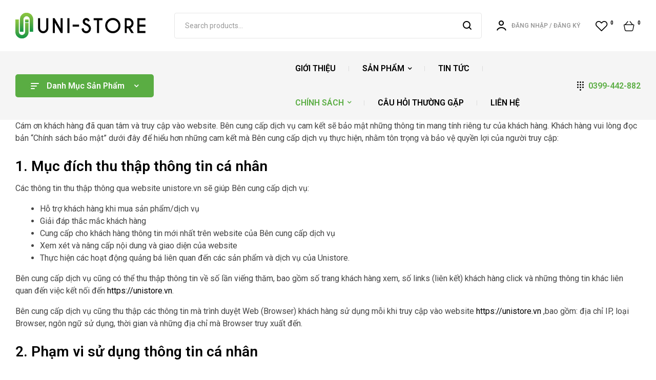

--- FILE ---
content_type: text/html; charset=UTF-8
request_url: https://unistore.vn/chinh-sach-bao-mat-thong-tin/
body_size: 32159
content:
<!-- This page is cached by the Hummingbird Performance plugin v3.18.1 - https://wordpress.org/plugins/hummingbird-performance/. --><!doctype html>
<html lang="vi" prefix="og: https://ogp.me/ns#">
<head>
	<meta charset="UTF-8">
	<meta name="viewport" content="width=device-width, initial-scale=1.0, maximum-scale=1.0">
	<link rel="profile" href="//gmpg.org/xfn/11">
	
	<style>img:is([sizes="auto" i], [sizes^="auto," i]) { contain-intrinsic-size: 3000px 1500px }</style>
	<link rel="dns-prefetch" href="//fonts.googleapis.com">
<link rel="dns-prefetch" href="//s.w.org">

<!-- Tối ưu hóa công cụ tìm kiếm bởi Rank Math PRO - https://rankmath.com/ -->
<title>Chính sách bảo mật thông tin - UNISTORE - Giày Dép Thời Trang Phụ Kiện Chính Hãng</title>
<meta name="description" content="Mục đích thu thập: Chúng tôi thu thập thông tin cá nhân chỉ cần thiết nhằm phục vụ cho các mục đích: - Đơn Hàng: để xử lý các vấn đề liên quan đến đơn đặt hàng. Chúng tôi cam kết bảo mật những thông tin mang tính riêng tư của khách hàng."/>
<meta name="robots" content="follow, index, max-snippet:-1, max-video-preview:-1, max-image-preview:large"/>
<link rel="canonical" href="https://unistore.vn/chinh-sach-bao-mat-thong-tin/" />
<meta property="og:locale" content="vi_VN" />
<meta property="og:type" content="article" />
<meta property="og:title" content="Chính sách bảo mật thông tin - UNISTORE - Giày Dép Thời Trang Phụ Kiện Chính Hãng" />
<meta property="og:description" content="Mục đích thu thập: Chúng tôi thu thập thông tin cá nhân chỉ cần thiết nhằm phục vụ cho các mục đích: - Đơn Hàng: để xử lý các vấn đề liên quan đến đơn đặt hàng. Chúng tôi cam kết bảo mật những thông tin mang tính riêng tư của khách hàng." />
<meta property="og:url" content="https://unistore.vn/chinh-sach-bao-mat-thong-tin/" />
<meta property="og:site_name" content="Landing Page" />
<meta property="og:updated_time" content="2024-05-07T18:51:07+07:00" />
<meta property="og:image" content="https://unistore.vn/wp-content/uploads/dep-to-ong-sieu-nhe-eva-page-anh-bia.png" />
<meta property="og:image:secure_url" content="https://unistore.vn/wp-content/uploads/dep-to-ong-sieu-nhe-eva-page-anh-bia.png" />
<meta property="og:image:width" content="598" />
<meta property="og:image:height" content="470" />
<meta property="og:image:alt" content="chính sách bảo mật thông tin" />
<meta property="og:image:type" content="image/png" />
<meta property="article:published_time" content="2023-02-17T07:16:09+07:00" />
<meta property="article:modified_time" content="2024-05-07T18:51:07+07:00" />
<meta name="twitter:card" content="summary_large_image" />
<meta name="twitter:title" content="Chính sách bảo mật thông tin - UNISTORE - Giày Dép Thời Trang Phụ Kiện Chính Hãng" />
<meta name="twitter:description" content="Mục đích thu thập: Chúng tôi thu thập thông tin cá nhân chỉ cần thiết nhằm phục vụ cho các mục đích: - Đơn Hàng: để xử lý các vấn đề liên quan đến đơn đặt hàng. Chúng tôi cam kết bảo mật những thông tin mang tính riêng tư của khách hàng." />
<meta name="twitter:image" content="https://unistore.vn/wp-content/uploads/dep-to-ong-sieu-nhe-eva-page-anh-bia.png" />
<meta name="twitter:label1" content="Thời gian để đọc" />
<meta name="twitter:data1" content="8 phút" />
<script type="application/ld+json" class="rank-math-schema-pro">{"@context":"https://schema.org","@graph":[{"@type":["Person","Organization"],"@id":"https://unistore.vn/#person","name":"Landing Page","logo":{"@type":"ImageObject","@id":"https://unistore.vn/#logo","url":"https://unistore.vn/wp-content/uploads/uni-store-logo-150x50.png","contentUrl":"https://unistore.vn/wp-content/uploads/uni-store-logo-150x50.png","caption":"Landing Page","inLanguage":"vi"},"image":{"@type":"ImageObject","@id":"https://unistore.vn/#logo","url":"https://unistore.vn/wp-content/uploads/uni-store-logo-150x50.png","contentUrl":"https://unistore.vn/wp-content/uploads/uni-store-logo-150x50.png","caption":"Landing Page","inLanguage":"vi"}},{"@type":"WebSite","@id":"https://unistore.vn/#website","url":"https://unistore.vn","name":"Landing Page","publisher":{"@id":"https://unistore.vn/#person"},"inLanguage":"vi"},{"@type":"ImageObject","@id":"https://unistore.vn/wp-content/uploads/dep-to-ong-sieu-nhe-eva-page-anh-bia.png","url":"https://unistore.vn/wp-content/uploads/dep-to-ong-sieu-nhe-eva-page-anh-bia.png","width":"598","height":"470","inLanguage":"vi"},{"@type":"WebPage","@id":"https://unistore.vn/chinh-sach-bao-mat-thong-tin/#webpage","url":"https://unistore.vn/chinh-sach-bao-mat-thong-tin/","name":"Ch\u00ednh s\u00e1ch b\u1ea3o m\u1eadt th\u00f4ng tin - UNISTORE - Gi\u00e0y D\u00e9p Th\u1eddi Trang Ph\u1ee5 Ki\u1ec7n Ch\u00ednh H\u00e3ng","datePublished":"2023-02-17T07:16:09+07:00","dateModified":"2024-05-07T18:51:07+07:00","isPartOf":{"@id":"https://unistore.vn/#website"},"primaryImageOfPage":{"@id":"https://unistore.vn/wp-content/uploads/dep-to-ong-sieu-nhe-eva-page-anh-bia.png"},"inLanguage":"vi"},{"@type":"Person","@id":"https://unistore.vn/author/admin/","name":"admin","url":"https://unistore.vn/author/admin/","image":{"@type":"ImageObject","@id":"https://unistore.vn/wp-content/wphb-cache/gravatar/0e4/0e4896d34fb797a17ef353d20dc6f337x96.jpg","url":"https://unistore.vn/wp-content/wphb-cache/gravatar/0e4/0e4896d34fb797a17ef353d20dc6f337x96.jpg","caption":"admin","inLanguage":"vi"},"sameAs":["https://unistore.vn"]},{"@type":"Article","headline":"Ch\u00ednh s\u00e1ch b\u1ea3o m\u1eadt th\u00f4ng tin - UNISTORE - Gi\u00e0y D\u00e9p Th\u1eddi Trang Ph\u1ee5 Ki\u1ec7n Ch\u00ednh H\u00e3ng","keywords":"ch\u00ednh s\u00e1ch b\u1ea3o m\u1eadt th\u00f4ng tin","datePublished":"2023-02-17T07:16:09+07:00","dateModified":"2024-05-07T18:51:07+07:00","author":{"@id":"https://unistore.vn/author/admin/","name":"admin"},"publisher":{"@id":"https://unistore.vn/#person"},"description":"M\u1ee5c \u0111\u00edch thu th\u1eadp: Ch\u00fang t\u00f4i thu th\u1eadp th\u00f4ng tin c\u00e1 nh\u00e2n ch\u1ec9 c\u1ea7n thi\u1ebft nh\u1eb1m ph\u1ee5c v\u1ee5 cho c\u00e1c m\u1ee5c \u0111\u00edch: - \u0110\u01a1n H\u00e0ng: \u0111\u1ec3 x\u1eed l\u00fd c\u00e1c v\u1ea5n \u0111\u1ec1 li\u00ean quan \u0111\u1ebfn \u0111\u01a1n \u0111\u1eb7t h\u00e0ng. Ch\u00fang t\u00f4i cam k\u1ebft b\u1ea3o m\u1eadt nh\u1eefng th\u00f4ng tin mang t\u00ednh ri\u00eang t\u01b0 c\u1ee7a kh\u00e1ch h\u00e0ng.","name":"Ch\u00ednh s\u00e1ch b\u1ea3o m\u1eadt th\u00f4ng tin - UNISTORE - Gi\u00e0y D\u00e9p Th\u1eddi Trang Ph\u1ee5 Ki\u1ec7n Ch\u00ednh H\u00e3ng","@id":"https://unistore.vn/chinh-sach-bao-mat-thong-tin/#richSnippet","isPartOf":{"@id":"https://unistore.vn/chinh-sach-bao-mat-thong-tin/#webpage"},"image":{"@id":"https://unistore.vn/wp-content/uploads/dep-to-ong-sieu-nhe-eva-page-anh-bia.png"},"inLanguage":"vi","mainEntityOfPage":{"@id":"https://unistore.vn/chinh-sach-bao-mat-thong-tin/#webpage"}}]}</script>
<!-- /Plugin SEO WordPress Rank Math -->

<link rel='dns-prefetch' href='//fonts.googleapis.com' />
<link href="https://fonts.googleapis.com" rel='preconnect' />
<link href='//fonts.gstatic.com' crossorigin='' rel='preconnect' />
<link rel="alternate" type="application/rss+xml" title="Dòng thông tin UNISTORE - Giày Dép Thời Trang Phụ Kiện Chính Hãng &raquo;" href="https://unistore.vn/feed/" />
<link rel="alternate" type="application/rss+xml" title="UNISTORE - Giày Dép Thời Trang Phụ Kiện Chính Hãng &raquo; Dòng bình luận" href="https://unistore.vn/comments/feed/" />
		<style>
			.lazyload,
			.lazyloading {
				max-width: 100%;
			}
		</style>
				<!-- This site uses the Google Analytics by MonsterInsights plugin v9.9.0 - Using Analytics tracking - https://www.monsterinsights.com/ -->
							<script src="//www.googletagmanager.com/gtag/js?id=G-V59H1XSF7J"  data-cfasync="false" data-wpfc-render="false" async></script>
			<script data-cfasync="false" data-wpfc-render="false">
				var mi_version = '9.9.0';
				var mi_track_user = true;
				var mi_no_track_reason = '';
								var MonsterInsightsDefaultLocations = {"page_location":"https:\/\/unistore.vn\/chinh-sach-bao-mat-thong-tin\/?q=\/chinh-sach-bao-mat-thong-tin\/&"};
								if ( typeof MonsterInsightsPrivacyGuardFilter === 'function' ) {
					var MonsterInsightsLocations = (typeof MonsterInsightsExcludeQuery === 'object') ? MonsterInsightsPrivacyGuardFilter( MonsterInsightsExcludeQuery ) : MonsterInsightsPrivacyGuardFilter( MonsterInsightsDefaultLocations );
				} else {
					var MonsterInsightsLocations = (typeof MonsterInsightsExcludeQuery === 'object') ? MonsterInsightsExcludeQuery : MonsterInsightsDefaultLocations;
				}

								var disableStrs = [
										'ga-disable-G-V59H1XSF7J',
									];

				/* Function to detect opted out users */
				function __gtagTrackerIsOptedOut() {
					for (var index = 0; index < disableStrs.length; index++) {
						if (document.cookie.indexOf(disableStrs[index] + '=true') > -1) {
							return true;
						}
					}

					return false;
				}

				/* Disable tracking if the opt-out cookie exists. */
				if (__gtagTrackerIsOptedOut()) {
					for (var index = 0; index < disableStrs.length; index++) {
						window[disableStrs[index]] = true;
					}
				}

				/* Opt-out function */
				function __gtagTrackerOptout() {
					for (var index = 0; index < disableStrs.length; index++) {
						document.cookie = disableStrs[index] + '=true; expires=Thu, 31 Dec 2099 23:59:59 UTC; path=/';
						window[disableStrs[index]] = true;
					}
				}

				if ('undefined' === typeof gaOptout) {
					function gaOptout() {
						__gtagTrackerOptout();
					}
				}
								window.dataLayer = window.dataLayer || [];

				window.MonsterInsightsDualTracker = {
					helpers: {},
					trackers: {},
				};
				if (mi_track_user) {
					function __gtagDataLayer() {
						dataLayer.push(arguments);
					}

					function __gtagTracker(type, name, parameters) {
						if (!parameters) {
							parameters = {};
						}

						if (parameters.send_to) {
							__gtagDataLayer.apply(null, arguments);
							return;
						}

						if (type === 'event') {
														parameters.send_to = monsterinsights_frontend.v4_id;
							var hookName = name;
							if (typeof parameters['event_category'] !== 'undefined') {
								hookName = parameters['event_category'] + ':' + name;
							}

							if (typeof MonsterInsightsDualTracker.trackers[hookName] !== 'undefined') {
								MonsterInsightsDualTracker.trackers[hookName](parameters);
							} else {
								__gtagDataLayer('event', name, parameters);
							}
							
						} else {
							__gtagDataLayer.apply(null, arguments);
						}
					}

					__gtagTracker('js', new Date());
					__gtagTracker('set', {
						'developer_id.dZGIzZG': true,
											});
					if ( MonsterInsightsLocations.page_location ) {
						__gtagTracker('set', MonsterInsightsLocations);
					}
										__gtagTracker('config', 'G-V59H1XSF7J', {"forceSSL":"true","link_attribution":"true"} );
										window.gtag = __gtagTracker;										(function () {
						/* https://developers.google.com/analytics/devguides/collection/analyticsjs/ */
						/* ga and __gaTracker compatibility shim. */
						var noopfn = function () {
							return null;
						};
						var newtracker = function () {
							return new Tracker();
						};
						var Tracker = function () {
							return null;
						};
						var p = Tracker.prototype;
						p.get = noopfn;
						p.set = noopfn;
						p.send = function () {
							var args = Array.prototype.slice.call(arguments);
							args.unshift('send');
							__gaTracker.apply(null, args);
						};
						var __gaTracker = function () {
							var len = arguments.length;
							if (len === 0) {
								return;
							}
							var f = arguments[len - 1];
							if (typeof f !== 'object' || f === null || typeof f.hitCallback !== 'function') {
								if ('send' === arguments[0]) {
									var hitConverted, hitObject = false, action;
									if ('event' === arguments[1]) {
										if ('undefined' !== typeof arguments[3]) {
											hitObject = {
												'eventAction': arguments[3],
												'eventCategory': arguments[2],
												'eventLabel': arguments[4],
												'value': arguments[5] ? arguments[5] : 1,
											}
										}
									}
									if ('pageview' === arguments[1]) {
										if ('undefined' !== typeof arguments[2]) {
											hitObject = {
												'eventAction': 'page_view',
												'page_path': arguments[2],
											}
										}
									}
									if (typeof arguments[2] === 'object') {
										hitObject = arguments[2];
									}
									if (typeof arguments[5] === 'object') {
										Object.assign(hitObject, arguments[5]);
									}
									if ('undefined' !== typeof arguments[1].hitType) {
										hitObject = arguments[1];
										if ('pageview' === hitObject.hitType) {
											hitObject.eventAction = 'page_view';
										}
									}
									if (hitObject) {
										action = 'timing' === arguments[1].hitType ? 'timing_complete' : hitObject.eventAction;
										hitConverted = mapArgs(hitObject);
										__gtagTracker('event', action, hitConverted);
									}
								}
								return;
							}

							function mapArgs(args) {
								var arg, hit = {};
								var gaMap = {
									'eventCategory': 'event_category',
									'eventAction': 'event_action',
									'eventLabel': 'event_label',
									'eventValue': 'event_value',
									'nonInteraction': 'non_interaction',
									'timingCategory': 'event_category',
									'timingVar': 'name',
									'timingValue': 'value',
									'timingLabel': 'event_label',
									'page': 'page_path',
									'location': 'page_location',
									'title': 'page_title',
									'referrer' : 'page_referrer',
								};
								for (arg in args) {
																		if (!(!args.hasOwnProperty(arg) || !gaMap.hasOwnProperty(arg))) {
										hit[gaMap[arg]] = args[arg];
									} else {
										hit[arg] = args[arg];
									}
								}
								return hit;
							}

							try {
								f.hitCallback();
							} catch (ex) {
							}
						};
						__gaTracker.create = newtracker;
						__gaTracker.getByName = newtracker;
						__gaTracker.getAll = function () {
							return [];
						};
						__gaTracker.remove = noopfn;
						__gaTracker.loaded = true;
						window['__gaTracker'] = __gaTracker;
					})();
									} else {
										console.log("");
					(function () {
						function __gtagTracker() {
							return null;
						}

						window['__gtagTracker'] = __gtagTracker;
						window['gtag'] = __gtagTracker;
					})();
									}
			</script>
			
							<!-- / Google Analytics by MonsterInsights -->
		<script>
window._wpemojiSettings = {"baseUrl":"https:\/\/s.w.org\/images\/core\/emoji\/16.0.1\/72x72\/","ext":".png","svgUrl":"https:\/\/s.w.org\/images\/core\/emoji\/16.0.1\/svg\/","svgExt":".svg","source":{"concatemoji":"https:\/\/unistore.vn\/wp-includes\/js\/wp-emoji-release.min.js?ver=6.8.3"}};
/*! This file is auto-generated */
!function(s,n){var o,i,e;function c(e){try{var t={supportTests:e,timestamp:(new Date).valueOf()};sessionStorage.setItem(o,JSON.stringify(t))}catch(e){}}function p(e,t,n){e.clearRect(0,0,e.canvas.width,e.canvas.height),e.fillText(t,0,0);var t=new Uint32Array(e.getImageData(0,0,e.canvas.width,e.canvas.height).data),a=(e.clearRect(0,0,e.canvas.width,e.canvas.height),e.fillText(n,0,0),new Uint32Array(e.getImageData(0,0,e.canvas.width,e.canvas.height).data));return t.every(function(e,t){return e===a[t]})}function u(e,t){e.clearRect(0,0,e.canvas.width,e.canvas.height),e.fillText(t,0,0);for(var n=e.getImageData(16,16,1,1),a=0;a<n.data.length;a++)if(0!==n.data[a])return!1;return!0}function f(e,t,n,a){switch(t){case"flag":return n(e,"\ud83c\udff3\ufe0f\u200d\u26a7\ufe0f","\ud83c\udff3\ufe0f\u200b\u26a7\ufe0f")?!1:!n(e,"\ud83c\udde8\ud83c\uddf6","\ud83c\udde8\u200b\ud83c\uddf6")&&!n(e,"\ud83c\udff4\udb40\udc67\udb40\udc62\udb40\udc65\udb40\udc6e\udb40\udc67\udb40\udc7f","\ud83c\udff4\u200b\udb40\udc67\u200b\udb40\udc62\u200b\udb40\udc65\u200b\udb40\udc6e\u200b\udb40\udc67\u200b\udb40\udc7f");case"emoji":return!a(e,"\ud83e\udedf")}return!1}function g(e,t,n,a){var r="undefined"!=typeof WorkerGlobalScope&&self instanceof WorkerGlobalScope?new OffscreenCanvas(300,150):s.createElement("canvas"),o=r.getContext("2d",{willReadFrequently:!0}),i=(o.textBaseline="top",o.font="600 32px Arial",{});return e.forEach(function(e){i[e]=t(o,e,n,a)}),i}function t(e){var t=s.createElement("script");t.src=e,t.defer=!0,s.head.appendChild(t)}"undefined"!=typeof Promise&&(o="wpEmojiSettingsSupports",i=["flag","emoji"],n.supports={everything:!0,everythingExceptFlag:!0},e=new Promise(function(e){s.addEventListener("DOMContentLoaded",e,{once:!0})}),new Promise(function(t){var n=function(){try{var e=JSON.parse(sessionStorage.getItem(o));if("object"==typeof e&&"number"==typeof e.timestamp&&(new Date).valueOf()<e.timestamp+604800&&"object"==typeof e.supportTests)return e.supportTests}catch(e){}return null}();if(!n){if("undefined"!=typeof Worker&&"undefined"!=typeof OffscreenCanvas&&"undefined"!=typeof URL&&URL.createObjectURL&&"undefined"!=typeof Blob)try{var e="postMessage("+g.toString()+"("+[JSON.stringify(i),f.toString(),p.toString(),u.toString()].join(",")+"));",a=new Blob([e],{type:"text/javascript"}),r=new Worker(URL.createObjectURL(a),{name:"wpTestEmojiSupports"});return void(r.onmessage=function(e){c(n=e.data),r.terminate(),t(n)})}catch(e){}c(n=g(i,f,p,u))}t(n)}).then(function(e){for(var t in e)n.supports[t]=e[t],n.supports.everything=n.supports.everything&&n.supports[t],"flag"!==t&&(n.supports.everythingExceptFlag=n.supports.everythingExceptFlag&&n.supports[t]);n.supports.everythingExceptFlag=n.supports.everythingExceptFlag&&!n.supports.flag,n.DOMReady=!1,n.readyCallback=function(){n.DOMReady=!0}}).then(function(){return e}).then(function(){var e;n.supports.everything||(n.readyCallback(),(e=n.source||{}).concatemoji?t(e.concatemoji):e.wpemoji&&e.twemoji&&(t(e.twemoji),t(e.wpemoji)))}))}((window,document),window._wpemojiSettings);
</script>
<link rel='stylesheet' id='elementor-frontend-css' href='https://unistore.vn/wp-content/uploads/elementor/css/custom-frontend-lite.min.css?ver=1721740901' media='all' />
<link rel='stylesheet' id='elementor-post-260-css' href='https://unistore.vn/wp-content/uploads/elementor/css/post-260.css?ver=1721740901' media='all' />
<link rel='stylesheet' id='elementor-global-css' href='https://unistore.vn/wp-content/uploads/elementor/css/global.css?ver=1721740905' media='all' />
<link rel='stylesheet' id='elementor-post-17699-css' href='https://unistore.vn/wp-content/uploads/elementor/css/post-17699.css?ver=1721742815' media='all' />
<link rel='stylesheet' id='elementor-post-1367-css' href='https://unistore.vn/wp-content/uploads/elementor/css/post-1367.css?ver=1768881716' media='all' />
<link rel='stylesheet' id='elementor-post-2913-css' href='https://unistore.vn/wp-content/uploads/elementor/css/post-2913.css?ver=1721978110' media='all' />
<style id='wp-emoji-styles-inline-css'>

	img.wp-smiley, img.emoji {
		display: inline !important;
		border: none !important;
		box-shadow: none !important;
		height: 1em !important;
		width: 1em !important;
		margin: 0 0.07em !important;
		vertical-align: -0.1em !important;
		background: none !important;
		padding: 0 !important;
	}
</style>
<link rel='stylesheet' id='wp-block-library-css' href='https://unistore.vn/wp-includes/css/dist/block-library/style.min.css?ver=6.8.3' media='all' />
<style id='wp-block-library-theme-inline-css'>
.wp-block-audio :where(figcaption){color:#555;font-size:13px;text-align:center}.is-dark-theme .wp-block-audio :where(figcaption){color:#ffffffa6}.wp-block-audio{margin:0 0 1em}.wp-block-code{border:1px solid #ccc;border-radius:4px;font-family:Menlo,Consolas,monaco,monospace;padding:.8em 1em}.wp-block-embed :where(figcaption){color:#555;font-size:13px;text-align:center}.is-dark-theme .wp-block-embed :where(figcaption){color:#ffffffa6}.wp-block-embed{margin:0 0 1em}.blocks-gallery-caption{color:#555;font-size:13px;text-align:center}.is-dark-theme .blocks-gallery-caption{color:#ffffffa6}:root :where(.wp-block-image figcaption){color:#555;font-size:13px;text-align:center}.is-dark-theme :root :where(.wp-block-image figcaption){color:#ffffffa6}.wp-block-image{margin:0 0 1em}.wp-block-pullquote{border-bottom:4px solid;border-top:4px solid;color:currentColor;margin-bottom:1.75em}.wp-block-pullquote cite,.wp-block-pullquote footer,.wp-block-pullquote__citation{color:currentColor;font-size:.8125em;font-style:normal;text-transform:uppercase}.wp-block-quote{border-left:.25em solid;margin:0 0 1.75em;padding-left:1em}.wp-block-quote cite,.wp-block-quote footer{color:currentColor;font-size:.8125em;font-style:normal;position:relative}.wp-block-quote:where(.has-text-align-right){border-left:none;border-right:.25em solid;padding-left:0;padding-right:1em}.wp-block-quote:where(.has-text-align-center){border:none;padding-left:0}.wp-block-quote.is-large,.wp-block-quote.is-style-large,.wp-block-quote:where(.is-style-plain){border:none}.wp-block-search .wp-block-search__label{font-weight:700}.wp-block-search__button{border:1px solid #ccc;padding:.375em .625em}:where(.wp-block-group.has-background){padding:1.25em 2.375em}.wp-block-separator.has-css-opacity{opacity:.4}.wp-block-separator{border:none;border-bottom:2px solid;margin-left:auto;margin-right:auto}.wp-block-separator.has-alpha-channel-opacity{opacity:1}.wp-block-separator:not(.is-style-wide):not(.is-style-dots){width:100px}.wp-block-separator.has-background:not(.is-style-dots){border-bottom:none;height:1px}.wp-block-separator.has-background:not(.is-style-wide):not(.is-style-dots){height:2px}.wp-block-table{margin:0 0 1em}.wp-block-table td,.wp-block-table th{word-break:normal}.wp-block-table :where(figcaption){color:#555;font-size:13px;text-align:center}.is-dark-theme .wp-block-table :where(figcaption){color:#ffffffa6}.wp-block-video :where(figcaption){color:#555;font-size:13px;text-align:center}.is-dark-theme .wp-block-video :where(figcaption){color:#ffffffa6}.wp-block-video{margin:0 0 1em}:root :where(.wp-block-template-part.has-background){margin-bottom:0;margin-top:0;padding:1.25em 2.375em}
</style>
<style id='classic-theme-styles-inline-css'>
/*! This file is auto-generated */
.wp-block-button__link{color:#fff;background-color:#32373c;border-radius:9999px;box-shadow:none;text-decoration:none;padding:calc(.667em + 2px) calc(1.333em + 2px);font-size:1.125em}.wp-block-file__button{background:#32373c;color:#fff;text-decoration:none}
</style>
<style id='rank-math-toc-block-style-inline-css'>
.wp-block-rank-math-toc-block nav ol{counter-reset:item}.wp-block-rank-math-toc-block nav ol li{display:block}.wp-block-rank-math-toc-block nav ol li:before{content:counters(item, ".") ". ";counter-increment:item}

</style>
<link rel='stylesheet' id='matico-gutenberg-blocks-css' href='https://unistore.vn/wp-content/themes/matico/assets/css/base/gutenberg-blocks.css?ver=1.2.1' media='all' />
<style id='global-styles-inline-css'>
:root{--wp--preset--aspect-ratio--square: 1;--wp--preset--aspect-ratio--4-3: 4/3;--wp--preset--aspect-ratio--3-4: 3/4;--wp--preset--aspect-ratio--3-2: 3/2;--wp--preset--aspect-ratio--2-3: 2/3;--wp--preset--aspect-ratio--16-9: 16/9;--wp--preset--aspect-ratio--9-16: 9/16;--wp--preset--color--black: #000000;--wp--preset--color--cyan-bluish-gray: #abb8c3;--wp--preset--color--white: #ffffff;--wp--preset--color--pale-pink: #f78da7;--wp--preset--color--vivid-red: #cf2e2e;--wp--preset--color--luminous-vivid-orange: #ff6900;--wp--preset--color--luminous-vivid-amber: #fcb900;--wp--preset--color--light-green-cyan: #7bdcb5;--wp--preset--color--vivid-green-cyan: #00d084;--wp--preset--color--pale-cyan-blue: #8ed1fc;--wp--preset--color--vivid-cyan-blue: #0693e3;--wp--preset--color--vivid-purple: #9b51e0;--wp--preset--gradient--vivid-cyan-blue-to-vivid-purple: linear-gradient(135deg,rgba(6,147,227,1) 0%,rgb(155,81,224) 100%);--wp--preset--gradient--light-green-cyan-to-vivid-green-cyan: linear-gradient(135deg,rgb(122,220,180) 0%,rgb(0,208,130) 100%);--wp--preset--gradient--luminous-vivid-amber-to-luminous-vivid-orange: linear-gradient(135deg,rgba(252,185,0,1) 0%,rgba(255,105,0,1) 100%);--wp--preset--gradient--luminous-vivid-orange-to-vivid-red: linear-gradient(135deg,rgba(255,105,0,1) 0%,rgb(207,46,46) 100%);--wp--preset--gradient--very-light-gray-to-cyan-bluish-gray: linear-gradient(135deg,rgb(238,238,238) 0%,rgb(169,184,195) 100%);--wp--preset--gradient--cool-to-warm-spectrum: linear-gradient(135deg,rgb(74,234,220) 0%,rgb(151,120,209) 20%,rgb(207,42,186) 40%,rgb(238,44,130) 60%,rgb(251,105,98) 80%,rgb(254,248,76) 100%);--wp--preset--gradient--blush-light-purple: linear-gradient(135deg,rgb(255,206,236) 0%,rgb(152,150,240) 100%);--wp--preset--gradient--blush-bordeaux: linear-gradient(135deg,rgb(254,205,165) 0%,rgb(254,45,45) 50%,rgb(107,0,62) 100%);--wp--preset--gradient--luminous-dusk: linear-gradient(135deg,rgb(255,203,112) 0%,rgb(199,81,192) 50%,rgb(65,88,208) 100%);--wp--preset--gradient--pale-ocean: linear-gradient(135deg,rgb(255,245,203) 0%,rgb(182,227,212) 50%,rgb(51,167,181) 100%);--wp--preset--gradient--electric-grass: linear-gradient(135deg,rgb(202,248,128) 0%,rgb(113,206,126) 100%);--wp--preset--gradient--midnight: linear-gradient(135deg,rgb(2,3,129) 0%,rgb(40,116,252) 100%);--wp--preset--font-size--small: 14px;--wp--preset--font-size--medium: 23px;--wp--preset--font-size--large: 26px;--wp--preset--font-size--x-large: 42px;--wp--preset--font-size--normal: 16px;--wp--preset--font-size--huge: 37px;--wp--preset--spacing--20: 0.44rem;--wp--preset--spacing--30: 0.67rem;--wp--preset--spacing--40: 1rem;--wp--preset--spacing--50: 1.5rem;--wp--preset--spacing--60: 2.25rem;--wp--preset--spacing--70: 3.38rem;--wp--preset--spacing--80: 5.06rem;--wp--preset--shadow--natural: 6px 6px 9px rgba(0, 0, 0, 0.2);--wp--preset--shadow--deep: 12px 12px 50px rgba(0, 0, 0, 0.4);--wp--preset--shadow--sharp: 6px 6px 0px rgba(0, 0, 0, 0.2);--wp--preset--shadow--outlined: 6px 6px 0px -3px rgba(255, 255, 255, 1), 6px 6px rgba(0, 0, 0, 1);--wp--preset--shadow--crisp: 6px 6px 0px rgba(0, 0, 0, 1);}:where(.is-layout-flex){gap: 0.5em;}:where(.is-layout-grid){gap: 0.5em;}body .is-layout-flex{display: flex;}.is-layout-flex{flex-wrap: wrap;align-items: center;}.is-layout-flex > :is(*, div){margin: 0;}body .is-layout-grid{display: grid;}.is-layout-grid > :is(*, div){margin: 0;}:where(.wp-block-columns.is-layout-flex){gap: 2em;}:where(.wp-block-columns.is-layout-grid){gap: 2em;}:where(.wp-block-post-template.is-layout-flex){gap: 1.25em;}:where(.wp-block-post-template.is-layout-grid){gap: 1.25em;}.has-black-color{color: var(--wp--preset--color--black) !important;}.has-cyan-bluish-gray-color{color: var(--wp--preset--color--cyan-bluish-gray) !important;}.has-white-color{color: var(--wp--preset--color--white) !important;}.has-pale-pink-color{color: var(--wp--preset--color--pale-pink) !important;}.has-vivid-red-color{color: var(--wp--preset--color--vivid-red) !important;}.has-luminous-vivid-orange-color{color: var(--wp--preset--color--luminous-vivid-orange) !important;}.has-luminous-vivid-amber-color{color: var(--wp--preset--color--luminous-vivid-amber) !important;}.has-light-green-cyan-color{color: var(--wp--preset--color--light-green-cyan) !important;}.has-vivid-green-cyan-color{color: var(--wp--preset--color--vivid-green-cyan) !important;}.has-pale-cyan-blue-color{color: var(--wp--preset--color--pale-cyan-blue) !important;}.has-vivid-cyan-blue-color{color: var(--wp--preset--color--vivid-cyan-blue) !important;}.has-vivid-purple-color{color: var(--wp--preset--color--vivid-purple) !important;}.has-black-background-color{background-color: var(--wp--preset--color--black) !important;}.has-cyan-bluish-gray-background-color{background-color: var(--wp--preset--color--cyan-bluish-gray) !important;}.has-white-background-color{background-color: var(--wp--preset--color--white) !important;}.has-pale-pink-background-color{background-color: var(--wp--preset--color--pale-pink) !important;}.has-vivid-red-background-color{background-color: var(--wp--preset--color--vivid-red) !important;}.has-luminous-vivid-orange-background-color{background-color: var(--wp--preset--color--luminous-vivid-orange) !important;}.has-luminous-vivid-amber-background-color{background-color: var(--wp--preset--color--luminous-vivid-amber) !important;}.has-light-green-cyan-background-color{background-color: var(--wp--preset--color--light-green-cyan) !important;}.has-vivid-green-cyan-background-color{background-color: var(--wp--preset--color--vivid-green-cyan) !important;}.has-pale-cyan-blue-background-color{background-color: var(--wp--preset--color--pale-cyan-blue) !important;}.has-vivid-cyan-blue-background-color{background-color: var(--wp--preset--color--vivid-cyan-blue) !important;}.has-vivid-purple-background-color{background-color: var(--wp--preset--color--vivid-purple) !important;}.has-black-border-color{border-color: var(--wp--preset--color--black) !important;}.has-cyan-bluish-gray-border-color{border-color: var(--wp--preset--color--cyan-bluish-gray) !important;}.has-white-border-color{border-color: var(--wp--preset--color--white) !important;}.has-pale-pink-border-color{border-color: var(--wp--preset--color--pale-pink) !important;}.has-vivid-red-border-color{border-color: var(--wp--preset--color--vivid-red) !important;}.has-luminous-vivid-orange-border-color{border-color: var(--wp--preset--color--luminous-vivid-orange) !important;}.has-luminous-vivid-amber-border-color{border-color: var(--wp--preset--color--luminous-vivid-amber) !important;}.has-light-green-cyan-border-color{border-color: var(--wp--preset--color--light-green-cyan) !important;}.has-vivid-green-cyan-border-color{border-color: var(--wp--preset--color--vivid-green-cyan) !important;}.has-pale-cyan-blue-border-color{border-color: var(--wp--preset--color--pale-cyan-blue) !important;}.has-vivid-cyan-blue-border-color{border-color: var(--wp--preset--color--vivid-cyan-blue) !important;}.has-vivid-purple-border-color{border-color: var(--wp--preset--color--vivid-purple) !important;}.has-vivid-cyan-blue-to-vivid-purple-gradient-background{background: var(--wp--preset--gradient--vivid-cyan-blue-to-vivid-purple) !important;}.has-light-green-cyan-to-vivid-green-cyan-gradient-background{background: var(--wp--preset--gradient--light-green-cyan-to-vivid-green-cyan) !important;}.has-luminous-vivid-amber-to-luminous-vivid-orange-gradient-background{background: var(--wp--preset--gradient--luminous-vivid-amber-to-luminous-vivid-orange) !important;}.has-luminous-vivid-orange-to-vivid-red-gradient-background{background: var(--wp--preset--gradient--luminous-vivid-orange-to-vivid-red) !important;}.has-very-light-gray-to-cyan-bluish-gray-gradient-background{background: var(--wp--preset--gradient--very-light-gray-to-cyan-bluish-gray) !important;}.has-cool-to-warm-spectrum-gradient-background{background: var(--wp--preset--gradient--cool-to-warm-spectrum) !important;}.has-blush-light-purple-gradient-background{background: var(--wp--preset--gradient--blush-light-purple) !important;}.has-blush-bordeaux-gradient-background{background: var(--wp--preset--gradient--blush-bordeaux) !important;}.has-luminous-dusk-gradient-background{background: var(--wp--preset--gradient--luminous-dusk) !important;}.has-pale-ocean-gradient-background{background: var(--wp--preset--gradient--pale-ocean) !important;}.has-electric-grass-gradient-background{background: var(--wp--preset--gradient--electric-grass) !important;}.has-midnight-gradient-background{background: var(--wp--preset--gradient--midnight) !important;}.has-small-font-size{font-size: var(--wp--preset--font-size--small) !important;}.has-medium-font-size{font-size: var(--wp--preset--font-size--medium) !important;}.has-large-font-size{font-size: var(--wp--preset--font-size--large) !important;}.has-x-large-font-size{font-size: var(--wp--preset--font-size--x-large) !important;}
:where(.wp-block-post-template.is-layout-flex){gap: 1.25em;}:where(.wp-block-post-template.is-layout-grid){gap: 1.25em;}
:where(.wp-block-columns.is-layout-flex){gap: 2em;}:where(.wp-block-columns.is-layout-grid){gap: 2em;}
:root :where(.wp-block-pullquote){font-size: 1.5em;line-height: 1.6;}
</style>
<link rel='stylesheet' id='contact-form-7-css' href='https://unistore.vn/wp-content/plugins/contact-form-7/includes/css/styles.css?ver=5.9.7' media='all' />
<style id='woocommerce-inline-inline-css'>
.woocommerce form .form-row .required { visibility: visible; }
</style>
<link rel='stylesheet' id='hfe-style-css' href='https://unistore.vn/wp-content/plugins/header-footer-elementor/assets/css/header-footer-elementor.css?ver=1.6.13' media='all' />
<link rel='stylesheet' id='elementor-icons-css' href='https://unistore.vn/wp-content/plugins/elementor/assets/lib/eicons/css/elementor-icons.min.css?ver=5.18.0' media='all' />
<link rel='stylesheet' id='swiper-css' href='https://unistore.vn/wp-content/plugins/elementor/assets/lib/swiper/v8/css/swiper.min.css?ver=8.4.5' media='all' />
<link rel='stylesheet' id='cotton-css' href='https://unistore.vn/wp-content/plugins/elementskit/modules/mouse-cursor/assets/css/style.css?ver=3.6.5' media='all' />
<link rel='stylesheet' id='hfe-widgets-style-css' href='https://unistore.vn/wp-content/plugins/header-footer-elementor/inc/widgets-css/frontend.css?ver=1.6.13' media='all' />
<link rel='stylesheet' id='woo-variation-swatches-css' href='https://unistore.vn/wp-content/plugins/woo-variation-swatches/assets/css/frontend.min.css?ver=1721739497' media='all' />
<style id='woo-variation-swatches-inline-css'>
:root {
--wvs-tick:url("data:image/svg+xml;utf8,%3Csvg filter='drop-shadow(0px 0px 2px rgb(0 0 0 / .8))' xmlns='http://www.w3.org/2000/svg'  viewBox='0 0 30 30'%3E%3Cpath fill='none' stroke='' stroke-linecap='round' stroke-linejoin='round' stroke-width='4' d='M4 16L11 23 27 7'/%3E%3C/svg%3E");

--wvs-cross:url("data:image/svg+xml;utf8,%3Csvg filter='drop-shadow(0px 0px 5px rgb(255 255 255 / .6))' xmlns='http://www.w3.org/2000/svg' width='72px' height='72px' viewBox='0 0 24 24'%3E%3Cpath fill='none' stroke='%23ff0000' stroke-linecap='round' stroke-width='0.6' d='M5 5L19 19M19 5L5 19'/%3E%3C/svg%3E");
--wvs-single-product-item-width:30px;
--wvs-single-product-item-height:30px;
--wvs-single-product-item-font-size:16px}
</style>
<link rel='stylesheet' id='hint-css' href='https://unistore.vn/wp-content/plugins/woo-smart-compare/assets/libs/hint/hint.min.css?ver=6.8.3' media='all' />
<link rel='stylesheet' id='perfect-scrollbar-css' href='https://unistore.vn/wp-content/plugins/woo-smart-compare/assets/libs/perfect-scrollbar/css/perfect-scrollbar.min.css?ver=6.8.3' media='all' />
<link rel='stylesheet' id='perfect-scrollbar-wpc-css' href='https://unistore.vn/wp-content/plugins/woo-smart-compare/assets/libs/perfect-scrollbar/css/custom-theme.css?ver=6.8.3' media='all' />
<link rel='stylesheet' id='woosc-frontend-css' href='https://unistore.vn/wp-content/plugins/woo-smart-compare/assets/css/frontend.css?ver=6.2.7' media='all' />
<link rel='stylesheet' id='slick-css' href='https://unistore.vn/wp-content/plugins/woo-smart-quick-view/assets/libs/slick/slick.css?ver=6.8.3' media='all' />
<link rel='stylesheet' id='magnific-popup-css' href='https://unistore.vn/wp-content/themes/matico/assets/css/libs/magnific-popup.css?ver=1.2.1' media='all' />
<link rel='stylesheet' id='woosq-feather-css' href='https://unistore.vn/wp-content/plugins/woo-smart-quick-view/assets/libs/feather/feather.css?ver=6.8.3' media='all' />
<link rel='stylesheet' id='woosq-frontend-css' href='https://unistore.vn/wp-content/plugins/woo-smart-quick-view/assets/css/frontend.css?ver=4.0.6' media='all' />
<link rel='stylesheet' id='woosw-icons-css' href='https://unistore.vn/wp-content/plugins/woo-smart-wishlist/assets/css/icons.css?ver=4.8.8' media='all' />
<link rel='stylesheet' id='woosw-frontend-css' href='https://unistore.vn/wp-content/plugins/woo-smart-wishlist/assets/css/frontend.css?ver=4.8.8' media='all' />
<style id='woosw-frontend-inline-css'>
.woosw-popup .woosw-popup-inner .woosw-popup-content .woosw-popup-content-bot .woosw-notice { background-color: #5fbd74; } .woosw-popup .woosw-popup-inner .woosw-popup-content .woosw-popup-content-bot .woosw-popup-content-bot-inner a:hover { color: #5fbd74; border-color: #5fbd74; } 
</style>
<link rel='stylesheet' id='wpcbn-frontend-css' href='https://unistore.vn/wp-content/plugins/wpc-buy-now-button/assets/css/frontend.css?ver=2.0.7' media='all' />
<link rel='stylesheet' id='wpcpf-frontend-css' href='https://unistore.vn/wp-content/plugins/wpc-product-faqs/assets/css/frontend.css?ver=2.2.0' media='all' />
<link rel='stylesheet' id='wpcsc-frontend-css' href='https://unistore.vn/wp-content/plugins/wpc-product-size-chart/assets/css/frontend.css?ver=2.1.4' media='all' />
<link rel='stylesheet' id='matico-style-css' href='https://unistore.vn/wp-content/themes/matico/style.css?ver=1.2.1' media='all' />
<style id='matico-style-inline-css'>
body{--primary:#5AAD43;--primary_hover:#e16a27;--secondary:#143086;--secondary_hover:#122b78;--text:#444444;--accent:#000000;--lighter:#999999;--highlight:#E56D6D;--border:#E6E6E6;}
@media(max-width:1366px){body.theme-matico [data-elementor-columns-laptop="1"] .column-item{flex: 0 0 100%; max-width: 100%;}.woocommerce.columns-laptop-1 ul.products li.product{flex: 0 0 100%; max-width: 100%;}body.theme-matico [data-elementor-columns-laptop="2"] .column-item{flex: 0 0 50%; max-width: 50%;}.woocommerce.columns-laptop-2 ul.products li.product{flex: 0 0 50%; max-width: 50%;}body.theme-matico [data-elementor-columns-laptop="3"] .column-item{flex: 0 0 33.3333333333%; max-width: 33.3333333333%;}.woocommerce.columns-laptop-3 ul.products li.product{flex: 0 0 33.3333333333%; max-width: 33.3333333333%;}body.theme-matico [data-elementor-columns-laptop="4"] .column-item{flex: 0 0 25%; max-width: 25%;}.woocommerce.columns-laptop-4 ul.products li.product{flex: 0 0 25%; max-width: 25%;}body.theme-matico [data-elementor-columns-laptop="5"] .column-item{flex: 0 0 20%; max-width: 20%;}.woocommerce.columns-laptop-5 ul.products li.product{flex: 0 0 20%; max-width: 20%;}body.theme-matico [data-elementor-columns-laptop="6"] .column-item{flex: 0 0 16.6666666667%; max-width: 16.6666666667%;}.woocommerce.columns-laptop-6 ul.products li.product{flex: 0 0 16.6666666667%; max-width: 16.6666666667%;}body.theme-matico [data-elementor-columns-laptop="7"] .column-item{flex: 0 0 14.2857142857%; max-width: 14.2857142857%;}.woocommerce.columns-laptop-7 ul.products li.product{flex: 0 0 14.2857142857%; max-width: 14.2857142857%;}body.theme-matico [data-elementor-columns-laptop="8"] .column-item{flex: 0 0 12.5%; max-width: 12.5%;}.woocommerce.columns-laptop-8 ul.products li.product{flex: 0 0 12.5%; max-width: 12.5%;}}@media(max-width:1200px){body.theme-matico [data-elementor-columns-tablet-extra="1"] .column-item{flex: 0 0 100%; max-width: 100%;}.woocommerce.columns-tablet-extra-1 ul.products li.product{flex: 0 0 100%; max-width: 100%;}body.theme-matico [data-elementor-columns-tablet-extra="2"] .column-item{flex: 0 0 50%; max-width: 50%;}.woocommerce.columns-tablet-extra-2 ul.products li.product{flex: 0 0 50%; max-width: 50%;}body.theme-matico [data-elementor-columns-tablet-extra="3"] .column-item{flex: 0 0 33.3333333333%; max-width: 33.3333333333%;}.woocommerce.columns-tablet-extra-3 ul.products li.product{flex: 0 0 33.3333333333%; max-width: 33.3333333333%;}body.theme-matico [data-elementor-columns-tablet-extra="4"] .column-item{flex: 0 0 25%; max-width: 25%;}.woocommerce.columns-tablet-extra-4 ul.products li.product{flex: 0 0 25%; max-width: 25%;}body.theme-matico [data-elementor-columns-tablet-extra="5"] .column-item{flex: 0 0 20%; max-width: 20%;}.woocommerce.columns-tablet-extra-5 ul.products li.product{flex: 0 0 20%; max-width: 20%;}body.theme-matico [data-elementor-columns-tablet-extra="6"] .column-item{flex: 0 0 16.6666666667%; max-width: 16.6666666667%;}.woocommerce.columns-tablet-extra-6 ul.products li.product{flex: 0 0 16.6666666667%; max-width: 16.6666666667%;}body.theme-matico [data-elementor-columns-tablet-extra="7"] .column-item{flex: 0 0 14.2857142857%; max-width: 14.2857142857%;}.woocommerce.columns-tablet-extra-7 ul.products li.product{flex: 0 0 14.2857142857%; max-width: 14.2857142857%;}body.theme-matico [data-elementor-columns-tablet-extra="8"] .column-item{flex: 0 0 12.5%; max-width: 12.5%;}.woocommerce.columns-tablet-extra-8 ul.products li.product{flex: 0 0 12.5%; max-width: 12.5%;}}@media(max-width:1024px){body.theme-matico [data-elementor-columns-tablet="1"] .column-item{flex: 0 0 100%; max-width: 100%;}.woocommerce.columns-tablet-1 ul.products li.product{flex: 0 0 100%; max-width: 100%;}body.theme-matico [data-elementor-columns-tablet="2"] .column-item{flex: 0 0 50%; max-width: 50%;}.woocommerce.columns-tablet-2 ul.products li.product{flex: 0 0 50%; max-width: 50%;}body.theme-matico [data-elementor-columns-tablet="3"] .column-item{flex: 0 0 33.3333333333%; max-width: 33.3333333333%;}.woocommerce.columns-tablet-3 ul.products li.product{flex: 0 0 33.3333333333%; max-width: 33.3333333333%;}body.theme-matico [data-elementor-columns-tablet="4"] .column-item{flex: 0 0 25%; max-width: 25%;}.woocommerce.columns-tablet-4 ul.products li.product{flex: 0 0 25%; max-width: 25%;}body.theme-matico [data-elementor-columns-tablet="5"] .column-item{flex: 0 0 20%; max-width: 20%;}.woocommerce.columns-tablet-5 ul.products li.product{flex: 0 0 20%; max-width: 20%;}body.theme-matico [data-elementor-columns-tablet="6"] .column-item{flex: 0 0 16.6666666667%; max-width: 16.6666666667%;}.woocommerce.columns-tablet-6 ul.products li.product{flex: 0 0 16.6666666667%; max-width: 16.6666666667%;}body.theme-matico [data-elementor-columns-tablet="7"] .column-item{flex: 0 0 14.2857142857%; max-width: 14.2857142857%;}.woocommerce.columns-tablet-7 ul.products li.product{flex: 0 0 14.2857142857%; max-width: 14.2857142857%;}body.theme-matico [data-elementor-columns-tablet="8"] .column-item{flex: 0 0 12.5%; max-width: 12.5%;}.woocommerce.columns-tablet-8 ul.products li.product{flex: 0 0 12.5%; max-width: 12.5%;}}@media(max-width:880px){body.theme-matico [data-elementor-columns-mobile-extra="1"] .column-item{flex: 0 0 100%; max-width: 100%;}.woocommerce.columns-mobile-extra-1 ul.products li.product{flex: 0 0 100%; max-width: 100%;}body.theme-matico [data-elementor-columns-mobile-extra="2"] .column-item{flex: 0 0 50%; max-width: 50%;}.woocommerce.columns-mobile-extra-2 ul.products li.product{flex: 0 0 50%; max-width: 50%;}body.theme-matico [data-elementor-columns-mobile-extra="3"] .column-item{flex: 0 0 33.3333333333%; max-width: 33.3333333333%;}.woocommerce.columns-mobile-extra-3 ul.products li.product{flex: 0 0 33.3333333333%; max-width: 33.3333333333%;}body.theme-matico [data-elementor-columns-mobile-extra="4"] .column-item{flex: 0 0 25%; max-width: 25%;}.woocommerce.columns-mobile-extra-4 ul.products li.product{flex: 0 0 25%; max-width: 25%;}body.theme-matico [data-elementor-columns-mobile-extra="5"] .column-item{flex: 0 0 20%; max-width: 20%;}.woocommerce.columns-mobile-extra-5 ul.products li.product{flex: 0 0 20%; max-width: 20%;}body.theme-matico [data-elementor-columns-mobile-extra="6"] .column-item{flex: 0 0 16.6666666667%; max-width: 16.6666666667%;}.woocommerce.columns-mobile-extra-6 ul.products li.product{flex: 0 0 16.6666666667%; max-width: 16.6666666667%;}body.theme-matico [data-elementor-columns-mobile-extra="7"] .column-item{flex: 0 0 14.2857142857%; max-width: 14.2857142857%;}.woocommerce.columns-mobile-extra-7 ul.products li.product{flex: 0 0 14.2857142857%; max-width: 14.2857142857%;}body.theme-matico [data-elementor-columns-mobile-extra="8"] .column-item{flex: 0 0 12.5%; max-width: 12.5%;}.woocommerce.columns-mobile-extra-8 ul.products li.product{flex: 0 0 12.5%; max-width: 12.5%;}}@media(max-width:767px){body.theme-matico [data-elementor-columns-mobile="1"] .column-item{flex: 0 0 100%; max-width: 100%;}.woocommerce.columns-mobile-1 ul.products li.product{flex: 0 0 100%; max-width: 100%;}body.theme-matico [data-elementor-columns-mobile="2"] .column-item{flex: 0 0 50%; max-width: 50%;}.woocommerce.columns-mobile-2 ul.products li.product{flex: 0 0 50%; max-width: 50%;}body.theme-matico [data-elementor-columns-mobile="3"] .column-item{flex: 0 0 33.3333333333%; max-width: 33.3333333333%;}.woocommerce.columns-mobile-3 ul.products li.product{flex: 0 0 33.3333333333%; max-width: 33.3333333333%;}body.theme-matico [data-elementor-columns-mobile="4"] .column-item{flex: 0 0 25%; max-width: 25%;}.woocommerce.columns-mobile-4 ul.products li.product{flex: 0 0 25%; max-width: 25%;}body.theme-matico [data-elementor-columns-mobile="5"] .column-item{flex: 0 0 20%; max-width: 20%;}.woocommerce.columns-mobile-5 ul.products li.product{flex: 0 0 20%; max-width: 20%;}body.theme-matico [data-elementor-columns-mobile="6"] .column-item{flex: 0 0 16.6666666667%; max-width: 16.6666666667%;}.woocommerce.columns-mobile-6 ul.products li.product{flex: 0 0 16.6666666667%; max-width: 16.6666666667%;}body.theme-matico [data-elementor-columns-mobile="7"] .column-item{flex: 0 0 14.2857142857%; max-width: 14.2857142857%;}.woocommerce.columns-mobile-7 ul.products li.product{flex: 0 0 14.2857142857%; max-width: 14.2857142857%;}body.theme-matico [data-elementor-columns-mobile="8"] .column-item{flex: 0 0 12.5%; max-width: 12.5%;}.woocommerce.columns-mobile-8 ul.products li.product{flex: 0 0 12.5%; max-width: 12.5%;}}
</style>
<link rel='stylesheet' id='matico-slick-style-css' href='https://unistore.vn/wp-content/themes/matico/assets/css/base/slick.css?ver=1.2.1' media='all' />
<link rel='stylesheet' id='matico-slick-theme-style-css' href='https://unistore.vn/wp-content/themes/matico/assets/css/base/slick-theme.css?ver=1.2.1' media='all' />
<link rel='stylesheet' id='matico-fonts-css' href='//fonts.googleapis.com/css?family=Outfit:400,500,600,700&#038;subset=latin%2Clatin-ext&#038;display=swap' media='all' />
<link rel='stylesheet' id='elementor-icons-ekiticons-css' href='https://unistore.vn/wp-content/plugins/elementskit-lite/modules/elementskit-icon-pack/assets/css/ekiticons.css?ver=3.2.1' media='all' />
<link rel='stylesheet' id='matico-elementor-css' href='https://unistore.vn/wp-content/themes/matico/assets/css/base/elementor.css?ver=1.2.1' media='all' />
<link rel='stylesheet' id='matico-woocommerce-style-css' href='https://unistore.vn/wp-content/themes/matico/assets/css/woocommerce/woocommerce.css?ver=1.2.1' media='all' />
<link rel='stylesheet' id='matico-child-style-css' href='https://unistore.vn/wp-content/themes/matico-child/style.css?ver=1.2.7' media='all' />
<link rel='stylesheet' id='ekit-widget-styles-css' href='https://unistore.vn/wp-content/plugins/elementskit-lite/widgets/init/assets/css/widget-styles.css?ver=3.2.1' media='all' />
<link rel='stylesheet' id='ekit-widget-styles-pro-css' href='https://unistore.vn/wp-content/plugins/elementskit/widgets/init/assets/css/widget-styles-pro.css?ver=3.6.5' media='all' />
<link rel='stylesheet' id='ekit-responsive-css' href='https://unistore.vn/wp-content/plugins/elementskit-lite/widgets/init/assets/css/responsive.css?ver=3.2.1' media='all' />
<link rel='stylesheet' id='google-fonts-1-css' href='https://fonts.googleapis.com/css?family=Outfit%3A100%2C100italic%2C200%2C200italic%2C300%2C300italic%2C400%2C400italic%2C500%2C500italic%2C600%2C600italic%2C700%2C700italic%2C800%2C800italic%2C900%2C900italic&#038;display=swap&#038;subset=vietnamese&#038;ver=6.8.3' media='all' />
<link rel='stylesheet' id='elementor-icons-shared-0-css' href='https://unistore.vn/wp-content/plugins/elementor/assets/lib/font-awesome/css/fontawesome.min.css?ver=5.15.3' media='all' />
<link rel='stylesheet' id='elementor-icons-fa-solid-css' href='https://unistore.vn/wp-content/plugins/elementor/assets/lib/font-awesome/css/solid.min.css?ver=5.15.3' media='all' />
<link rel='stylesheet' id='elementor-icons-fa-regular-css' href='https://unistore.vn/wp-content/plugins/elementor/assets/lib/font-awesome/css/regular.min.css?ver=5.15.3' media='all' />
<link rel="preconnect" href="https://fonts.gstatic.com/" crossorigin><script type="text/template" id="tmpl-variation-template">
	<div class="woocommerce-variation-description">{{{ data.variation.variation_description }}}</div>
	<div class="woocommerce-variation-price">{{{ data.variation.price_html }}}</div>
	<div class="woocommerce-variation-availability">{{{ data.variation.availability_html }}}</div>
</script>
<script type="text/template" id="tmpl-unavailable-variation-template">
	<p>Sorry, this product is unavailable. Please choose a different combination.</p>
</script>
<script src="https://unistore.vn/wp-content/plugins/google-analytics-for-wordpress/assets/js/frontend-gtag.min.js?ver=9.9.0" id="monsterinsights-frontend-script-js" async data-wp-strategy="async"></script>
<script data-cfasync="false" data-wpfc-render="false" id='monsterinsights-frontend-script-js-extra'>var monsterinsights_frontend = {"js_events_tracking":"true","download_extensions":"doc,pdf,ppt,zip,xls,docx,pptx,xlsx","inbound_paths":"[{\"path\":\"\\\/go\\\/\",\"label\":\"affiliate\"},{\"path\":\"\\\/recommend\\\/\",\"label\":\"affiliate\"}]","home_url":"https:\/\/unistore.vn","hash_tracking":"false","v4_id":"G-V59H1XSF7J"};</script>
<script src="https://unistore.vn/wp-includes/js/jquery/jquery.min.js?ver=3.7.1" id="jquery-core-js"></script>
<script src="https://unistore.vn/wp-includes/js/jquery/jquery-migrate.min.js?ver=3.4.1" id="jquery-migrate-js"></script>
<script src="https://unistore.vn/wp-content/plugins/woocommerce/assets/js/jquery-blockui/jquery.blockUI.min.js?ver=2.7.0-wc.8.6.1" id="jquery-blockui-js" data-wp-strategy="defer"></script>
<script src="https://unistore.vn/wp-content/plugins/woocommerce/assets/js/js-cookie/js.cookie.min.js?ver=2.1.4-wc.8.6.1" id="js-cookie-js" data-wp-strategy="defer"></script>
<script id="woocommerce-js-extra">
var woocommerce_params = {"ajax_url":"\/wp-admin\/admin-ajax.php","wc_ajax_url":"\/?wc-ajax=%%endpoint%%"};
</script>
<script src="https://unistore.vn/wp-content/plugins/woocommerce/assets/js/frontend/woocommerce.min.js?ver=8.6.1" id="woocommerce-js" defer data-wp-strategy="defer"></script>
<script src="https://unistore.vn/wp-includes/js/underscore.min.js?ver=1.13.7" id="underscore-js"></script>
<script id="wp-util-js-extra">
var _wpUtilSettings = {"ajax":{"url":"\/wp-admin\/admin-ajax.php"}};
</script>
<script src="https://unistore.vn/wp-includes/js/wp-util.min.js?ver=6.8.3" id="wp-util-js"></script>
<script src="https://unistore.vn/wp-content/themes/matico/assets/js/vendor/jarallax.js?ver=6.8.3" id="jarallax-js"></script>
<link rel="https://api.w.org/" href="https://unistore.vn/wp-json/" /><link rel="alternate" title="JSON" type="application/json" href="https://unistore.vn/wp-json/wp/v2/pages/3" /><link rel="EditURI" type="application/rsd+xml" title="RSD" href="https://unistore.vn/xmlrpc.php?rsd" />
<meta name="generator" content="WordPress 6.8.3" />
<link rel='shortlink' href='https://unistore.vn/?p=3' />
<link rel="alternate" title="oNhúng (JSON)" type="application/json+oembed" href="https://unistore.vn/wp-json/oembed/1.0/embed?url=https%3A%2F%2Funistore.vn%2Fchinh-sach-bao-mat-thong-tin%2F" />
<link rel="alternate" title="oNhúng (XML)" type="text/xml+oembed" href="https://unistore.vn/wp-json/oembed/1.0/embed?url=https%3A%2F%2Funistore.vn%2Fchinh-sach-bao-mat-thong-tin%2F&#038;format=xml" />
		<script>
			document.documentElement.className = document.documentElement.className.replace('no-js', 'js');
		</script>
				<style>
			.no-js img.lazyload {
				display: none;
			}

			figure.wp-block-image img.lazyloading {
				min-width: 150px;
			}

			.lazyload,
			.lazyloading {
				--smush-placeholder-width: 100px;
				--smush-placeholder-aspect-ratio: 1/1;
				width: var(--smush-image-width, var(--smush-placeholder-width)) !important;
				aspect-ratio: var(--smush-image-aspect-ratio, var(--smush-placeholder-aspect-ratio)) !important;
			}

						.lazyload, .lazyloading {
				opacity: 0;
			}

			.lazyloaded {
				opacity: 1;
				transition: opacity 400ms;
				transition-delay: 0ms;
			}

					</style>
		<link rel="apple-touch-icon" sizes="180x180" href="/apple-touch-icon.png"><link rel="icon" type="image/png" sizes="32x32" href="/favicon-32x32.png"><link rel="icon" type="image/png" sizes="16x16" href="/favicon-16x16.png"><link rel="manifest" href="/site.webmanifest">	<noscript><style>.woocommerce-product-gallery{ opacity: 1 !important; }</style></noscript>
	<meta name="generator" content="Elementor 3.11.1; features: e_dom_optimization, e_optimized_assets_loading, e_optimized_css_loading, a11y_improvements, additional_custom_breakpoints; settings: css_print_method-external, google_font-enabled, font_display-swap">
<meta name="generator" content="Powered by Slider Revolution 6.6.20 - responsive, Mobile-Friendly Slider Plugin for WordPress with comfortable drag and drop interface." />
<script>function setREVStartSize(e){
			//window.requestAnimationFrame(function() {
				window.RSIW = window.RSIW===undefined ? window.innerWidth : window.RSIW;
				window.RSIH = window.RSIH===undefined ? window.innerHeight : window.RSIH;
				try {
					var pw = document.getElementById(e.c).parentNode.offsetWidth,
						newh;
					pw = pw===0 || isNaN(pw) || (e.l=="fullwidth" || e.layout=="fullwidth") ? window.RSIW : pw;
					e.tabw = e.tabw===undefined ? 0 : parseInt(e.tabw);
					e.thumbw = e.thumbw===undefined ? 0 : parseInt(e.thumbw);
					e.tabh = e.tabh===undefined ? 0 : parseInt(e.tabh);
					e.thumbh = e.thumbh===undefined ? 0 : parseInt(e.thumbh);
					e.tabhide = e.tabhide===undefined ? 0 : parseInt(e.tabhide);
					e.thumbhide = e.thumbhide===undefined ? 0 : parseInt(e.thumbhide);
					e.mh = e.mh===undefined || e.mh=="" || e.mh==="auto" ? 0 : parseInt(e.mh,0);
					if(e.layout==="fullscreen" || e.l==="fullscreen")
						newh = Math.max(e.mh,window.RSIH);
					else{
						e.gw = Array.isArray(e.gw) ? e.gw : [e.gw];
						for (var i in e.rl) if (e.gw[i]===undefined || e.gw[i]===0) e.gw[i] = e.gw[i-1];
						e.gh = e.el===undefined || e.el==="" || (Array.isArray(e.el) && e.el.length==0)? e.gh : e.el;
						e.gh = Array.isArray(e.gh) ? e.gh : [e.gh];
						for (var i in e.rl) if (e.gh[i]===undefined || e.gh[i]===0) e.gh[i] = e.gh[i-1];
											
						var nl = new Array(e.rl.length),
							ix = 0,
							sl;
						e.tabw = e.tabhide>=pw ? 0 : e.tabw;
						e.thumbw = e.thumbhide>=pw ? 0 : e.thumbw;
						e.tabh = e.tabhide>=pw ? 0 : e.tabh;
						e.thumbh = e.thumbhide>=pw ? 0 : e.thumbh;
						for (var i in e.rl) nl[i] = e.rl[i]<window.RSIW ? 0 : e.rl[i];
						sl = nl[0];
						for (var i in nl) if (sl>nl[i] && nl[i]>0) { sl = nl[i]; ix=i;}
						var m = pw>(e.gw[ix]+e.tabw+e.thumbw) ? 1 : (pw-(e.tabw+e.thumbw)) / (e.gw[ix]);
						newh =  (e.gh[ix] * m) + (e.tabh + e.thumbh);
					}
					var el = document.getElementById(e.c);
					if (el!==null && el) el.style.height = newh+"px";
					el = document.getElementById(e.c+"_wrapper");
					if (el!==null && el) {
						el.style.height = newh+"px";
						el.style.display = "block";
					}
				} catch(e){
					console.log("Failure at Presize of Slider:" + e)
				}
			//});
		  };</script>
<style id="wpforms-css-vars-root">
				:root {
					--wpforms-field-border-radius: 3px;
--wpforms-field-border-style: solid;
--wpforms-field-border-size: 1px;
--wpforms-field-background-color: #ffffff;
--wpforms-field-border-color: rgba( 0, 0, 0, 0.25 );
--wpforms-field-border-color-spare: rgba( 0, 0, 0, 0.25 );
--wpforms-field-text-color: rgba( 0, 0, 0, 0.7 );
--wpforms-field-menu-color: #ffffff;
--wpforms-label-color: rgba( 0, 0, 0, 0.85 );
--wpforms-label-sublabel-color: rgba( 0, 0, 0, 0.55 );
--wpforms-label-error-color: #d63637;
--wpforms-button-border-radius: 3px;
--wpforms-button-border-style: none;
--wpforms-button-border-size: 1px;
--wpforms-button-background-color: #066aab;
--wpforms-button-border-color: #066aab;
--wpforms-button-text-color: #ffffff;
--wpforms-page-break-color: #066aab;
--wpforms-background-image: none;
--wpforms-background-position: center center;
--wpforms-background-repeat: no-repeat;
--wpforms-background-size: cover;
--wpforms-background-width: 100px;
--wpforms-background-height: 100px;
--wpforms-background-color: rgba( 0, 0, 0, 0 );
--wpforms-background-url: none;
--wpforms-container-padding: 0px;
--wpforms-container-border-style: none;
--wpforms-container-border-width: 1px;
--wpforms-container-border-color: #000000;
--wpforms-container-border-radius: 3px;
--wpforms-field-size-input-height: 43px;
--wpforms-field-size-input-spacing: 15px;
--wpforms-field-size-font-size: 16px;
--wpforms-field-size-line-height: 19px;
--wpforms-field-size-padding-h: 14px;
--wpforms-field-size-checkbox-size: 16px;
--wpforms-field-size-sublabel-spacing: 5px;
--wpforms-field-size-icon-size: 1;
--wpforms-label-size-font-size: 16px;
--wpforms-label-size-line-height: 19px;
--wpforms-label-size-sublabel-font-size: 14px;
--wpforms-label-size-sublabel-line-height: 17px;
--wpforms-button-size-font-size: 17px;
--wpforms-button-size-height: 41px;
--wpforms-button-size-padding-h: 15px;
--wpforms-button-size-margin-top: 10px;
--wpforms-container-shadow-size-box-shadow: none;

				}
			</style></head>
<body class="privacy-policy wp-singular page-template page-template-template-homepage page-template-template-homepage-php page page-id-3 wp-custom-logo wp-embed-responsive wp-theme-matico wp-child-theme-matico-child theme-matico woocommerce-no-js ehf-header ehf-footer ehf-template-matico ehf-stylesheet-matico-child woo-variation-swatches wvs-behavior-blur wvs-theme-matico-child wvs-show-label wvs-tooltip chrome group-blog has-post-thumbnail woocommerce-active product-block-style-1 elementor-default elementor-kit-260">

<div id="page" class="hfeed site">
			<header id="masthead" itemscope="itemscope" itemtype="https://schema.org/WPHeader">
			<p class="main-title bhf-hidden" itemprop="headline"><a href="https://unistore.vn" title="UNISTORE &#8211; Giày Dép Thời Trang Phụ Kiện Chính Hãng" rel="home">UNISTORE &#8211; Giày Dép Thời Trang Phụ Kiện Chính Hãng</a></p>
					<div data-elementor-type="wp-post" data-elementor-id="17699" class="elementor elementor-17699">
									<div class="elementor-section elementor-top-section elementor-element elementor-element-f560812 elementor-section-height-min-height elementor-section-stretched elementor-section-boxed elementor-section-height-default elementor-section-items-middle" data-id="f560812" data-element_type="section" data-settings="{&quot;stretch_section&quot;:&quot;section-stretched&quot;}">
						<div class="elementor-container elementor-column-gap-no">
					<div class="elementor-column elementor-col-25 elementor-top-column elementor-element elementor-element-9e0efee" data-id="9e0efee" data-element_type="column">
			<div class="elementor-widget-wrap elementor-element-populated">
								<div class="elementor-element elementor-element-125d4af elementor-widget__width-auto elementor-hidden-desktop elementor-hidden-laptop elementor-hidden-tablet_extra matico-canvas-menu-layout-2 elementor-widget elementor-widget-matico-menu-canvas" data-id="125d4af" data-element_type="widget" data-widget_type="matico-menu-canvas.default">
				<div class="elementor-widget-container">
			        <div class="elementor-canvas-menu-wrapper">
                        <a href="#" class="menu-mobile-nav-button">
				<span
                        class="toggle-text screen-reader-text">Menu</span>
                <div class="matico-icon">
                    <span class="icon-1"></span>
                    <span class="icon-2"></span>
                    <span class="icon-3"></span>
                </div>
            </a>
                    </div>
        		</div>
				</div>
				<div class="elementor-element elementor-element-a293085 elementor-widget__width-auto elementor-widget elementor-widget-site-logo" data-id="a293085" data-element_type="widget" data-settings="{&quot;align&quot;:&quot;center&quot;,&quot;width&quot;:{&quot;unit&quot;:&quot;%&quot;,&quot;size&quot;:&quot;&quot;,&quot;sizes&quot;:[]},&quot;width_laptop&quot;:{&quot;unit&quot;:&quot;px&quot;,&quot;size&quot;:&quot;&quot;,&quot;sizes&quot;:[]},&quot;width_tablet_extra&quot;:{&quot;unit&quot;:&quot;px&quot;,&quot;size&quot;:&quot;&quot;,&quot;sizes&quot;:[]},&quot;width_tablet&quot;:{&quot;unit&quot;:&quot;%&quot;,&quot;size&quot;:&quot;&quot;,&quot;sizes&quot;:[]},&quot;width_mobile_extra&quot;:{&quot;unit&quot;:&quot;px&quot;,&quot;size&quot;:&quot;&quot;,&quot;sizes&quot;:[]},&quot;width_mobile&quot;:{&quot;unit&quot;:&quot;%&quot;,&quot;size&quot;:&quot;&quot;,&quot;sizes&quot;:[]},&quot;space&quot;:{&quot;unit&quot;:&quot;%&quot;,&quot;size&quot;:&quot;&quot;,&quot;sizes&quot;:[]},&quot;space_laptop&quot;:{&quot;unit&quot;:&quot;px&quot;,&quot;size&quot;:&quot;&quot;,&quot;sizes&quot;:[]},&quot;space_tablet_extra&quot;:{&quot;unit&quot;:&quot;px&quot;,&quot;size&quot;:&quot;&quot;,&quot;sizes&quot;:[]},&quot;space_tablet&quot;:{&quot;unit&quot;:&quot;%&quot;,&quot;size&quot;:&quot;&quot;,&quot;sizes&quot;:[]},&quot;space_mobile_extra&quot;:{&quot;unit&quot;:&quot;px&quot;,&quot;size&quot;:&quot;&quot;,&quot;sizes&quot;:[]},&quot;space_mobile&quot;:{&quot;unit&quot;:&quot;%&quot;,&quot;size&quot;:&quot;&quot;,&quot;sizes&quot;:[]},&quot;image_border_radius&quot;:{&quot;unit&quot;:&quot;px&quot;,&quot;top&quot;:&quot;&quot;,&quot;right&quot;:&quot;&quot;,&quot;bottom&quot;:&quot;&quot;,&quot;left&quot;:&quot;&quot;,&quot;isLinked&quot;:true},&quot;image_border_radius_laptop&quot;:{&quot;unit&quot;:&quot;px&quot;,&quot;top&quot;:&quot;&quot;,&quot;right&quot;:&quot;&quot;,&quot;bottom&quot;:&quot;&quot;,&quot;left&quot;:&quot;&quot;,&quot;isLinked&quot;:true},&quot;image_border_radius_tablet_extra&quot;:{&quot;unit&quot;:&quot;px&quot;,&quot;top&quot;:&quot;&quot;,&quot;right&quot;:&quot;&quot;,&quot;bottom&quot;:&quot;&quot;,&quot;left&quot;:&quot;&quot;,&quot;isLinked&quot;:true},&quot;image_border_radius_tablet&quot;:{&quot;unit&quot;:&quot;px&quot;,&quot;top&quot;:&quot;&quot;,&quot;right&quot;:&quot;&quot;,&quot;bottom&quot;:&quot;&quot;,&quot;left&quot;:&quot;&quot;,&quot;isLinked&quot;:true},&quot;image_border_radius_mobile_extra&quot;:{&quot;unit&quot;:&quot;px&quot;,&quot;top&quot;:&quot;&quot;,&quot;right&quot;:&quot;&quot;,&quot;bottom&quot;:&quot;&quot;,&quot;left&quot;:&quot;&quot;,&quot;isLinked&quot;:true},&quot;image_border_radius_mobile&quot;:{&quot;unit&quot;:&quot;px&quot;,&quot;top&quot;:&quot;&quot;,&quot;right&quot;:&quot;&quot;,&quot;bottom&quot;:&quot;&quot;,&quot;left&quot;:&quot;&quot;,&quot;isLinked&quot;:true},&quot;caption_padding&quot;:{&quot;unit&quot;:&quot;px&quot;,&quot;top&quot;:&quot;&quot;,&quot;right&quot;:&quot;&quot;,&quot;bottom&quot;:&quot;&quot;,&quot;left&quot;:&quot;&quot;,&quot;isLinked&quot;:true},&quot;caption_padding_laptop&quot;:{&quot;unit&quot;:&quot;px&quot;,&quot;top&quot;:&quot;&quot;,&quot;right&quot;:&quot;&quot;,&quot;bottom&quot;:&quot;&quot;,&quot;left&quot;:&quot;&quot;,&quot;isLinked&quot;:true},&quot;caption_padding_tablet_extra&quot;:{&quot;unit&quot;:&quot;px&quot;,&quot;top&quot;:&quot;&quot;,&quot;right&quot;:&quot;&quot;,&quot;bottom&quot;:&quot;&quot;,&quot;left&quot;:&quot;&quot;,&quot;isLinked&quot;:true},&quot;caption_padding_tablet&quot;:{&quot;unit&quot;:&quot;px&quot;,&quot;top&quot;:&quot;&quot;,&quot;right&quot;:&quot;&quot;,&quot;bottom&quot;:&quot;&quot;,&quot;left&quot;:&quot;&quot;,&quot;isLinked&quot;:true},&quot;caption_padding_mobile_extra&quot;:{&quot;unit&quot;:&quot;px&quot;,&quot;top&quot;:&quot;&quot;,&quot;right&quot;:&quot;&quot;,&quot;bottom&quot;:&quot;&quot;,&quot;left&quot;:&quot;&quot;,&quot;isLinked&quot;:true},&quot;caption_padding_mobile&quot;:{&quot;unit&quot;:&quot;px&quot;,&quot;top&quot;:&quot;&quot;,&quot;right&quot;:&quot;&quot;,&quot;bottom&quot;:&quot;&quot;,&quot;left&quot;:&quot;&quot;,&quot;isLinked&quot;:true},&quot;caption_space&quot;:{&quot;unit&quot;:&quot;px&quot;,&quot;size&quot;:0,&quot;sizes&quot;:[]},&quot;caption_space_laptop&quot;:{&quot;unit&quot;:&quot;px&quot;,&quot;size&quot;:&quot;&quot;,&quot;sizes&quot;:[]},&quot;caption_space_tablet_extra&quot;:{&quot;unit&quot;:&quot;px&quot;,&quot;size&quot;:&quot;&quot;,&quot;sizes&quot;:[]},&quot;caption_space_tablet&quot;:{&quot;unit&quot;:&quot;px&quot;,&quot;size&quot;:&quot;&quot;,&quot;sizes&quot;:[]},&quot;caption_space_mobile_extra&quot;:{&quot;unit&quot;:&quot;px&quot;,&quot;size&quot;:&quot;&quot;,&quot;sizes&quot;:[]},&quot;caption_space_mobile&quot;:{&quot;unit&quot;:&quot;px&quot;,&quot;size&quot;:&quot;&quot;,&quot;sizes&quot;:[]}}" data-widget_type="site-logo.default">
				<div class="elementor-widget-container">
					<div class="hfe-site-logo">
													<a data-elementor-open-lightbox=""  class='elementor-clickable' href="https://unistore.vn">
							<div class="hfe-site-logo-set">           
				<div class="hfe-site-logo-container">
					<img class="hfe-site-logo-img elementor-animation- lazyload"  data-src="https://unistore.vn/wp-content/uploads/uni-store-logo.png" alt="" src="[data-uri]" style="--smush-placeholder-width: 254px; --smush-placeholder-aspect-ratio: 254/50;" />
				</div>
			</div>
							</a>
						</div>  
					</div>
				</div>
				<div class="elementor-element elementor-element-29cc393 elementor-widget__width-auto elementor-hidden-desktop elementor-hidden-laptop elementor-hidden-tablet_extra elementor-widget elementor-widget-matico-header-group" data-id="29cc393" data-element_type="widget" data-widget_type="matico-header-group.default">
				<div class="elementor-widget-container">
			        <div class="elementor-header-group-wrapper">
            <div class="header-group-action">

                
                
                
                            <div class="site-header-cart menu">
                        <a class="cart-contents" href="https://unistore.vn/gio-hang/"
           title="View your shopping cart">
                            <span class="count">0</span>
                <span class="woocommerce-Price-amount amount"><bdi>0&nbsp;<span class="woocommerce-Price-currencySymbol">VND</span></bdi></span>                    </a>
                                    </div>
            
            </div>
        </div>
        		</div>
				</div>
					</div>
		</div>
				<div class="elementor-column elementor-col-50 elementor-top-column elementor-element elementor-element-ec0618c elementor-hidden-tablet elementor-hidden-mobile_extra elementor-hidden-mobile" data-id="ec0618c" data-element_type="column">
			<div class="elementor-widget-wrap elementor-element-populated">
								<div class="elementor-element elementor-element-61e1074 elementor-widget__width-initial search-layout-style-1 elementor-widget elementor-widget-matico-search" data-id="61e1074" data-element_type="widget" data-widget_type="matico-search.default">
				<div class="elementor-widget-container">
			            <div class="site-search ajax-search">
                <div class="widget woocommerce widget_product_search">
                    <div class="ajax-search-result d-none"></div>
                    <form role="search" method="get" class="woocommerce-product-search"
                          action="https://unistore.vn/">
                        <label class="screen-reader-text"
                               for="woocommerce-product-search-field-1">Search for:</label>
                        <input type="search"
                               id="woocommerce-product-search-field-1"
                               class="search-field"
                               placeholder="Search products&hellip;"
                               autocomplete="off" value="" name="s"/>
                        <button type="submit"
                                value="Search">Search</button>
                        <input type="hidden" name="post_type" value="product"/>
                                    <div class="search-by-category input-dropdown">
                <div class="input-dropdown-inner matico-scroll-content">
                    <!--                    <input type="hidden" name="product_cat" value="0">-->
                    <a href="#" data-val="0"><span>All category</span></a>
                    <select  name='product_cat' id='product_cat0' class='dropdown_product_cat_ajax'>
	<option value='' selected='selected'>All category</option>
	<option class="level-0" value="ao-mua">Áo Mưa</option>
	<option class="level-0" value="ao-nam">Áo Nam</option>
	<option class="level-1" value="ao-polo">&nbsp;&nbsp;&nbsp;Áo Polo</option>
	<option class="level-0" value="dep">Dép</option>
	<option class="level-1" value="dep-quai-ngang">&nbsp;&nbsp;&nbsp;Dép Quai Ngang</option>
	<option class="level-1" value="dep-to-ong">&nbsp;&nbsp;&nbsp;Dép Tổ Ong</option>
	<option class="level-1" value="dep-xo-ngon">&nbsp;&nbsp;&nbsp;Dép Xỏ Ngón</option>
	<option class="level-0" value="giay">Giày</option>
	<option class="level-1" value="giay-sandal">&nbsp;&nbsp;&nbsp;Giày Sandal</option>
	<option class="level-1" value="giay-the-thao">&nbsp;&nbsp;&nbsp;Giày Thể Thao</option>
	<option class="level-1" value="giay-tre-em">&nbsp;&nbsp;&nbsp;Giày Trẻ Em</option>
	<option class="level-0" value="phu-kien">Phụ Kiện</option>
	<option class="level-1" value="phu-kien-jibbitz">&nbsp;&nbsp;&nbsp;Phụ Kiện Jibbitz</option>
</select>
                    <div class="list-wrapper matico-scroll">
                        <ul class="matico-scroll-content">
                            <li class="d-none">
                                <a href="#" data-val="0">All category</a></li>
                            	<li class="cat-item cat-item-160"><a class="pf-value" href="https://unistore.vn/ao-mua/" data-val="ao-mua" data-title="Áo Mưa" >Áo Mưa</a>
</li>
	<li class="cat-item cat-item-152"><a class="pf-value" href="https://unistore.vn/ao-nam/" data-val="ao-nam" data-title="Áo Nam" >Áo Nam</a>
<ul class='children'>
	<li class="cat-item cat-item-153"><a class="pf-value" href="https://unistore.vn/ao-polo/" data-val="ao-polo" data-title="Áo Polo" >Áo Polo</a>
</li>
</ul>
</li>
	<li class="cat-item cat-item-101"><a class="pf-value" href="https://unistore.vn/dep/" data-val="dep" data-title="Dép" >Dép</a>
<ul class='children'>
	<li class="cat-item cat-item-103"><a class="pf-value" href="https://unistore.vn/dep-quai-ngang/" data-val="dep-quai-ngang" data-title="Dép Quai Ngang" >Dép Quai Ngang</a>
</li>
	<li class="cat-item cat-item-102"><a class="pf-value" href="https://unistore.vn/dep-to-ong/" data-val="dep-to-ong" data-title="Dép Tổ Ong" >Dép Tổ Ong</a>
</li>
	<li class="cat-item cat-item-104"><a class="pf-value" href="https://unistore.vn/dep-xo-ngon/" data-val="dep-xo-ngon" data-title="Dép Xỏ Ngón" >Dép Xỏ Ngón</a>
</li>
</ul>
</li>
	<li class="cat-item cat-item-106"><a class="pf-value" href="https://unistore.vn/giay/" data-val="giay" data-title="Giày" >Giày</a>
<ul class='children'>
	<li class="cat-item cat-item-108"><a class="pf-value" href="https://unistore.vn/giay-sandal/" data-val="giay-sandal" data-title="Giày Sandal" >Giày Sandal</a>
</li>
	<li class="cat-item cat-item-129"><a class="pf-value" href="https://unistore.vn/giay-the-thao/" data-val="giay-the-thao" data-title="Giày Thể Thao" >Giày Thể Thao</a>
</li>
	<li class="cat-item cat-item-157"><a class="pf-value" href="https://unistore.vn/giay-tre-em/" data-val="giay-tre-em" data-title="Giày Trẻ Em" >Giày Trẻ Em</a>
</li>
</ul>
</li>
	<li class="cat-item cat-item-133"><a class="pf-value" href="https://unistore.vn/phu-kien/" data-val="phu-kien" data-title="Phụ Kiện" >Phụ Kiện</a>
<ul class='children'>
	<li class="cat-item cat-item-109"><a class="pf-value" href="https://unistore.vn/phu-kien-jibbitz/" data-val="phu-kien-jibbitz" data-title="Phụ Kiện Jibbitz" >Phụ Kiện Jibbitz</a>
</li>
</ul>
</li>
                        </ul>
                    </div>
                </div>
            </div>
                                </form>
                </div>
            </div>
            		</div>
				</div>
					</div>
		</div>
				<div class="elementor-column elementor-col-25 elementor-top-column elementor-element elementor-element-def18aa elementor-hidden-tablet elementor-hidden-mobile_extra elementor-hidden-mobile" data-id="def18aa" data-element_type="column">
			<div class="elementor-widget-wrap elementor-element-populated">
								<div class="elementor-element elementor-element-d88720c elementor-widget__width-auto elementor-widget elementor-widget-matico-account" data-id="d88720c" data-element_type="widget" data-widget_type="matico-account.default">
				<div class="elementor-widget-container">
			        <div class="elementor-header-account">
            <div class="header-group-action">
                                <div class="site-header-account">
                    <a href="https://unistore.vn/tai-khoan/">
                                                        <div class="icon">
                                    <i aria-hidden="true" class="matico-icon- matico-icon-account"></i>                                </div>
                                                    <div class="account-content">
                                                            <span class="content-content"><span>Đăng Nhập</span> / <span>Đăng Ký</span></span>
                                                        </div>
                    </a>
                    <div class="account-dropdown">

                    </div>
                </div>
            </div>
        </div>
        		</div>
				</div>
				<div class="elementor-element elementor-element-9c96b53 elementor-widget__width-auto elementor-widget elementor-widget-matico-header-group" data-id="9c96b53" data-element_type="widget" data-widget_type="matico-header-group.default">
				<div class="elementor-widget-container">
			        <div class="elementor-header-group-wrapper">
            <div class="header-group-action">

                
                
                            <div class="site-header-wishlist">
                <a class="header-wishlist" href="https://unistore.vn/danh-sach-yeu-thich/WOOSW">
                    <i class="matico-icon-heart-1"></i>
                    <span class="count">0</span>
                </a>
            </div>
            
                            <div class="site-header-cart menu">
                        <a class="cart-contents" href="https://unistore.vn/gio-hang/"
           title="View your shopping cart">
                            <span class="count">0</span>
                <span class="woocommerce-Price-amount amount"><bdi>0&nbsp;<span class="woocommerce-Price-currencySymbol">VND</span></bdi></span>                    </a>
                                    </div>
            
            </div>
        </div>
        		</div>
				</div>
					</div>
		</div>
							</div>
		</div>
				<div class="elementor-section elementor-top-section elementor-element elementor-element-b7a9cc2 elementor-hidden-tablet elementor-hidden-mobile_extra elementor-hidden-mobile elementor-section-boxed elementor-section-height-default elementor-section-height-default" data-id="b7a9cc2" data-element_type="section" data-settings="{&quot;background_background&quot;:&quot;classic&quot;}">
						<div class="elementor-container elementor-column-gap-no">
					<div class="elementor-column elementor-col-33 elementor-top-column elementor-element elementor-element-4f7f1f9" data-id="4f7f1f9" data-element_type="column">
			<div class="elementor-widget-wrap elementor-element-populated">
								<div class="elementor-element elementor-element-18b1269 nav-vertiacl-menu-layout-content-style-1 elementor-widget elementor-widget-matico-vertical-menu" data-id="18b1269" data-element_type="widget" data-widget_type="matico-vertical-menu.default">
				<div class="elementor-widget-container">
			        <div class="elementor-nav-vertical-menu-wrapper">
            <nav class="vertical-navigation" aria-label="Vertiacl Navigation">
                <div class="vertical-navigation-header">
                    <div class="vertical-navigation-title">
                        <div class="title-icon">
                            <span class="icon-1"></span>
                            <span class="icon-2"></span>
                            <span class="icon-3"></span>
                        </div>
                        <div class="title">
                            Danh mục sản phẩm                        </div>
                    </div>
                    <div class="matico-icon">
                    </div>
                </div>
                <div class="vertical-menu"><ul id="menu-1-18b1269" class="menu"><li id="menu-item-19742" class="menu-item menu-item-type-custom menu-item-object-custom menu-item-19742"><a href="/dep-to-ong/"><span class="menu-title">Dép Tổ Ong</span></a></li>
<li id="menu-item-19743" class="menu-item menu-item-type-custom menu-item-object-custom menu-item-19743"><a href="/dep-quai-ngang/"><span class="menu-title">Dép Quai Ngang</span></a></li>
<li id="menu-item-19744" class="menu-item menu-item-type-custom menu-item-object-custom menu-item-19744"><a href="/dep-xo-ngon/"><span class="menu-title">Dép Xỏ Ngón</span></a></li>
<li id="menu-item-20190" class="menu-item menu-item-type-custom menu-item-object-custom menu-item-20190"><a href="/giay-the-thao/"><span class="menu-title">Giày Thể Thao</span></a></li>
<li id="menu-item-19745" class="menu-item menu-item-type-custom menu-item-object-custom menu-item-19745"><a href="/giay-sandal/"><span class="menu-title">Giày Sandal</span></a></li>
<li id="menu-item-21747" class="menu-item menu-item-type-custom menu-item-object-custom menu-item-21747"><a href="/ao-nam/"><span class="menu-title">Áo Nam</span></a></li>
<li id="menu-item-19906" class="menu-item menu-item-type-custom menu-item-object-custom menu-item-19906"><a href="/phu-kien/"><span class="menu-title">Phụ Kiện</span></a></li>
<li id="menu-item-4697" class="menu-item menu-item-type-custom menu-item-object-custom menu-item-4697"><a href="/san-pham/"><span class="menu-title"><i></i>Tất cả sản phẩm<i></i></span></a></li>
</ul></div>            </nav>
        </div>
        		</div>
				</div>
					</div>
		</div>
				<div class="elementor-column elementor-col-33 elementor-top-column elementor-element elementor-element-d6d4f8e" data-id="d6d4f8e" data-element_type="column">
			<div class="elementor-widget-wrap elementor-element-populated">
								<div class="elementor-element elementor-element-4e391c1 matico-nav-menu-divider-yes elementor-widget elementor-widget-matico-nav-menu" data-id="4e391c1" data-element_type="widget" data-widget_type="matico-nav-menu.default">
				<div class="elementor-widget-container">
			        <div class="elementor-nav-menu-wrapper">
            <nav class="main-navigation" role="navigation" aria-label="Primary Navigation">
                <div class="primary-navigation"><ul id="menu-1-4e391c1" class="menu"><li id="menu-item-18130" class="menu-item menu-item-type-post_type menu-item-object-page menu-item-18130"><a href="https://unistore.vn/gioi-thieu/"><span class="menu-title">Giới thiệu</span></a></li>
<li id="menu-item-18133" class="menu-item menu-item-type-post_type menu-item-object-page menu-item-18133 has-mega-menu has-fullwidth"><a href="https://unistore.vn/san-pham/"><span class="menu-title">Sản phẩm</span></a><ul  class="sub-menu mega-menu mega-fullwidth" ><li class="mega-menu-item">		<div data-elementor-type="page" data-elementor-id="19604" class="elementor elementor-19604">
									<section class="elementor-section elementor-top-section elementor-element elementor-element-1c0e991 elementor-section-full_width elementor-section-height-default elementor-section-height-default" data-id="1c0e991" data-element_type="section" data-settings="{&quot;background_background&quot;:&quot;classic&quot;}">
						<div class="elementor-container elementor-column-gap-no">
					<div class="elementor-column elementor-col-100 elementor-top-column elementor-element elementor-element-1334dddb" data-id="1334dddb" data-element_type="column">
			<div class="elementor-widget-wrap elementor-element-populated">
								<section class="elementor-section elementor-inner-section elementor-element elementor-element-43c2fa8d elementor-section-boxed elementor-section-height-default elementor-section-height-default" data-id="43c2fa8d" data-element_type="section">
						<div class="elementor-container elementor-column-gap-default">
					<div class="elementor-column elementor-col-25 elementor-inner-column elementor-element elementor-element-477322ce" data-id="477322ce" data-element_type="column">
			<div class="elementor-widget-wrap elementor-element-populated">
								<div class="elementor-element elementor-element-5a5e1541 elementor-widget elementor-widget-elementskit-heading" data-id="5a5e1541" data-element_type="widget" data-widget_type="elementskit-heading.default">
				<div class="elementor-widget-container">
			<div class="ekit-wid-con" ><div class="ekit-heading elementskit-section-title-wraper text_left   ekit_heading_tablet-   ekit_heading_mobile-"><h2 class="ekit-heading--subtitle elementskit-section-subtitle  elementskit-style-border">
						DANH MỤC
					</h2></div></div>		</div>
				</div>
				<div class="elementor-element elementor-element-72193bd0 elementor-widget elementor-widget-elementskit-page-list" data-id="72193bd0" data-element_type="widget" data-widget_type="elementskit-page-list.default">
				<div class="elementor-widget-container">
			<div class="ekit-wid-con" >		<div class="elementor-icon-list-items ">
							<div class="elementor-icon-list-item   ">
						<a class="elementor-repeater-item-18cb473 ekit_badge_left" href="/dep-to-ong/">
							<div class="ekit_page_list_content">
																<span class="elementor-icon-list-text">
									<span class="ekit_page_list_title_title">Dép Tổ Ong</span>
																	</span>
							</div>
													</a>
					</div>
								<div class="elementor-icon-list-item   ">
						<a class="elementor-repeater-item-3b0de6f ekit_badge_left" href="/dep-quai-ngang/">
							<div class="ekit_page_list_content">
																<span class="elementor-icon-list-text">
									<span class="ekit_page_list_title_title">Dép Quai Ngang</span>
																	</span>
							</div>
													</a>
					</div>
								<div class="elementor-icon-list-item   ">
						<a class="elementor-repeater-item-2517b40 ekit_badge_left" href="/dep-xo-ngon/">
							<div class="ekit_page_list_content">
																<span class="elementor-icon-list-text">
									<span class="ekit_page_list_title_title">Dép Xỏ Ngón</span>
																	</span>
							</div>
													</a>
					</div>
								<div class="elementor-icon-list-item   ">
						<a class="elementor-repeater-item-195fca0 ekit_badge_left" href="/giay-the-thao/">
							<div class="ekit_page_list_content">
																<span class="elementor-icon-list-text">
									<span class="ekit_page_list_title_title">Giày Thể Thao</span>
																	</span>
							</div>
													</a>
					</div>
								<div class="elementor-icon-list-item   ">
						<a class="elementor-repeater-item-017bf7d ekit_badge_left" href="/giay-sandal/">
							<div class="ekit_page_list_content">
																<span class="elementor-icon-list-text">
									<span class="ekit_page_list_title_title">Giày Sandal</span>
																	</span>
							</div>
													</a>
					</div>
								<div class="elementor-icon-list-item   ">
						<a class="elementor-repeater-item-1163eef ekit_badge_left" href="/ao-polo/">
							<div class="ekit_page_list_content">
																<span class="elementor-icon-list-text">
									<span class="ekit_page_list_title_title">Áo Polo</span>
																	</span>
							</div>
													</a>
					</div>
								<div class="elementor-icon-list-item   ">
						<a class="elementor-repeater-item-7e111bd ekit_badge_left" href="https://unistore.vn/ao-mua/">
							<div class="ekit_page_list_content">
																<span class="elementor-icon-list-text">
									<span class="ekit_page_list_title_title">Áo Mưa</span>
																	</span>
							</div>
													</a>
					</div>
						</div>
		</div>		</div>
				</div>
					</div>
		</div>
				<div class="elementor-column elementor-col-25 elementor-inner-column elementor-element elementor-element-366bb2eb" data-id="366bb2eb" data-element_type="column">
			<div class="elementor-widget-wrap elementor-element-populated">
								<div class="elementor-element elementor-element-69cdb3f4 elementor-widget elementor-widget-elementskit-heading" data-id="69cdb3f4" data-element_type="widget" data-widget_type="elementskit-heading.default">
				<div class="elementor-widget-container">
			<div class="ekit-wid-con" ><div class="ekit-heading elementskit-section-title-wraper text_left   ekit_heading_tablet-   ekit_heading_mobile-"><h2 class="ekit-heading--subtitle elementskit-section-subtitle  elementskit-style-border">
						NAM
					</h2></div></div>		</div>
				</div>
				<div class="elementor-element elementor-element-c24ad8f elementor-widget elementor-widget-elementskit-page-list" data-id="c24ad8f" data-element_type="widget" data-widget_type="elementskit-page-list.default">
				<div class="elementor-widget-container">
			<div class="ekit-wid-con" >		<div class="elementor-icon-list-items ">
							<div class="elementor-icon-list-item   ">
						<a class="elementor-repeater-item-3b0de6f ekit_badge_left" href="/dep-to-ong/">
							<div class="ekit_page_list_content">
																<span class="elementor-icon-list-text">
									<span class="ekit_page_list_title_title">Dép Tổ Ong</span>
																	</span>
							</div>
													</a>
					</div>
								<div class="elementor-icon-list-item   ">
						<a class="elementor-repeater-item-2517b40 ekit_badge_left" href="/dep-quai-ngang/">
							<div class="ekit_page_list_content">
																<span class="elementor-icon-list-text">
									<span class="ekit_page_list_title_title">Dép Quai Ngang</span>
																	</span>
							</div>
													</a>
					</div>
								<div class="elementor-icon-list-item   ">
						<a class="elementor-repeater-item-195fca0 ekit_badge_left" href="/dep-xo-ngon/">
							<div class="ekit_page_list_content">
																<span class="elementor-icon-list-text">
									<span class="ekit_page_list_title_title">Dép Xỏ Ngón</span>
																	</span>
							</div>
													</a>
					</div>
								<div class="elementor-icon-list-item   ">
						<a class="elementor-repeater-item-d538128 ekit_badge_left" href="/giay-the-thao/">
							<div class="ekit_page_list_content">
																<span class="elementor-icon-list-text">
									<span class="ekit_page_list_title_title">Giày Thể Thao</span>
																	</span>
							</div>
													</a>
					</div>
								<div class="elementor-icon-list-item   ">
						<a class="elementor-repeater-item-5b9f103 ekit_badge_left" href="/giay-sandal/">
							<div class="ekit_page_list_content">
																<span class="elementor-icon-list-text">
									<span class="ekit_page_list_title_title">Giày Sandal</span>
																	</span>
							</div>
													</a>
					</div>
								<div class="elementor-icon-list-item   ">
						<a class="elementor-repeater-item-c56fdfc ekit_badge_left" href="https://unistore.vn/ao-nam/" target="_blank" rel="nofollow">
							<div class="ekit_page_list_content">
																<span class="elementor-icon-list-text">
									<span class="ekit_page_list_title_title">Áo Nam</span>
																	</span>
							</div>
													</a>
					</div>
								<div class="elementor-icon-list-item   ">
						<a class="elementor-repeater-item-8e12960 ekit_badge_left" href="/phu-kien/">
							<div class="ekit_page_list_content">
																<span class="elementor-icon-list-text">
									<span class="ekit_page_list_title_title">Phụ Kiện</span>
																	</span>
							</div>
													</a>
					</div>
						</div>
		</div>		</div>
				</div>
					</div>
		</div>
				<div class="elementor-column elementor-col-25 elementor-inner-column elementor-element elementor-element-1d0ca7b" data-id="1d0ca7b" data-element_type="column">
			<div class="elementor-widget-wrap elementor-element-populated">
								<div class="elementor-element elementor-element-5863801 elementor-widget elementor-widget-elementskit-heading" data-id="5863801" data-element_type="widget" data-widget_type="elementskit-heading.default">
				<div class="elementor-widget-container">
			<div class="ekit-wid-con" ><div class="ekit-heading elementskit-section-title-wraper text_left   ekit_heading_tablet-   ekit_heading_mobile-"><h2 class="ekit-heading--subtitle elementskit-section-subtitle  elementskit-style-border">
						NỮ
					</h2></div></div>		</div>
				</div>
				<div class="elementor-element elementor-element-ae3c69d elementor-widget elementor-widget-elementskit-page-list" data-id="ae3c69d" data-element_type="widget" data-widget_type="elementskit-page-list.default">
				<div class="elementor-widget-container">
			<div class="ekit-wid-con" >		<div class="elementor-icon-list-items ">
							<div class="elementor-icon-list-item   ">
						<a class="elementor-repeater-item-3b0de6f ekit_badge_left" href="/dep-to-ong/">
							<div class="ekit_page_list_content">
																<span class="elementor-icon-list-text">
									<span class="ekit_page_list_title_title">Dép Tổ Ong</span>
																	</span>
							</div>
													</a>
					</div>
								<div class="elementor-icon-list-item   ">
						<a class="elementor-repeater-item-2517b40 ekit_badge_left" href="/dep-quai-ngang/">
							<div class="ekit_page_list_content">
																<span class="elementor-icon-list-text">
									<span class="ekit_page_list_title_title">Dép Quai Ngang</span>
																	</span>
							</div>
													</a>
					</div>
								<div class="elementor-icon-list-item   ">
						<a class="elementor-repeater-item-195fca0 ekit_badge_left" href="/dep-xo-ngon/">
							<div class="ekit_page_list_content">
																<span class="elementor-icon-list-text">
									<span class="ekit_page_list_title_title">Dép Xỏ Ngón</span>
																	</span>
							</div>
													</a>
					</div>
								<div class="elementor-icon-list-item   ">
						<a class="elementor-repeater-item-d538128 ekit_badge_left" href="/giay-the-thao/">
							<div class="ekit_page_list_content">
																<span class="elementor-icon-list-text">
									<span class="ekit_page_list_title_title">Giày Thể Thao</span>
																	</span>
							</div>
													</a>
					</div>
								<div class="elementor-icon-list-item   ">
						<a class="elementor-repeater-item-5b9f103 ekit_badge_left" href="/giay-sandal/">
							<div class="ekit_page_list_content">
																<span class="elementor-icon-list-text">
									<span class="ekit_page_list_title_title">Giày Sandal</span>
																	</span>
							</div>
													</a>
					</div>
								<div class="elementor-icon-list-item   ">
						<a class="elementor-repeater-item-8e12960 ekit_badge_left" href="/phu-kien/">
							<div class="ekit_page_list_content">
																<span class="elementor-icon-list-text">
									<span class="ekit_page_list_title_title">Phụ Kiện</span>
																	</span>
							</div>
													</a>
					</div>
						</div>
		</div>		</div>
				</div>
					</div>
		</div>
				<div class="elementor-column elementor-col-25 elementor-inner-column elementor-element elementor-element-61b4014" data-id="61b4014" data-element_type="column">
			<div class="elementor-widget-wrap elementor-element-populated">
								<div class="elementor-element elementor-element-1501a23 elementor-widget elementor-widget-elementskit-heading" data-id="1501a23" data-element_type="widget" data-widget_type="elementskit-heading.default">
				<div class="elementor-widget-container">
			<div class="ekit-wid-con" ><div class="ekit-heading elementskit-section-title-wraper text_left   ekit_heading_tablet-   ekit_heading_mobile-"><h2 class="ekit-heading--subtitle elementskit-section-subtitle  elementskit-style-border">
						TRẺ EM
					</h2></div></div>		</div>
				</div>
				<div class="elementor-element elementor-element-ef93cb3 elementor-widget elementor-widget-elementskit-page-list" data-id="ef93cb3" data-element_type="widget" data-widget_type="elementskit-page-list.default">
				<div class="elementor-widget-container">
			<div class="ekit-wid-con" >		<div class="elementor-icon-list-items ">
							<div class="elementor-icon-list-item   ">
						<a class="elementor-repeater-item-18cb473 ekit_badge_left" href="/collections/dep-tre-em/">
							<div class="ekit_page_list_content">
																<span class="elementor-icon-list-text">
									<span class="ekit_page_list_title_title">Dép</span>
																	</span>
							</div>
													</a>
					</div>
								<div class="elementor-icon-list-item   ">
						<a class="elementor-repeater-item-97d7289 ekit_badge_left" href="/giay-tre-em/">
							<div class="ekit_page_list_content">
																<span class="elementor-icon-list-text">
									<span class="ekit_page_list_title_title">Giày</span>
																	</span>
							</div>
													</a>
					</div>
								<div class="elementor-icon-list-item   ">
						<a class="elementor-repeater-item-8e12960 ekit_badge_left" href="/phu-kien/">
							<div class="ekit_page_list_content">
																<span class="elementor-icon-list-text">
									<span class="ekit_page_list_title_title">Phụ Kiện</span>
																	</span>
							</div>
													</a>
					</div>
						</div>
		</div>		</div>
				</div>
					</div>
		</div>
							</div>
		</section>
					</div>
		</div>
							</div>
		</section>
							</div>
		</li></ul></li>
<li id="menu-item-18134" class="menu-item menu-item-type-post_type menu-item-object-page menu-item-18134"><a href="https://unistore.vn/tin-tuc/"><span class="menu-title">Tin tức</span></a></li>
<li id="menu-item-22005" class="menu-item menu-item-type-custom menu-item-object-custom current-menu-ancestor current-menu-parent menu-item-has-children menu-item-22005"><a href="#"><span class="menu-title">Chính sách</span></a>
<ul class="sub-menu">
	<li id="menu-item-22008" class="menu-item menu-item-type-post_type menu-item-object-page menu-item-22008"><a href="https://unistore.vn/chinh-sach-van-chuyen/"><span class="menu-title">Chính sách vận chuyển</span></a></li>
	<li id="menu-item-22009" class="menu-item menu-item-type-post_type menu-item-object-page menu-item-22009"><a href="https://unistore.vn/chinh-sach-doi-tra/"><span class="menu-title">Chính sách đổi trả</span></a></li>
	<li id="menu-item-22006" class="menu-item menu-item-type-post_type menu-item-object-page menu-item-22006"><a href="https://unistore.vn/chinh-sach-kiem-hang/"><span class="menu-title">Chính sách kiểm hàng</span></a></li>
	<li id="menu-item-22012" class="menu-item menu-item-type-post_type menu-item-object-page menu-item-privacy-policy current-menu-item page_item page-item-3 current_page_item menu-item-22012"><a href="https://unistore.vn/chinh-sach-bao-mat-thong-tin/"><span class="menu-title">Chính sách bảo mật thông tin</span></a></li>
	<li id="menu-item-22007" class="menu-item menu-item-type-post_type menu-item-object-page menu-item-22007"><a href="https://unistore.vn/phan-dinh-trach-nhiem-cua-thuong-nhan-to-chuc-cung-ung-dich-vu-logistics-ve-cung-cap-chung-tu-hang-hoa-trong-qua-trinh-giao-nhan/"><span class="menu-title">Phân định trách nhiệm các bên</span></a></li>
	<li id="menu-item-22018" class="menu-item menu-item-type-post_type menu-item-object-page menu-item-22018"><a href="https://unistore.vn/nghia-vu-cua-nguoi-ban-va-khach-hang/"><span class="menu-title">Nghĩa vụ của người bán và khách hàng</span></a></li>
</ul>
</li>
<li id="menu-item-18132" class="menu-item menu-item-type-post_type menu-item-object-page menu-item-18132"><a href="https://unistore.vn/cau-hoi-thuong-gap/"><span class="menu-title">Câu hỏi thường gặp</span></a></li>
<li id="menu-item-18131" class="menu-item menu-item-type-post_type menu-item-object-page menu-item-18131"><a href="https://unistore.vn/lien-he/"><span class="menu-title">Liên hệ</span></a></li>
</ul></div>            </nav>
        </div>
        		</div>
				</div>
					</div>
		</div>
				<div class="elementor-column elementor-col-33 elementor-top-column elementor-element elementor-element-5f2caf5" data-id="5f2caf5" data-element_type="column">
			<div class="elementor-widget-wrap elementor-element-populated">
								<div class="elementor-element elementor-element-0eac61f elementor-widget__width-auto elementor-icon-list--layout-traditional elementor-list-item-link-full_width elementor-widget elementor-widget-icon-list" data-id="0eac61f" data-element_type="widget" data-widget_type="icon-list.default">
				<div class="elementor-widget-container">
			<link rel="stylesheet" href="https://unistore.vn/wp-content/uploads/elementor/css/custom-widget-icon-list.min.css?ver=1721740905">		<ul class="elementor-icon-list-items">
							<li class="elementor-icon-list-item">
											<a href="#">

												<span class="elementor-icon-list-icon">
							<i aria-hidden="true" class="matico-icon- matico-icon-phone-1"></i>						</span>
										<span class="elementor-icon-list-text">0399-442-882</span>
											</a>
									</li>
						</ul>
				</div>
				</div>
					</div>
		</div>
							</div>
		</div>
							</div>
				</header>

	<div class="breadcrumb-wrap"></div>
	<div id="content" class="site-content" tabindex="-1">
		<div class="col-full">

<div class="woocommerce"></div>	<div id="primary" class="content-area">
		<main id="main" class="site-main">
			
<p>Cám<strong> </strong>ơn khách hàng đã quan tâm và truy cập vào website. Bên cung cấp dịch vụ cam kết sẽ bảo mật những thông tin mang tính riêng tư của khách hàng. Khách hàng vui lòng đọc bản “Chính sách bảo mật” dưới đây để hiểu hơn những cam kết mà Bên cung cấp dịch vụ thực hiện, nhằm tôn trọng và bảo vệ quyền lợi của người truy cập:</p>
<h2 class="wp-block-heading">1. Mục đích thu thập thông tin cá nhân</h2>
<div class="is-layout-flex wp-container-2 wp-block-columns">
<div class="is-layout-flow wp-block-column">
<p>Các thông tin thu thập thông qua website unistore.vn sẽ giúp Bên cung cấp dịch vụ:</p>
</div>
</div>
<ul>
<li>Hỗ trợ khách hàng khi mua sản phẩm/dịch vụ</li>
<li>Giải đáp thắc mắc khách hàng</li>
<li>Cung cấp cho khách hàng thông tin mới nhất trên website của Bên cung cấp dịch vụ</li>
<li>Xem xét và nâng cấp nội dung và giao diện của website</li>
<li>Thực hiện các hoạt động quảng bá liên quan đến các sản phẩm và dịch vụ của Unistore.</li>
</ul>
<p>Bên cung cấp dịch vụ cũng có thể thu thập thông tin về số lần viếng thăm, bao gồm số trang khách hàng xem, số links (liên kết) khách hàng click và những thông tin khác liên quan đến việc kết nối đến <a href="https://unistore.vn/">https://unistore.vn</a>.</p>
<p>Bên cung cấp dịch vụ cũng thu thập các thông tin mà trình duyệt Web (Browser) khách hàng sử dụng mỗi khi truy cập vào website <a href="https://unistore.vn/">https://unistore.vn</a> ,bao gồm: địa chỉ IP, loại Browser, ngôn ngữ sử dụng, thời gian và những địa chỉ mà Browser truy xuất đến.</p>
<h2>2. Phạm vi sử dụng thông tin cá nhân</h2>
<p>Bên cung cấp dịch vụ thu thập và sử dụng thông tin khách hàng cung cấp để:</p>
<ul>
<li>Liên hệ xác nhận đơn hàng và giao hàng cho khách hàng khi nhận được yêu cầu từ khách hàng;</li>
<li>Cung cấp thông tin về sản phẩm/dịch vụ đến khách hàng nếu có yêu cầu từ khách hàng;</li>
<li>Gửi email tiếp thị, khuyến mại về sản phẩm/dịch vụ do Bên cung cấp dịch vụ cung cấp;</li>
<li>Gửi các thông báo về các hoạt động trên website;</li>
<li>Liên lạc và giải quyết với khách hàng trong những trường hợp đặc biệt;</li>
<li>Không sử dụng thông tin cá nhân của khách hàng ngoài mục đích xác nhận và liên hệ có liên quan đến giao dịch;</li>
<li>Khi có yêu cầu của cơ quan tư pháp bao gồm: Viện kiểm sát, tòa án, cơ quan công an điều tra liên quan đến hành vi vi phạm pháp luật nào đó của khách hàng.</li>
</ul>
<h2>3. Thời gian lưu trữ thông tin cá nhân</h2>
<p>Bên cung cấp dịch vụ sẽ lưu trữ các Thông tin cá nhân do khách hàng cung cấp trên hệ thống của Bên cung cấp dịch vụ trong quá trình cung cấp dịch vụ cho khách hàng hoặc cho đến khi hoàn thành mục đích thu thập hoặc khi khách hàng có yêu cầu hủy các thông tin đã cung cấp.</p>
<h2>4. Địa chỉ của đơn vị thu thập và quản lý thông tin cá nhân</h2>
<p><strong>CÔNG TY TNHH UNI-STORE </strong></p>
<p>Mã số doanh nghiệp: 0314942234</p>
<p>Địa chỉ: 231-233 Lê Thánh Tôn, Phường Bến Thành, Quận 1, TP. HCM</p>
<p>Hotline: 0399 442 882</p>
<p>Email: <a href="/cdn-cgi/l/email-protection" class="__cf_email__" data-cfemail="8fe6e1e9e0cffae1e6fcfbe0fdeaa1f9e1">[email&#160;protected]</a></p>
<p>Website: https://unistore.vn</p>
<h2>5. Phương thức và công cụ để người tiêu dùng tiếp cận và chỉnh sửa dữ liệu cá nhân của mình</h2>
<p>Bất cứ thời điểm nào khách hàng hàng cũng có thể tự truy cập và chỉnh sửa những thông tin cá nhân của mình tại mục Quản lý Tài khoản trên hệ thống tại địa chỉ https://unistore.vn hoặc thông qua tổng đài hỗ trợ 0399 442 882.</p>
<h2>6. Cơ chế tiếp nhận và giải quyết khiếu nại của người tiêu dùng liên quan đến việc thông tin cá nhân bị sử dụng sai mục đích hoặc phạm vi đã thông báo</h2>
<p>Khi phát hiện thông tin cá nhân của mình bị sử dụng sai mục đích hoặc phạm vi, Quý Người Tiêu Dùng khiếu nại đến số hotline 0399 442 882 hoặc gửi mail đến địa chỉ <a href="/cdn-cgi/l/email-protection" class="__cf_email__" data-cfemail="eb82858d84ab9e8582989f84998ec59d85">[email&#160;protected]</a>. Khi tiếp nhận những phản hồi này, chúng tôi sẽ xác nhận lại thông tin, trường hợp đúng như phản ánh của thành viên tùy theo mức độ, chúng tôi sẽ có những biện pháp xử lý kịp thời trong vòng 24 giờ.</p>
<h2>7. Cam kết bảo mật thông tin cá nhân và thông tin thanh toán của khách hàng</h2>
<h3><strong>Cam kết bảo mật thông tin cá nhân</strong></h3>
<p>Thông tin cá nhân của khách hàng được cam kết bảo mật tuyệt đối theo chính sách bảo mật  thông tin cá nhân. Việc thu thập và sử dụng thông tin của mỗi khách hàng chỉ được thực hiện khi có sự đồng ý của khách hàng đó trừ những trường hợp pháp luật có quy định khác.</p>
<p>Không sử dụng, không chuyển giao, cung cấp hay tiết lộ cho bên thứ ba nào về thông tin cá nhân của khách hàng khi không có sự cho phép đồng ý từ khách hàng.</p>
<p>Trong trường hợp máy chủ lưu trữ thông tin bị hacker tấn công dẫn đến mất mát dữ liệu cá nhân khách hàng Bên cung cấp dịch vụ sẽ có trách nhiệm thông báo vụ việc cho cơ quan chức năng điều tra xử lý kịp thời và thông báo cho khách hàng được biết.</p>
<p>Bên cung cấp dịch vụ không chịu trách nhiệm cũng như không giải quyết mọi khiếu nại có liên quan đến quyền lợi của thành viên đó nếu xét thấy thông tin của khách hàng cung cấp khi đăng ký, sử dụng sản phẩm, dịch vụ là không chính xác.</p>
<h3><strong>Cam kết bảo mật thông tin thanh toán</strong></h3>
<p>Bên cung cấp dịch vụ không trực tiếp lưu trữ thông tin thẻ của khách hàng mà sẽ thông qua hệ thống của đối tác thanh toán liên kết, nên việc bảo mật thông tin thẻ thanh toán của khách hàng do bên đối tác thanh toán liên kết chịu trách nhiệm.</p>
<p>Bên cung cấp dịch vụ bảo mật tuyệt đối mọi thông tin giao dịch trực tuyến của thành viên bao gồm thông tin hóa đơn kế toán chứng từ số hóa.</p>
<p>Bên cung cấp dịch vụ coi trọng việc bảo mật thông tin nên cam kết với khách hàng sẽ thực hiện nghiêm túc chính sách bảo mật thông tin cho khách hàng trong mọi hoạt động giao dịch thanh toán được thực hiện trên website.</p>
<h2>8. Xóa tài khoản của bạn</h2>
<p>Khi có nhu cầu xoá hoàn toàn thông tin của khách hàng tại website <a href="https://unistore.vn/">unistore.vn</a>, vui lòng liên hệ với Hotline 0399 442 882 để được hỗ trợ sớm nhất.</p>
		</main><!-- #main -->
	</div><!-- #primary -->

		</div><!-- .col-full -->
	</div><!-- #content -->

	<div class='footer-width-fixer'>		<div data-elementor-type="wp-post" data-elementor-id="2913" class="elementor elementor-2913">
									<div class="elementor-section elementor-top-section elementor-element elementor-element-713cd15 elementor-section-content-middle elementor-section-stretched elementor-hidden-desktop elementor-hidden-laptop elementor-hidden-tablet_extra elementor-section-boxed elementor-section-height-default elementor-section-height-default" data-id="713cd15" data-element_type="section" data-settings="{&quot;stretch_section&quot;:&quot;section-stretched&quot;,&quot;background_background&quot;:&quot;classic&quot;}">
						<div class="elementor-container elementor-column-gap-no">
					<div class="elementor-column elementor-col-25 elementor-top-column elementor-element elementor-element-228f791" data-id="228f791" data-element_type="column">
			<div class="elementor-widget-wrap elementor-element-populated">
								<div class="elementor-element elementor-element-50dc3e0 elementor-view-default elementor-mobile-position-top elementor-vertical-align-top elementor-widget elementor-widget-icon-box" data-id="50dc3e0" data-element_type="widget" data-widget_type="icon-box.default">
				<div class="elementor-widget-container">
			<link rel="stylesheet" href="https://unistore.vn/wp-content/uploads/elementor/css/custom-widget-icon-box.min.css?ver=1721740905">		<div class="elementor-icon-box-wrapper">
						<div class="elementor-icon-box-icon">
				<a class="elementor-icon elementor-animation-" href="https://zalo.me/0399442882">
				<i aria-hidden="true" class="far fa-comments"></i>				</a>
			</div>
						<div class="elementor-icon-box-content">
				<h3 class="elementor-icon-box-title">
					<a href="https://zalo.me/0399442882" >
						Zalo					</a>
				</h3>
							</div>
		</div>
				</div>
				</div>
					</div>
		</div>
				<div class="elementor-column elementor-col-25 elementor-top-column elementor-element elementor-element-1efe48d" data-id="1efe48d" data-element_type="column">
			<div class="elementor-widget-wrap elementor-element-populated">
								<div class="elementor-element elementor-element-b7e6a3f elementor-view-default elementor-mobile-position-top elementor-vertical-align-top elementor-widget elementor-widget-icon-box" data-id="b7e6a3f" data-element_type="widget" data-widget_type="icon-box.default">
				<div class="elementor-widget-container">
					<div class="elementor-icon-box-wrapper">
						<div class="elementor-icon-box-icon">
				<a class="elementor-icon elementor-animation-" href="https://unistore.vn/tai-khoan/">
				<i aria-hidden="true" class="matico-icon- matico-icon-account"></i>				</a>
			</div>
						<div class="elementor-icon-box-content">
				<h3 class="elementor-icon-box-title">
					<a href="https://unistore.vn/tai-khoan/" >
						Tài khoản					</a>
				</h3>
							</div>
		</div>
				</div>
				</div>
					</div>
		</div>
				<div class="elementor-column elementor-col-25 elementor-top-column elementor-element elementor-element-5b524de" data-id="5b524de" data-element_type="column">
			<div class="elementor-widget-wrap elementor-element-populated">
								<div class="elementor-element elementor-element-ae378be elementor-widget elementor-widget-matico-search" data-id="ae378be" data-element_type="widget" data-widget_type="matico-search.default">
				<div class="elementor-widget-container">
			            <div class="site-header-search">
                <a href="#" class="button-search-popup">
                    <i class="matico-icon-search"></i>
                    <span class="content">Search</span>
                </a>
            </div>
            		</div>
				</div>
					</div>
		</div>
				<div class="elementor-column elementor-col-25 elementor-top-column elementor-element elementor-element-b457b95" data-id="b457b95" data-element_type="column">
			<div class="elementor-widget-wrap elementor-element-populated">
								<div class="elementor-element elementor-element-a7ecf0a elementor-view-default elementor-mobile-position-top elementor-vertical-align-top elementor-widget elementor-widget-icon-box" data-id="a7ecf0a" data-element_type="widget" data-widget_type="icon-box.default">
				<div class="elementor-widget-container">
					<div class="elementor-icon-box-wrapper">
						<div class="elementor-icon-box-icon">
				<a class="elementor-icon elementor-animation-" href="https://unistore.vn/danh-sach-yeu-thich/">
				<i aria-hidden="true" class="far fa-heart"></i>				</a>
			</div>
						<div class="elementor-icon-box-content">
				<h3 class="elementor-icon-box-title">
					<a href="https://unistore.vn/danh-sach-yeu-thich/" >
						Yêu thích					</a>
				</h3>
							</div>
		</div>
				</div>
				</div>
					</div>
		</div>
							</div>
		</div>
							</div>
		</div>		<footer itemtype="https://schema.org/WPFooter" itemscope="itemscope" id="colophon" role="contentinfo">
			<div class='footer-width-fixer'>		<div data-elementor-type="wp-post" data-elementor-id="1367" class="elementor elementor-1367">
									<div class="elementor-section elementor-top-section elementor-element elementor-element-37fa576 elementor-section-boxed elementor-section-height-default elementor-section-height-default" data-id="37fa576" data-element_type="section" data-settings="{&quot;background_background&quot;:&quot;classic&quot;}">
						<div class="elementor-container elementor-column-gap-no">
					<div class="elementor-column elementor-col-100 elementor-top-column elementor-element elementor-element-f18a5fa" data-id="f18a5fa" data-element_type="column">
			<div class="elementor-widget-wrap elementor-element-populated">
								<div class="elementor-section elementor-inner-section elementor-element elementor-element-4eee88a elementor-section-full_width elementor-hidden-mobile elementor-section-height-default elementor-section-height-default" data-id="4eee88a" data-element_type="section">
						<div class="elementor-container elementor-column-gap-no">
					<div class="elementor-column elementor-col-25 elementor-inner-column elementor-element elementor-element-86f8663" data-id="86f8663" data-element_type="column">
			<div class="elementor-widget-wrap elementor-element-populated">
								<div class="elementor-element elementor-element-1192217 elementor-position-left elementor-mobile-position-left elementor-view-default elementor-vertical-align-top elementor-widget elementor-widget-icon-box" data-id="1192217" data-element_type="widget" data-widget_type="icon-box.default">
				<div class="elementor-widget-container">
					<div class="elementor-icon-box-wrapper">
						<div class="elementor-icon-box-icon">
				<span class="elementor-icon elementor-animation-" >
				<i aria-hidden="true" class="matico-icon- matico-icon-worldwide"></i>				</span>
			</div>
						<div class="elementor-icon-box-content">
				<h3 class="elementor-icon-box-title">
					<span  >
						GIAO HÀNG TOÀN QUỐC					</span>
				</h3>
									<p class="elementor-icon-box-description">
						Cho mọi đơn hàng					</p>
							</div>
		</div>
				</div>
				</div>
					</div>
		</div>
				<div class="elementor-column elementor-col-25 elementor-inner-column elementor-element elementor-element-68d4841" data-id="68d4841" data-element_type="column">
			<div class="elementor-widget-wrap elementor-element-populated">
								<div class="elementor-element elementor-element-0a095c9 elementor-position-left elementor-mobile-position-left elementor-view-default elementor-vertical-align-top elementor-widget elementor-widget-icon-box" data-id="0a095c9" data-element_type="widget" data-widget_type="icon-box.default">
				<div class="elementor-widget-container">
					<div class="elementor-icon-box-wrapper">
						<div class="elementor-icon-box-icon">
				<span class="elementor-icon elementor-animation-" >
				<i aria-hidden="true" class="fas fa-recycle"></i>				</span>
			</div>
						<div class="elementor-icon-box-content">
				<h3 class="elementor-icon-box-title">
					<span  >
						30 NGÀY ĐỔI TRẢ					</span>
				</h3>
									<p class="elementor-icon-box-description">
						Thủ tục nhanh gọn					</p>
							</div>
		</div>
				</div>
				</div>
					</div>
		</div>
				<div class="elementor-column elementor-col-25 elementor-inner-column elementor-element elementor-element-ca62ad7" data-id="ca62ad7" data-element_type="column">
			<div class="elementor-widget-wrap elementor-element-populated">
								<div class="elementor-element elementor-element-f37fda6 elementor-position-left elementor-mobile-position-left elementor-view-default elementor-vertical-align-top elementor-widget elementor-widget-icon-box" data-id="f37fda6" data-element_type="widget" data-widget_type="icon-box.default">
				<div class="elementor-widget-container">
					<div class="elementor-icon-box-wrapper">
						<div class="elementor-icon-box-icon">
				<span class="elementor-icon elementor-animation-" >
				<i aria-hidden="true" class="matico-icon- matico-icon-amazing-value"></i>				</span>
			</div>
						<div class="elementor-icon-box-content">
				<h3 class="elementor-icon-box-title">
					<span  >
						KHUYẾN MÃI CỰC TỐT					</span>
				</h3>
									<p class="elementor-icon-box-description">
						Giá cả cạnh tranh					</p>
							</div>
		</div>
				</div>
				</div>
					</div>
		</div>
				<div class="elementor-column elementor-col-25 elementor-inner-column elementor-element elementor-element-98b42eb" data-id="98b42eb" data-element_type="column">
			<div class="elementor-widget-wrap elementor-element-populated">
								<div class="elementor-element elementor-element-c494a91 elementor-position-left elementor-mobile-position-left elementor-view-default elementor-vertical-align-top elementor-widget elementor-widget-icon-box" data-id="c494a91" data-element_type="widget" data-widget_type="icon-box.default">
				<div class="elementor-widget-container">
					<div class="elementor-icon-box-wrapper">
						<div class="elementor-icon-box-icon">
				<span class="elementor-icon elementor-animation-" >
				<i aria-hidden="true" class="fas fa-phone"></i>				</span>
			</div>
						<div class="elementor-icon-box-content">
				<h3 class="elementor-icon-box-title">
					<span  >
						0399 442 882					</span>
				</h3>
									<p class="elementor-icon-box-description">
						Hotline tư vấn					</p>
							</div>
		</div>
				</div>
				</div>
					</div>
		</div>
							</div>
		</div>
				<div class="elementor-section elementor-inner-section elementor-element elementor-element-6436ce2 elementor-section-full_width elementor-section-height-default elementor-section-height-default" data-id="6436ce2" data-element_type="section">
						<div class="elementor-container elementor-column-gap-no">
					<div class="elementor-column elementor-col-25 elementor-inner-column elementor-element elementor-element-e9b71ff" data-id="e9b71ff" data-element_type="column">
			<div class="elementor-widget-wrap elementor-element-populated">
								<div class="elementor-element elementor-element-6b86eca elementor-widget__width-initial elementor-widget elementor-widget-site-logo" data-id="6b86eca" data-element_type="widget" data-settings="{&quot;align&quot;:&quot;left&quot;,&quot;width&quot;:{&quot;unit&quot;:&quot;%&quot;,&quot;size&quot;:&quot;&quot;,&quot;sizes&quot;:[]},&quot;width_laptop&quot;:{&quot;unit&quot;:&quot;px&quot;,&quot;size&quot;:&quot;&quot;,&quot;sizes&quot;:[]},&quot;width_tablet_extra&quot;:{&quot;unit&quot;:&quot;px&quot;,&quot;size&quot;:&quot;&quot;,&quot;sizes&quot;:[]},&quot;width_tablet&quot;:{&quot;unit&quot;:&quot;%&quot;,&quot;size&quot;:&quot;&quot;,&quot;sizes&quot;:[]},&quot;width_mobile_extra&quot;:{&quot;unit&quot;:&quot;px&quot;,&quot;size&quot;:&quot;&quot;,&quot;sizes&quot;:[]},&quot;width_mobile&quot;:{&quot;unit&quot;:&quot;%&quot;,&quot;size&quot;:&quot;&quot;,&quot;sizes&quot;:[]},&quot;space&quot;:{&quot;unit&quot;:&quot;%&quot;,&quot;size&quot;:&quot;&quot;,&quot;sizes&quot;:[]},&quot;space_laptop&quot;:{&quot;unit&quot;:&quot;px&quot;,&quot;size&quot;:&quot;&quot;,&quot;sizes&quot;:[]},&quot;space_tablet_extra&quot;:{&quot;unit&quot;:&quot;px&quot;,&quot;size&quot;:&quot;&quot;,&quot;sizes&quot;:[]},&quot;space_tablet&quot;:{&quot;unit&quot;:&quot;%&quot;,&quot;size&quot;:&quot;&quot;,&quot;sizes&quot;:[]},&quot;space_mobile_extra&quot;:{&quot;unit&quot;:&quot;px&quot;,&quot;size&quot;:&quot;&quot;,&quot;sizes&quot;:[]},&quot;space_mobile&quot;:{&quot;unit&quot;:&quot;%&quot;,&quot;size&quot;:&quot;&quot;,&quot;sizes&quot;:[]},&quot;image_border_radius&quot;:{&quot;unit&quot;:&quot;px&quot;,&quot;top&quot;:&quot;&quot;,&quot;right&quot;:&quot;&quot;,&quot;bottom&quot;:&quot;&quot;,&quot;left&quot;:&quot;&quot;,&quot;isLinked&quot;:true},&quot;image_border_radius_laptop&quot;:{&quot;unit&quot;:&quot;px&quot;,&quot;top&quot;:&quot;&quot;,&quot;right&quot;:&quot;&quot;,&quot;bottom&quot;:&quot;&quot;,&quot;left&quot;:&quot;&quot;,&quot;isLinked&quot;:true},&quot;image_border_radius_tablet_extra&quot;:{&quot;unit&quot;:&quot;px&quot;,&quot;top&quot;:&quot;&quot;,&quot;right&quot;:&quot;&quot;,&quot;bottom&quot;:&quot;&quot;,&quot;left&quot;:&quot;&quot;,&quot;isLinked&quot;:true},&quot;image_border_radius_tablet&quot;:{&quot;unit&quot;:&quot;px&quot;,&quot;top&quot;:&quot;&quot;,&quot;right&quot;:&quot;&quot;,&quot;bottom&quot;:&quot;&quot;,&quot;left&quot;:&quot;&quot;,&quot;isLinked&quot;:true},&quot;image_border_radius_mobile_extra&quot;:{&quot;unit&quot;:&quot;px&quot;,&quot;top&quot;:&quot;&quot;,&quot;right&quot;:&quot;&quot;,&quot;bottom&quot;:&quot;&quot;,&quot;left&quot;:&quot;&quot;,&quot;isLinked&quot;:true},&quot;image_border_radius_mobile&quot;:{&quot;unit&quot;:&quot;px&quot;,&quot;top&quot;:&quot;&quot;,&quot;right&quot;:&quot;&quot;,&quot;bottom&quot;:&quot;&quot;,&quot;left&quot;:&quot;&quot;,&quot;isLinked&quot;:true},&quot;caption_padding&quot;:{&quot;unit&quot;:&quot;px&quot;,&quot;top&quot;:&quot;&quot;,&quot;right&quot;:&quot;&quot;,&quot;bottom&quot;:&quot;&quot;,&quot;left&quot;:&quot;&quot;,&quot;isLinked&quot;:true},&quot;caption_padding_laptop&quot;:{&quot;unit&quot;:&quot;px&quot;,&quot;top&quot;:&quot;&quot;,&quot;right&quot;:&quot;&quot;,&quot;bottom&quot;:&quot;&quot;,&quot;left&quot;:&quot;&quot;,&quot;isLinked&quot;:true},&quot;caption_padding_tablet_extra&quot;:{&quot;unit&quot;:&quot;px&quot;,&quot;top&quot;:&quot;&quot;,&quot;right&quot;:&quot;&quot;,&quot;bottom&quot;:&quot;&quot;,&quot;left&quot;:&quot;&quot;,&quot;isLinked&quot;:true},&quot;caption_padding_tablet&quot;:{&quot;unit&quot;:&quot;px&quot;,&quot;top&quot;:&quot;&quot;,&quot;right&quot;:&quot;&quot;,&quot;bottom&quot;:&quot;&quot;,&quot;left&quot;:&quot;&quot;,&quot;isLinked&quot;:true},&quot;caption_padding_mobile_extra&quot;:{&quot;unit&quot;:&quot;px&quot;,&quot;top&quot;:&quot;&quot;,&quot;right&quot;:&quot;&quot;,&quot;bottom&quot;:&quot;&quot;,&quot;left&quot;:&quot;&quot;,&quot;isLinked&quot;:true},&quot;caption_padding_mobile&quot;:{&quot;unit&quot;:&quot;px&quot;,&quot;top&quot;:&quot;&quot;,&quot;right&quot;:&quot;&quot;,&quot;bottom&quot;:&quot;&quot;,&quot;left&quot;:&quot;&quot;,&quot;isLinked&quot;:true},&quot;caption_space&quot;:{&quot;unit&quot;:&quot;px&quot;,&quot;size&quot;:0,&quot;sizes&quot;:[]},&quot;caption_space_laptop&quot;:{&quot;unit&quot;:&quot;px&quot;,&quot;size&quot;:&quot;&quot;,&quot;sizes&quot;:[]},&quot;caption_space_tablet_extra&quot;:{&quot;unit&quot;:&quot;px&quot;,&quot;size&quot;:&quot;&quot;,&quot;sizes&quot;:[]},&quot;caption_space_tablet&quot;:{&quot;unit&quot;:&quot;px&quot;,&quot;size&quot;:&quot;&quot;,&quot;sizes&quot;:[]},&quot;caption_space_mobile_extra&quot;:{&quot;unit&quot;:&quot;px&quot;,&quot;size&quot;:&quot;&quot;,&quot;sizes&quot;:[]},&quot;caption_space_mobile&quot;:{&quot;unit&quot;:&quot;px&quot;,&quot;size&quot;:&quot;&quot;,&quot;sizes&quot;:[]}}" data-widget_type="site-logo.default">
				<div class="elementor-widget-container">
					<div class="hfe-site-logo">
													<a data-elementor-open-lightbox=""  class='elementor-clickable' href="https://unistore.vn">
							<div class="hfe-site-logo-set">           
				<div class="hfe-site-logo-container">
					<img class="hfe-site-logo-img elementor-animation- lazyload"  data-src="https://unistore.vn/wp-content/uploads/uni-store-logo.png" alt="" src="[data-uri]" style="--smush-placeholder-width: 254px; --smush-placeholder-aspect-ratio: 254/50;" />
				</div>
			</div>
							</a>
						</div>  
					</div>
				</div>
				<div class="elementor-element elementor-element-da401da elementor-widget elementor-widget-heading" data-id="da401da" data-element_type="widget" data-widget_type="heading.default">
				<div class="elementor-widget-container">
			<style>/*! elementor - v3.11.1 - 15-02-2023 */
.elementor-heading-title{padding:0;margin:0;line-height:1}.elementor-widget-heading .elementor-heading-title[class*=elementor-size-]>a{color:inherit;font-size:inherit;line-height:inherit}.elementor-widget-heading .elementor-heading-title.elementor-size-small{font-size:15px}.elementor-widget-heading .elementor-heading-title.elementor-size-medium{font-size:19px}.elementor-widget-heading .elementor-heading-title.elementor-size-large{font-size:29px}.elementor-widget-heading .elementor-heading-title.elementor-size-xl{font-size:39px}.elementor-widget-heading .elementor-heading-title.elementor-size-xxl{font-size:59px}</style><h2 class="elementor-heading-title elementor-size-default">Công ty TNHH UNI-STORE</h2>		</div>
				</div>
				<div class="elementor-element elementor-element-658ee1c elementor-widget__width-initial elementor-widget elementor-widget-text-editor" data-id="658ee1c" data-element_type="widget" data-widget_type="text-editor.default">
				<div class="elementor-widget-container">
			<style>/*! elementor - v3.11.1 - 15-02-2023 */
.elementor-widget-text-editor.elementor-drop-cap-view-stacked .elementor-drop-cap{background-color:#818a91;color:#fff}.elementor-widget-text-editor.elementor-drop-cap-view-framed .elementor-drop-cap{color:#818a91;border:3px solid;background-color:transparent}.elementor-widget-text-editor:not(.elementor-drop-cap-view-default) .elementor-drop-cap{margin-top:8px}.elementor-widget-text-editor:not(.elementor-drop-cap-view-default) .elementor-drop-cap-letter{width:1em;height:1em}.elementor-widget-text-editor .elementor-drop-cap{float:left;text-align:center;line-height:1;font-size:50px}.elementor-widget-text-editor .elementor-drop-cap-letter{display:inline-block}</style>				<p style="text-align: justify;">Chuyên cung cấp các sản phẩm chất liệu xanh an toàn, không ô nhiễm, không độc hại, thân thiện với môi trường, giá cả cạnh tranh, chất lượng tốt, đẹp và bền.</p>						</div>
				</div>
				<div class="elementor-element elementor-element-5372cab elementor-icon-list--layout-traditional elementor-list-item-link-full_width elementor-widget elementor-widget-icon-list" data-id="5372cab" data-element_type="widget" data-widget_type="icon-list.default">
				<div class="elementor-widget-container">
					<ul class="elementor-icon-list-items">
							<li class="elementor-icon-list-item">
											<span class="elementor-icon-list-icon">
							<i aria-hidden="true" class="fas fa-location-arrow"></i>						</span>
										<span class="elementor-icon-list-text">CN Đầm Sen: 568/5/8 Lạc Long Quân, Phường Hòa Bình, TP. HCM</span>
									</li>
								<li class="elementor-icon-list-item">
											<span class="elementor-icon-list-icon">
							<i aria-hidden="true" class="fas fa-phone-alt"></i>						</span>
										<span class="elementor-icon-list-text">Phone: 0399 442 882</span>
									</li>
								<li class="elementor-icon-list-item">
											<span class="elementor-icon-list-icon">
							<i aria-hidden="true" class="fas fa-envelope"></i>						</span>
										<span class="elementor-icon-list-text">Email: <a href="/cdn-cgi/l/email-protection" class="__cf_email__" data-cfemail="721b1c141d32071c1b01061d00175c041c">[email&#160;protected]</a></span>
									</li>
								<li class="elementor-icon-list-item">
											<span class="elementor-icon-list-icon">
							<i aria-hidden="true" class="fas fa-qrcode"></i>						</span>
										<span class="elementor-icon-list-text">Số ĐKKD 0314942234 do Sở KHĐT TP. HCM cấp ngày 23/03/2018</span>
									</li>
						</ul>
				</div>
				</div>
					</div>
		</div>
				<div class="elementor-column elementor-col-25 elementor-inner-column elementor-element elementor-element-0235198" data-id="0235198" data-element_type="column">
			<div class="elementor-widget-wrap elementor-element-populated">
								<div class="elementor-element elementor-element-6ca299e elementor-widget elementor-widget-heading" data-id="6ca299e" data-element_type="widget" data-widget_type="heading.default">
				<div class="elementor-widget-container">
			<h2 class="elementor-heading-title elementor-size-default">HỖ TRỢ & CHÍNH SÁCH</h2>		</div>
				</div>
				<div class="elementor-element elementor-element-d319977 elementor-icon-list--layout-traditional elementor-list-item-link-full_width elementor-widget elementor-widget-icon-list" data-id="d319977" data-element_type="widget" data-widget_type="icon-list.default">
				<div class="elementor-widget-container">
					<ul class="elementor-icon-list-items">
							<li class="elementor-icon-list-item">
											<a href="/huong-dan-chon-size/">

											<span class="elementor-icon-list-text">Hướng dẫn chọn size</span>
											</a>
									</li>
								<li class="elementor-icon-list-item">
											<a href="/huong-dan-mua-hang/">

											<span class="elementor-icon-list-text">Hướng dẫn mua hàng</span>
											</a>
									</li>
								<li class="elementor-icon-list-item">
											<a href="/huong-dan-thanh-toan/">

											<span class="elementor-icon-list-text">Hướng dẫn thanh toán</span>
											</a>
									</li>
								<li class="elementor-icon-list-item">
											<a href="/chinh-sach-van-chuyen/">

											<span class="elementor-icon-list-text">Chính sách vận chuyển</span>
											</a>
									</li>
								<li class="elementor-icon-list-item">
											<a href="/chinh-sach-doi-tra/">

											<span class="elementor-icon-list-text">Chính sách đổi trả</span>
											</a>
									</li>
								<li class="elementor-icon-list-item">
											<a href="/chinh-sach-bao-mat-thong-tin/">

											<span class="elementor-icon-list-text">Chính sách bảo mật</span>
											</a>
									</li>
								<li class="elementor-icon-list-item">
											<a href="/phan-dinh-trach-nhiem-cua-thuong-nhan-to-chuc-cung-ung-dich-vu-logistics-ve-cung-cap-chung-tu-hang-hoa-trong-qua-trinh-giao-nhan/">

											<span class="elementor-icon-list-text">Phân định trách nhiệm các bên</span>
											</a>
									</li>
								<li class="elementor-icon-list-item">
											<a href="/chinh-sach-kiem-hang/">

											<span class="elementor-icon-list-text">Chính sách kiểm hàng</span>
											</a>
									</li>
								<li class="elementor-icon-list-item">
											<a href="/nghia-vu-cua-nguoi-ban-va-khach-hang/">

											<span class="elementor-icon-list-text">Nghĩa vụ của người bán và khách hàng</span>
											</a>
									</li>
						</ul>
				</div>
				</div>
					</div>
		</div>
				<div class="elementor-column elementor-col-25 elementor-inner-column elementor-element elementor-element-2ee871c" data-id="2ee871c" data-element_type="column">
			<div class="elementor-widget-wrap elementor-element-populated">
								<div class="elementor-element elementor-element-7307608 elementor-widget elementor-widget-heading" data-id="7307608" data-element_type="widget" data-widget_type="heading.default">
				<div class="elementor-widget-container">
			<h2 class="elementor-heading-title elementor-size-default">Sản phẩm</h2>		</div>
				</div>
				<div class="elementor-element elementor-element-6e84b06 elementor-icon-list--layout-traditional elementor-list-item-link-full_width elementor-widget elementor-widget-icon-list" data-id="6e84b06" data-element_type="widget" data-widget_type="icon-list.default">
				<div class="elementor-widget-container">
					<ul class="elementor-icon-list-items">
							<li class="elementor-icon-list-item">
											<a href="/dep-to-ong/">

											<span class="elementor-icon-list-text">Dép Tổ Ong</span>
											</a>
									</li>
								<li class="elementor-icon-list-item">
											<a href="/dep-quai-ngang/">

											<span class="elementor-icon-list-text">Dép Quai Ngang</span>
											</a>
									</li>
								<li class="elementor-icon-list-item">
											<a href="/dep-xo-ngon/">

											<span class="elementor-icon-list-text">Dép Xỏ Ngón</span>
											</a>
									</li>
								<li class="elementor-icon-list-item">
											<a href="/giay-the-thao/">

											<span class="elementor-icon-list-text">Giày Thể Thao</span>
											</a>
									</li>
								<li class="elementor-icon-list-item">
											<a href="/giay-sandal/">

											<span class="elementor-icon-list-text">Giày Sandal</span>
											</a>
									</li>
								<li class="elementor-icon-list-item">
											<a href="/ao-polo/">

											<span class="elementor-icon-list-text">Áo Polo</span>
											</a>
									</li>
						</ul>
				</div>
				</div>
					</div>
		</div>
				<div class="elementor-column elementor-col-25 elementor-inner-column elementor-element elementor-element-d5efa6b" data-id="d5efa6b" data-element_type="column">
			<div class="elementor-widget-wrap elementor-element-populated">
								<div class="elementor-element elementor-element-83198b0 elementor-widget elementor-widget-heading" data-id="83198b0" data-element_type="widget" data-widget_type="heading.default">
				<div class="elementor-widget-container">
			<h2 class="elementor-heading-title elementor-size-default">Thông tin</h2>		</div>
				</div>
				<div class="elementor-element elementor-element-7b93d52 elementor-icon-list--layout-traditional elementor-list-item-link-full_width elementor-widget elementor-widget-icon-list" data-id="7b93d52" data-element_type="widget" data-widget_type="icon-list.default">
				<div class="elementor-widget-container">
					<ul class="elementor-icon-list-items">
							<li class="elementor-icon-list-item">
											<a href="/gioi-thieu/">

											<span class="elementor-icon-list-text">Giới Thiệu</span>
											</a>
									</li>
								<li class="elementor-icon-list-item">
											<a href="https://unistore.vn/cau-hoi-thuong-gap/">

											<span class="elementor-icon-list-text">Hỏi Đáp</span>
											</a>
									</li>
								<li class="elementor-icon-list-item">
											<a href="/lien-he/">

											<span class="elementor-icon-list-text">Liên Hệ</span>
											</a>
									</li>
						</ul>
				</div>
				</div>
				<div class="elementor-element elementor-element-266124d elementor-widget elementor-widget-image" data-id="266124d" data-element_type="widget" data-widget_type="image.default">
				<div class="elementor-widget-container">
			<style>/*! elementor - v3.11.1 - 15-02-2023 */
.elementor-widget-image{text-align:center}.elementor-widget-image a{display:inline-block}.elementor-widget-image a img[src$=".svg"]{width:48px}.elementor-widget-image img{vertical-align:middle;display:inline-block}</style>													<a href="http://online.gov.vn/Home/WebDetails/115097" target="_blank" rel="nofollow">
							<img width="600" height="227" data-src="https://unistore.vn/wp-content/uploads/logoSaleNoti.png" class="attachment-full size-full wp-image-19794 lazyload" alt="Thông báo Bộ Công Thương" data-srcset="https://unistore.vn/wp-content/uploads//logoSaleNoti.png 600w, https://unistore.vn/wp-content/uploads//logoSaleNoti-300x114.png 300w, https://unistore.vn/wp-content/uploads//logoSaleNoti-450x170.png 450w, https://unistore.vn/wp-content/uploads//elementor/thumbs/logoSaleNoti-qi7ltenbfg53px4kafo8uu7huw0edpewk78pwb9y2q.png 120w" data-sizes="(max-width: 600px) 100vw, 600px" src="[data-uri]" style="--smush-placeholder-width: 600px; --smush-placeholder-aspect-ratio: 600/227;" />								</a>
															</div>
				</div>
					</div>
		</div>
							</div>
		</div>
				<div class="elementor-section elementor-inner-section elementor-element elementor-element-15b131b elementor-section-full_width elementor-section-height-default elementor-section-height-default" data-id="15b131b" data-element_type="section">
						<div class="elementor-container elementor-column-gap-no">
					<div class="elementor-column elementor-col-100 elementor-inner-column elementor-element elementor-element-9bf986d" data-id="9bf986d" data-element_type="column">
			<div class="elementor-widget-wrap elementor-element-populated">
								<div class="elementor-element elementor-element-701d8c1 elementor-widget elementor-widget-text-editor" data-id="701d8c1" data-element_type="widget" data-widget_type="text-editor.default">
				<div class="elementor-widget-container">
							<div style="text-align: center;">© 2026 Bản quyền thuộc về UNI-STORE VIETNAM</div>						</div>
				</div>
					</div>
		</div>
							</div>
		</div>
					</div>
		</div>
							</div>
		</div>
							</div>
		</div>		</footer>
	
</div><!-- #page -->

        <div class="account-wrap d-none">
            <div class="account-inner ">
                        <div class="login-form-head">
            <span class="login-form-title">Sign in</span>
            <span class="pull-right">
                <a class="register-link" href="https://unistore.vn/tai-khoan/"
                   title="Register">Create an Account</a>
            </span>
        </div>
        <form class="matico-login-form-ajax" data-toggle="validator">
            <p>
                <label>Username or email <span class="required">*</span></label>
                <input name="username" type="text" required placeholder="Username">
            </p>
            <p>
                <label>Password <span class="required">*</span></label>
                <input name="password" type="password" required
                       placeholder="Password">
            </p>
            <button type="submit" data-button-action
                    class="btn btn-primary btn-block w-100 mt-1">Login</button>
            <input type="hidden" name="action" value="matico_login">
            <input type="hidden" id="security-login" name="security-login" value="687d8b93b7" /><input type="hidden" name="_wp_http_referer" value="/chinh-sach-bao-mat-thong-tin/" />        </form>
        <div class="login-form-bottom">
            <a href="https://unistore.vn/tai-khoan/lost-password/" class="lostpass-link"
               title="Lost your password?">Lost your password?</a>
        </div>
                    </div>
        </div>
                    <div class="matico-mobile-nav">
                <div class="menu-scroll-mobile">
                    <a href="#" class="mobile-nav-close"><i class="matico-icon-times"></i></a>
                            <div class="mobile-nav-tabs">
            <ul>
                                    <li class="mobile-tab-title mobile-pages-title active" data-menu="pages">
                        <span>Main menu</span>
                    </li>
                                            </ul>
        </div>
        <nav class="mobile-menu-tab mobile-navigation mobile-pages-menu active"
             aria-label="Mobile Navigation">
            <div class="handheld-navigation"><ul id="menu-main-menu" class="menu"><li class="menu-item menu-item-type-post_type menu-item-object-page menu-item-18130"><a href="https://unistore.vn/gioi-thieu/">Giới thiệu</a></li>
<li class="menu-item menu-item-type-post_type menu-item-object-page menu-item-18133"><a href="https://unistore.vn/san-pham/">Sản phẩm</a></li>
<li class="menu-item menu-item-type-post_type menu-item-object-page menu-item-18134"><a href="https://unistore.vn/tin-tuc/">Tin tức</a></li>
<li class="menu-item menu-item-type-custom menu-item-object-custom current-menu-ancestor current-menu-parent menu-item-has-children menu-item-22005"><a href="#">Chính sách</a>
<ul class="sub-menu">
	<li class="menu-item menu-item-type-post_type menu-item-object-page menu-item-22008"><a href="https://unistore.vn/chinh-sach-van-chuyen/">Chính sách vận chuyển</a></li>
	<li class="menu-item menu-item-type-post_type menu-item-object-page menu-item-22009"><a href="https://unistore.vn/chinh-sach-doi-tra/">Chính sách đổi trả</a></li>
	<li class="menu-item menu-item-type-post_type menu-item-object-page menu-item-22006"><a href="https://unistore.vn/chinh-sach-kiem-hang/">Chính sách kiểm hàng</a></li>
	<li class="menu-item menu-item-type-post_type menu-item-object-page menu-item-privacy-policy current-menu-item page_item page-item-3 current_page_item menu-item-22012"><a rel="privacy-policy" href="https://unistore.vn/chinh-sach-bao-mat-thong-tin/" aria-current="page">Chính sách bảo mật thông tin</a></li>
	<li class="menu-item menu-item-type-post_type menu-item-object-page menu-item-22007"><a href="https://unistore.vn/phan-dinh-trach-nhiem-cua-thuong-nhan-to-chuc-cung-ung-dich-vu-logistics-ve-cung-cap-chung-tu-hang-hoa-trong-qua-trinh-giao-nhan/">Phân định trách nhiệm các bên</a></li>
	<li class="menu-item menu-item-type-post_type menu-item-object-page menu-item-22018"><a href="https://unistore.vn/nghia-vu-cua-nguoi-ban-va-khach-hang/">Nghĩa vụ của người bán và khách hàng</a></li>
</ul>
</li>
<li class="menu-item menu-item-type-post_type menu-item-object-page menu-item-18132"><a href="https://unistore.vn/cau-hoi-thuong-gap/">Câu hỏi thường gặp</a></li>
<li class="menu-item menu-item-type-post_type menu-item-object-page menu-item-18131"><a href="https://unistore.vn/lien-he/">Liên hệ</a></li>
</ul></div>        </nav>
        <nav class="mobile-menu-tab mobile-navigation-categories mobile-categories-menu"
             aria-label="Mobile Navigation">
            <div class="menu"><ul>
<li ><a href="https://unistore.vn/">Tổng quan</a></li><li class="page_item page-item-1119"><a href="https://unistore.vn/cau-hoi-thuong-gap/">Câu hỏi thường gặp</a></li>
<li class="page_item page-item-3 current_page_item"><a href="https://unistore.vn/chinh-sach-bao-mat-thong-tin/" aria-current="page">Chính sách bảo mật thông tin</a></li>
<li class="page_item page-item-224"><a href="https://unistore.vn/chinh-sach-doi-tra/">Chính sách đổi trả</a></li>
<li class="page_item page-item-21998"><a href="https://unistore.vn/chinh-sach-kiem-hang/">Chính sách kiểm hàng</a></li>
<li class="page_item page-item-19780"><a href="https://unistore.vn/chinh-sach-van-chuyen/">Chính sách vận chuyển</a></li>
<li class="page_item page-item-261"><a href="https://unistore.vn/danh-sach-yeu-thich/">Danh sách yêu thích</a></li>
<li class="page_item page-item-18123"><a href="https://unistore.vn/gio-hang/">Giỏ hàng</a></li>
<li class="page_item page-item-873"><a href="https://unistore.vn/gioi-thieu/">Giới thiệu</a></li>
<li class="page_item page-item-19788"><a href="https://unistore.vn/huong-dan-chon-size/">Hướng Dẫn Cách Đo Chân Chuẩn Xác Nhất</a></li>
<li class="page_item page-item-19783"><a href="https://unistore.vn/huong-dan-mua-hang/">Hướng dẫn mua hàng</a></li>
<li class="page_item page-item-19786"><a href="https://unistore.vn/huong-dan-thanh-toan/">Hướng dẫn thanh toán</a></li>
<li class="page_item page-item-880"><a href="https://unistore.vn/lien-he/">Liên hệ</a></li>
<li class="page_item page-item-22011"><a href="https://unistore.vn/nghia-vu-cua-nguoi-ban-va-khach-hang/">Nghĩa vụ của người bán và khách hàng</a></li>
<li class="page_item page-item-21992"><a href="https://unistore.vn/phan-dinh-trach-nhiem-cua-thuong-nhan-to-chuc-cung-ung-dich-vu-logistics-ve-cung-cap-chung-tu-hang-hoa-trong-qua-trinh-giao-nhan/">Phân định trách nhiệm của thương nhân, tổ chức cung ứng dịch vụ logistics về cung cấp chứng từ hàng hóa trong quá trình giao nhận.</a></li>
<li class="page_item page-item-7"><a href="https://unistore.vn/san-pham/">Sản phẩm</a></li>
<li class="page_item page-item-10"><a href="https://unistore.vn/tai-khoan/">Tài khoản</a></li>
<li class="page_item page-item-18124"><a href="https://unistore.vn/thanh-toan/">Thanh toán</a></li>
<li class="page_item page-item-16053"><a href="https://unistore.vn/theo-doi-don-hang/">Theo dõi đơn hàng</a></li>
<li class="page_item page-item-2631"><a href="https://unistore.vn/tin-tuc/">Tin tức</a></li>
<li class="page_item page-item-21777"><a href="https://unistore.vn/tong-hop-khuyen-mai/">Tổng Hợp Khuyến Mãi</a></li>
</ul></div>
        </nav>
                        </div>
                            </div>
            <div class="matico-overlay"></div>
            
		<script data-cfasync="false" src="/cdn-cgi/scripts/5c5dd728/cloudflare-static/email-decode.min.js"></script><script>
			window.RS_MODULES = window.RS_MODULES || {};
			window.RS_MODULES.modules = window.RS_MODULES.modules || {};
			window.RS_MODULES.waiting = window.RS_MODULES.waiting || [];
			window.RS_MODULES.defered = true;
			window.RS_MODULES.moduleWaiting = window.RS_MODULES.moduleWaiting || {};
			window.RS_MODULES.type = 'compiled';
		</script>
		        <div class="site-search-popup">
            <div class="site-search-popup-wrap">
                <a href="#" class="site-search-popup-close"><i class="matico-icon-times-circle"></i></a>
                            <div class="site-search ajax-search">
                <div class="widget woocommerce widget_product_search">
                    <div class="ajax-search-result d-none"></div>
                    <form role="search" method="get" class="woocommerce-product-search"
                          action="https://unistore.vn/">
                        <label class="screen-reader-text"
                               for="woocommerce-product-search-field-2">Search for:</label>
                        <input type="search"
                               id="woocommerce-product-search-field-2"
                               class="search-field"
                               placeholder="Search products&hellip;"
                               autocomplete="off" value="" name="s"/>
                        <button type="submit"
                                value="Search">Search</button>
                        <input type="hidden" name="post_type" value="product"/>
                                    <div class="search-by-category input-dropdown">
                <div class="input-dropdown-inner matico-scroll-content">
                    <!--                    <input type="hidden" name="product_cat" value="0">-->
                    <a href="#" data-val="0"><span>All category</span></a>
                    <select  name='product_cat' id='product_cat1' class='dropdown_product_cat_ajax'>
	<option value='' selected='selected'>All category</option>
	<option class="level-0" value="ao-mua">Áo Mưa</option>
	<option class="level-0" value="ao-nam">Áo Nam</option>
	<option class="level-1" value="ao-polo">&nbsp;&nbsp;&nbsp;Áo Polo</option>
	<option class="level-0" value="dep">Dép</option>
	<option class="level-1" value="dep-quai-ngang">&nbsp;&nbsp;&nbsp;Dép Quai Ngang</option>
	<option class="level-1" value="dep-to-ong">&nbsp;&nbsp;&nbsp;Dép Tổ Ong</option>
	<option class="level-1" value="dep-xo-ngon">&nbsp;&nbsp;&nbsp;Dép Xỏ Ngón</option>
	<option class="level-0" value="giay">Giày</option>
	<option class="level-1" value="giay-sandal">&nbsp;&nbsp;&nbsp;Giày Sandal</option>
	<option class="level-1" value="giay-the-thao">&nbsp;&nbsp;&nbsp;Giày Thể Thao</option>
	<option class="level-1" value="giay-tre-em">&nbsp;&nbsp;&nbsp;Giày Trẻ Em</option>
	<option class="level-0" value="phu-kien">Phụ Kiện</option>
	<option class="level-1" value="phu-kien-jibbitz">&nbsp;&nbsp;&nbsp;Phụ Kiện Jibbitz</option>
</select>
                    <div class="list-wrapper matico-scroll">
                        <ul class="matico-scroll-content">
                            <li class="d-none">
                                <a href="#" data-val="0">All category</a></li>
                            	<li class="cat-item cat-item-160"><a class="pf-value" href="https://unistore.vn/ao-mua/" data-val="ao-mua" data-title="Áo Mưa" >Áo Mưa</a>
</li>
	<li class="cat-item cat-item-152"><a class="pf-value" href="https://unistore.vn/ao-nam/" data-val="ao-nam" data-title="Áo Nam" >Áo Nam</a>
<ul class='children'>
	<li class="cat-item cat-item-153"><a class="pf-value" href="https://unistore.vn/ao-polo/" data-val="ao-polo" data-title="Áo Polo" >Áo Polo</a>
</li>
</ul>
</li>
	<li class="cat-item cat-item-101"><a class="pf-value" href="https://unistore.vn/dep/" data-val="dep" data-title="Dép" >Dép</a>
<ul class='children'>
	<li class="cat-item cat-item-103"><a class="pf-value" href="https://unistore.vn/dep-quai-ngang/" data-val="dep-quai-ngang" data-title="Dép Quai Ngang" >Dép Quai Ngang</a>
</li>
	<li class="cat-item cat-item-102"><a class="pf-value" href="https://unistore.vn/dep-to-ong/" data-val="dep-to-ong" data-title="Dép Tổ Ong" >Dép Tổ Ong</a>
</li>
	<li class="cat-item cat-item-104"><a class="pf-value" href="https://unistore.vn/dep-xo-ngon/" data-val="dep-xo-ngon" data-title="Dép Xỏ Ngón" >Dép Xỏ Ngón</a>
</li>
</ul>
</li>
	<li class="cat-item cat-item-106"><a class="pf-value" href="https://unistore.vn/giay/" data-val="giay" data-title="Giày" >Giày</a>
<ul class='children'>
	<li class="cat-item cat-item-108"><a class="pf-value" href="https://unistore.vn/giay-sandal/" data-val="giay-sandal" data-title="Giày Sandal" >Giày Sandal</a>
</li>
	<li class="cat-item cat-item-129"><a class="pf-value" href="https://unistore.vn/giay-the-thao/" data-val="giay-the-thao" data-title="Giày Thể Thao" >Giày Thể Thao</a>
</li>
	<li class="cat-item cat-item-157"><a class="pf-value" href="https://unistore.vn/giay-tre-em/" data-val="giay-tre-em" data-title="Giày Trẻ Em" >Giày Trẻ Em</a>
</li>
</ul>
</li>
	<li class="cat-item cat-item-133"><a class="pf-value" href="https://unistore.vn/phu-kien/" data-val="phu-kien" data-title="Phụ Kiện" >Phụ Kiện</a>
<ul class='children'>
	<li class="cat-item cat-item-109"><a class="pf-value" href="https://unistore.vn/phu-kien-jibbitz/" data-val="phu-kien-jibbitz" data-title="Phụ Kiện Jibbitz" >Phụ Kiện Jibbitz</a>
</li>
</ul>
</li>
                        </ul>
                    </div>
                </div>
            </div>
                                </form>
                </div>
            </div>
                        </div>
        </div>
        <div class="site-search-popup-overlay"></div>
        <script type="speculationrules">
{"prefetch":[{"source":"document","where":{"and":[{"href_matches":"\/*"},{"not":{"href_matches":["\/wp-*.php","\/wp-admin\/*","\/wp-content\/uploads\/*","\/wp-content\/*","\/wp-content\/plugins\/*","\/wp-content\/themes\/matico-child\/*","\/wp-content\/themes\/matico\/*","\/*\\?(.+)"]}},{"not":{"selector_matches":"a[rel~=\"nofollow\"]"}},{"not":{"selector_matches":".no-prefetch, .no-prefetch a"}}]},"eagerness":"conservative"}]}
</script>

<!--Start of Tawk.to Script (0.9.2)-->
<script id="tawk-script" type="text/javascript">
var Tawk_API = Tawk_API || {};
var Tawk_LoadStart=new Date();
(function(){
	var s1 = document.createElement( 'script' ),s0=document.getElementsByTagName( 'script' )[0];
	s1.async = true;
	s1.src = 'https://embed.tawk.to/68368d244a34301911ec7e6e/1isahemfe';
	s1.charset = 'UTF-8';
	s1.setAttribute( 'crossorigin','*' );
	s0.parentNode.insertBefore( s1, s0 );
})();
</script>
<!--End of Tawk.to Script (0.9.2)-->


			<script type="text/javascript">
				var _paq = _paq || [];
								_paq.push(['trackPageView']);
								(function () {
					var u = "https://analytics3.wpmudev.com/";
					_paq.push(['setTrackerUrl', u + 'track/']);
					_paq.push(['setSiteId', '16182']);
					var d   = document, g = d.createElement('script'), s = d.getElementsByTagName('script')[0];
					g.type  = 'text/javascript';
					g.async = true;
					g.defer = true;
					g.src   = 'https://analytics.wpmucdn.com/matomo.js';
					s.parentNode.insertBefore(g, s);
				})();
			</script>
			                        <div class="woosc-popup woosc-search">
                            <div class="woosc-popup-inner">
                                <div class="woosc-popup-content">
                                    <div class="woosc-popup-content-inner">
                                        <div class="woosc-popup-close"></div>
                                        <div class="woosc-search-input">
                                            <label for="woosc_search_input"></label><input type="search" id="woosc_search_input" placeholder="Type any keyword to search..."/>
                                        </div>
                                        <div class="woosc-search-result"></div>
                                    </div>
                                </div>
                            </div>
                        </div>
						                        <div class="woosc-popup woosc-settings">
                            <div class="woosc-popup-inner">
                                <div class="woosc-popup-content">
                                    <div class="woosc-popup-content-inner">
                                        <div class="woosc-popup-close"></div>
                                        <ul class="woosc-settings-tools">
                                            <li>
                                                <label><input type="checkbox" class="woosc-settings-tool" value="hide_similarities" id="woosc_hide_similarities" /> Hide similarities                                                </label></li>
                                            <li>
                                                <label><input type="checkbox" class="woosc-settings-tool" value="highlight_differences" id="woosc_highlight_differences" /> Highlight differences                                                </label></li>
                                        </ul>
										Select the fields to be shown. Others will be hidden. Drag and drop to rearrange the order.                                        <ul class="woosc-settings-fields">
											<li class="woosc-settings-field-li"><input type="checkbox" class="woosc-settings-field" value="w4uu" checked/><span class="move">Image</span></li><li class="woosc-settings-field-li"><input type="checkbox" class="woosc-settings-field" value="1awt" checked/><span class="move">SKU</span></li><li class="woosc-settings-field-li"><input type="checkbox" class="woosc-settings-field" value="4rvl" checked/><span class="move">Rating</span></li><li class="woosc-settings-field-li"><input type="checkbox" class="woosc-settings-field" value="2p12" checked/><span class="move">Price</span></li><li class="woosc-settings-field-li"><input type="checkbox" class="woosc-settings-field" value="ty2x" checked/><span class="move">Stock</span></li><li class="woosc-settings-field-li"><input type="checkbox" class="woosc-settings-field" value="ieee" checked/><span class="move">Availability</span></li><li class="woosc-settings-field-li"><input type="checkbox" class="woosc-settings-field" value="7vzh" checked/><span class="move">Add to cart</span></li><li class="woosc-settings-field-li"><input type="checkbox" class="woosc-settings-field" value="3n2w" checked/><span class="move">Description</span></li><li class="woosc-settings-field-li"><input type="checkbox" class="woosc-settings-field" value="j5sk" checked/><span class="move">Content</span></li><li class="woosc-settings-field-li"><input type="checkbox" class="woosc-settings-field" value="jpl8xd" checked/><span class="move">Weight</span></li><li class="woosc-settings-field-li"><input type="checkbox" class="woosc-settings-field" value="t6rz" checked/><span class="move">Dimensions</span></li><li class="woosc-settings-field-li"><input type="checkbox" class="woosc-settings-field" value="7wa3" checked/><span class="move">Additional information</span></li>                                        </ul>
                                    </div>
                                </div>
                            </div>
                        </div>
					                        <div class="woosc-popup woosc-share">
                            <div class="woosc-popup-inner">
                                <div class="woosc-popup-content">
                                    <div class="woosc-popup-content-inner">
                                        <div class="woosc-popup-close"></div>
                                        <div class="woosc-share-content"></div>
                                    </div>
                                </div>
                            </div>
                        </div>
					                    <div id="woosc-area" class="woosc-area woosc-bar-bottom woosc-bar-right woosc-bar-click-outside-yes woosc-hide-checkout" data-bg-color="#292a30" data-btn-color="#00a0d2">
                        <div class="woosc-inner">
                            <div class="woosc-table">
                                <div class="woosc-table-inner">
									                                        <a href="#close" id="woosc-table-close" class="woosc-table-close hint--left" aria-label="Close"><span class="woosc-table-close-icon"></span></a>
									                                    <div class="woosc-table-items"></div>
                                </div>
                            </div>

                            <div class="woosc-bar">
								                                    <div class="woosc-bar-notice">
										Click outside to hide the comparison bar                                    </div>
								                                    <a href="#print" class="woosc-bar-print hint--top" aria-label="Print"></a>
								                                    <a href="#share" class="woosc-bar-share hint--top" aria-label="Share"></a>
								                                    <a href="#search" class="woosc-bar-search hint--top" aria-label="Add product"></a>
								<div class="woosc-bar-items"></div>
                                <div class="woosc-bar-btn woosc-bar-btn-text">
                                    <div class="woosc-bar-btn-icon-wrapper">
                                        <div class="woosc-bar-btn-icon-inner"><span></span><span></span><span></span>
                                        </div>
                                    </div>
									Compare                                </div>
                            </div>

							                        </div>
                    </div>
					<div id="woosw_wishlist" class="woosw-popup woosw-popup-center"></div><div class="wpcsc-popup wpcsc-popup-initial mfp-with-anim"></div>        <script type="text/html" id="tmpl-ajax-live-search-template">
        <div class="product-item-search">
            <# if(data.url){ #>
            <a class="product-link" href="{{{data.url}}}" title="{{{data.title}}}">
            <# } #>
                <# if(data.img){#>
                <img src="{{{data.img}}}" alt="{{{data.title}}}">
                 <# } #>
                <div class="product-content">
                <h3 class="product-title">{{{data.title}}}</h3>
                <# if(data.price){ #>
                {{{data.price}}}
                 <# } #>
                </div>
                <# if(data.url){ #>
            </a>
            <# } #>
        </div>
        </script>	<script>
		(function () {
			var c = document.body.className;
			c = c.replace(/woocommerce-no-js/, 'woocommerce-js');
			document.body.className = c;
		})();
	</script>
	            <div class="site-header-cart-side">
                <div class="cart-side-heading">
                    <span class="cart-side-title">Shopping cart</span>
                    <a href="#" class="close-cart-side">close</a></div>
                <div class="widget woocommerce widget_shopping_cart"><div class="widget_shopping_cart_content"></div></div>            </div>
            <div class="cart-side-overlay"></div>
            <link rel='stylesheet' id='elementor-post-19604-css' href='https://unistore.vn/wp-content/uploads/elementor/css/post-19604.css?ver=1723811316' media='all' />
<link rel='stylesheet' id='google-fonts-2-css' href='https://fonts.googleapis.com/css?family=Roboto%3A100%2C100italic%2C200%2C200italic%2C300%2C300italic%2C400%2C400italic%2C500%2C500italic%2C600%2C600italic%2C700%2C700italic%2C800%2C800italic%2C900%2C900italic&#038;display=swap&#038;subset=vietnamese&#038;ver=6.8.3' media='all' />
<link rel='stylesheet' id='rs-plugin-settings-css' href='https://unistore.vn/wp-content/plugins/revslider/public/assets/css/rs6.css?ver=6.6.20' media='all' />
<style id='rs-plugin-settings-inline-css'>
#rs-demo-id {}
</style>
<script src="https://unistore.vn/wp-includes/js/dist/hooks.min.js?ver=4d63a3d491d11ffd8ac6" id="wp-hooks-js"></script>
<script src="https://unistore.vn/wp-includes/js/dist/i18n.min.js?ver=5e580eb46a90c2b997e6" id="wp-i18n-js"></script>
<script id="wp-i18n-js-after">
wp.i18n.setLocaleData( { 'text direction\u0004ltr': [ 'ltr' ] } );
</script>
<script src="https://unistore.vn/wp-content/plugins/contact-form-7/includes/swv/js/index.js?ver=5.9.7" id="swv-js"></script>
<script id="contact-form-7-js-extra">
var wpcf7 = {"api":{"root":"https:\/\/unistore.vn\/wp-json\/","namespace":"contact-form-7\/v1"},"cached":"1"};
</script>
<script id="contact-form-7-js-translations">
( function( domain, translations ) {
	var localeData = translations.locale_data[ domain ] || translations.locale_data.messages;
	localeData[""].domain = domain;
	wp.i18n.setLocaleData( localeData, domain );
} )( "contact-form-7", {"translation-revision-date":"2024-07-21 10:32:39+0000","generator":"GlotPress\/4.0.1","domain":"messages","locale_data":{"messages":{"":{"domain":"messages","plural-forms":"nplurals=1; plural=0;","lang":"vi_VN"},"This contact form is placed in the wrong place.":["Bi\u1ec3u m\u1eabu li\u00ean h\u1ec7 n\u00e0y \u0111\u01b0\u1ee3c \u0111\u1eb7t sai v\u1ecb tr\u00ed."],"Error:":["L\u1ed7i:"]}},"comment":{"reference":"includes\/js\/index.js"}} );
</script>
<script src="https://unistore.vn/wp-content/plugins/contact-form-7/includes/js/index.js?ver=5.9.7" id="contact-form-7-js"></script>
<script src="https://unistore.vn/wp-content/plugins/revslider/public/assets/js/rbtools.min.js?ver=6.6.20" defer async id="tp-tools-js"></script>
<script src="https://unistore.vn/wp-content/plugins/revslider/public/assets/js/rs6.min.js?ver=6.6.20" defer async id="revmin-js"></script>
<script id="wc-add-to-cart-js-extra">
var wc_add_to_cart_params = {"ajax_url":"\/wp-admin\/admin-ajax.php","wc_ajax_url":"\/?wc-ajax=%%endpoint%%","i18n_view_cart":"","cart_url":"https:\/\/unistore.vn\/gio-hang\/","is_cart":"","cart_redirect_after_add":"no"};
</script>
<script src="https://unistore.vn/wp-content/plugins/woocommerce/assets/js/frontend/add-to-cart.min.js?ver=8.6.1" id="wc-add-to-cart-js" data-wp-strategy="defer"></script>
<script src="https://unistore.vn/wp-content/plugins/woocommerce/assets/js/sourcebuster/sourcebuster.min.js?ver=8.6.1" id="sourcebuster-js-js"></script>
<script id="wc-order-attribution-js-extra">
var wc_order_attribution = {"params":{"lifetime":1.0e-5,"session":30,"ajaxurl":"https:\/\/unistore.vn\/wp-admin\/admin-ajax.php","prefix":"wc_order_attribution_","allowTracking":true},"fields":{"source_type":"current.typ","referrer":"current_add.rf","utm_campaign":"current.cmp","utm_source":"current.src","utm_medium":"current.mdm","utm_content":"current.cnt","utm_id":"current.id","utm_term":"current.trm","session_entry":"current_add.ep","session_start_time":"current_add.fd","session_pages":"session.pgs","session_count":"udata.vst","user_agent":"udata.uag"}};
</script>
<script src="https://unistore.vn/wp-content/plugins/woocommerce/assets/js/frontend/order-attribution.min.js?ver=8.6.1" id="wc-order-attribution-js"></script>
<script id="wp-api-request-js-extra">
var wpApiSettings = {"root":"https:\/\/unistore.vn\/wp-json\/","nonce":"f8f9a9a449","versionString":"wp\/v2\/"};
</script>
<script src="https://unistore.vn/wp-includes/js/api-request.min.js?ver=6.8.3" id="wp-api-request-js"></script>
<script src="https://unistore.vn/wp-includes/js/dist/vendor/wp-polyfill.min.js?ver=3.15.0" id="wp-polyfill-js"></script>
<script src="https://unistore.vn/wp-includes/js/dist/url.min.js?ver=c2964167dfe2477c14ea" id="wp-url-js"></script>
<script id="wp-api-fetch-js-translations">
( function( domain, translations ) {
	var localeData = translations.locale_data[ domain ] || translations.locale_data.messages;
	localeData[""].domain = domain;
	wp.i18n.setLocaleData( localeData, domain );
} )( "default", {"translation-revision-date":"2025-09-01 09:12:13+0000","generator":"GlotPress\/4.0.1","domain":"messages","locale_data":{"messages":{"":{"domain":"messages","plural-forms":"nplurals=1; plural=0;","lang":"vi_VN"},"You are probably offline.":["C\u00f3 th\u1ec3 b\u1ea1n \u0111ang ngo\u1ea1i tuy\u1ebfn."],"Media upload failed. If this is a photo or a large image, please scale it down and try again.":["T\u1ea3i l\u00ean media kh\u00f4ng th\u00e0nh c\u00f4ng. N\u1ebfu \u0111\u00e2y l\u00e0 h\u00ecnh \u1ea3nh c\u00f3 k\u00edch th\u01b0\u1edbc l\u1edbn, vui l\u00f2ng thu nh\u1ecf n\u00f3 xu\u1ed1ng v\u00e0 th\u1eed l\u1ea1i."],"The response is not a valid JSON response.":["Ph\u1ea3n h\u1ed3i kh\u00f4ng ph\u1ea3i l\u00e0 m\u1ed9t JSON h\u1ee3p l\u1ec7."],"An unknown error occurred.":["C\u00f3 l\u1ed7i n\u00e0o \u0111\u00f3 \u0111\u00e3 x\u1ea3y ra."]}},"comment":{"reference":"wp-includes\/js\/dist\/api-fetch.js"}} );
</script>
<script src="https://unistore.vn/wp-includes/js/dist/api-fetch.min.js?ver=3623a576c78df404ff20" id="wp-api-fetch-js"></script>
<script id="wp-api-fetch-js-after">
wp.apiFetch.use( wp.apiFetch.createRootURLMiddleware( "https://unistore.vn/wp-json/" ) );
wp.apiFetch.nonceMiddleware = wp.apiFetch.createNonceMiddleware( "f8f9a9a449" );
wp.apiFetch.use( wp.apiFetch.nonceMiddleware );
wp.apiFetch.use( wp.apiFetch.mediaUploadMiddleware );
wp.apiFetch.nonceEndpoint = "https://unistore.vn/wp-admin/admin-ajax.php?action=rest-nonce";
</script>
<script id="woo-variation-swatches-js-extra">
var woo_variation_swatches_options = {"show_variation_label":"1","clear_on_reselect":"","variation_label_separator":":","is_mobile":"","show_variation_stock":"","stock_label_threshold":"5","cart_redirect_after_add":"no","enable_ajax_add_to_cart":"yes","cart_url":"https:\/\/unistore.vn\/gio-hang\/","is_cart":""};
</script>
<script src="https://unistore.vn/wp-content/plugins/woo-variation-swatches/assets/js/frontend.min.js?ver=1721739497" id="woo-variation-swatches-js"></script>
<script src="https://unistore.vn/wp-content/plugins/woo-smart-compare/assets/libs/print/jQuery.print.js?ver=6.2.7" id="print-js"></script>
<script src="https://unistore.vn/wp-content/plugins/woo-smart-compare/assets/libs/table-head-fixer/table-head-fixer.js?ver=6.2.7" id="table-head-fixer-js"></script>
<script src="https://unistore.vn/wp-content/plugins/woo-smart-compare/assets/libs/perfect-scrollbar/js/perfect-scrollbar.jquery.min.js?ver=6.2.7" id="perfect-scrollbar-js"></script>
<script src="https://unistore.vn/wp-includes/js/jquery/ui/core.min.js?ver=1.13.3" id="jquery-ui-core-js"></script>
<script src="https://unistore.vn/wp-includes/js/jquery/ui/mouse.min.js?ver=1.13.3" id="jquery-ui-mouse-js"></script>
<script src="https://unistore.vn/wp-includes/js/jquery/ui/sortable.min.js?ver=1.13.3" id="jquery-ui-sortable-js"></script>
<script id="woosc-frontend-js-extra">
var woosc_vars = {"ajax_url":"https:\/\/unistore.vn\/wp-admin\/admin-ajax.php","nonce":"6998fcb45f","hash":"6","user_id":"0cdb64fab32a05bd393b20c8c351de9f","page_url":"#","open_button":"","hide_empty_row":"yes","reload_count":"no","variations":"yes","open_button_action":"open_popup","menu_action":"open_popup","button_action":"show_table","sidebar_position":"right","message_position":"right-top","message_added":"{name} has been added to Compare list.","message_removed":"{name} has been removed from the Compare list.","message_exists":"{name} is already in the Compare list.","open_bar":"no","bar_bubble":"no","adding":"prepend","click_again":"no","hide_empty":"no","click_outside":"yes","freeze_column":"yes","freeze_row":"yes","scrollbar":"yes","limit":"100","remove_all":"Do you want to remove all products from the compare?","limit_notice":"You can add a maximum of {limit} products to the comparison table.","copied_text":"Share link %s was copied to clipboard!","button_text":"Compare","button_text_added":"Compare","button_normal_icon":"woosc-icon-1","button_added_icon":"woosc-icon-74"};
</script>
<script src="https://unistore.vn/wp-content/plugins/woo-smart-compare/assets/js/frontend.js?ver=6.2.7" id="woosc-frontend-js"></script>
<script id="wc-add-to-cart-variation-js-extra">
var wc_add_to_cart_variation_params = {"wc_ajax_url":"\/?wc-ajax=%%endpoint%%","i18n_no_matching_variations_text":"Sorry, no products matched your selection. Please choose a different combination.","i18n_make_a_selection_text":"Please select some product options before adding this product to your cart.","i18n_unavailable_text":"Sorry, this product is unavailable. Please choose a different combination."};
</script>
<script src="https://unistore.vn/wp-content/plugins/woocommerce/assets/js/frontend/add-to-cart-variation.min.js?ver=8.6.1" id="wc-add-to-cart-variation-js" data-wp-strategy="defer"></script>
<script src="https://unistore.vn/wp-content/themes/matico/assets/js/vendor/slick.min.js?ver=1.2.1" id="slick-js"></script>
<script src="https://unistore.vn/wp-content/themes/matico/assets/js/vendor/jquery.magnific-popup.min.js?ver=1.2.1" id="magnific-popup-js"></script>
<script id="woosq-frontend-js-extra">
var woosq_vars = {"ajax_url":"https:\/\/unistore.vn\/wp-admin\/admin-ajax.php","nonce":"4f893fbfc0","view":"popup","effect":"mfp-3d-unfold","scrollbar":"yes","auto_close":"yes","hashchange":"no","cart_redirect":"no","cart_url":"https:\/\/unistore.vn\/gio-hang\/","close":"Close (Esc)","next_prev":"yes","next":"Next (Right arrow key)","prev":"Previous (Left arrow key)","thumbnails_effect":"no","related_slick_params":"{\"slidesToShow\":2,\"slidesToScroll\":2,\"dots\":true,\"arrows\":false,\"adaptiveHeight\":true,\"rtl\":false}","thumbnails_slick_params":"{\"slidesToShow\":1,\"slidesToScroll\":1,\"dots\":true,\"arrows\":true,\"adaptiveHeight\":false,\"rtl\":false}","thumbnails_zoom_params":"{\"duration\":120,\"magnify\":1}","quick_view":"0"};
</script>
<script src="https://unistore.vn/wp-content/plugins/woo-smart-quick-view/assets/js/frontend.js?ver=4.0.6" id="woosq-frontend-js"></script>
<script id="woosw-frontend-js-extra">
var woosw_vars = {"ajax_url":"https:\/\/unistore.vn\/wp-admin\/admin-ajax.php","nonce":"352bb14d27","menu_action":"open_page","reload_count":"no","perfect_scrollbar":"yes","wishlist_url":"https:\/\/unistore.vn\/danh-sach-yeu-thich\/","button_action":"list","message_position":"right-top","button_action_added":"popup","empty_confirm":"This action cannot be undone. Are you sure?","delete_confirm":"This action cannot be undone. Are you sure?","copied_text":"Copied the wishlist link:","menu_text":"Wishlist","button_text":"Add to wishlist","button_text_added":"Browse wishlist","button_normal_icon":"woosw-icon-5","button_added_icon":"woosw-icon-8","button_loading_icon":"woosw-icon-4"};
</script>
<script src="https://unistore.vn/wp-content/plugins/woo-smart-wishlist/assets/js/frontend.js?ver=4.8.8" id="woosw-frontend-js"></script>
<script id="wpcbn-frontend-js-extra">
var wpcbn_vars = {"nonce":"b5a62c958e","ajax_url":"https:\/\/unistore.vn\/wp-admin\/admin-ajax.php","woofc":"","instant_checkout":"","perfect_scrollbar":"1","wc_checkout_js":"https:\/\/unistore.vn\/wp-content\/plugins\/woocommerce\/assets\/js\/frontend\/checkout.js"};
</script>
<script src="https://unistore.vn/wp-content/plugins/wpc-buy-now-button/assets/js/frontend.js?ver=2.0.7" id="wpcbn-frontend-js"></script>
<script id="wpcsc-frontend-js-extra">
var wpcsc_vars = {"ajax_url":"https:\/\/unistore.vn\/wp-admin\/admin-ajax.php","nonce":"039afd73b2","library":"magnific","effect":"mfp-3d-unfold"};
</script>
<script src="https://unistore.vn/wp-content/plugins/wpc-product-size-chart/assets/js/frontend.js?ver=2.1.4" id="wpcsc-frontend-js"></script>
<script id="matico-theme-js-extra">
var maticoAjax = {"ajaxurl":"https:\/\/unistore.vn\/wp-admin\/admin-ajax.php"};
</script>
<script src="https://unistore.vn/wp-content/themes/matico/assets/js/frontend/main.js?ver=1.2.1" id="matico-theme-js"></script>
<script src="https://unistore.vn/wp-includes/js/imagesloaded.min.js?ver=5.0.0" id="imagesloaded-js"></script>
<script src="https://unistore.vn/wp-content/themes/matico/assets/js/skip-link-focus-fix.min.js?ver=20130115" id="matico-skip-link-focus-fix-js"></script>
<script src="https://unistore.vn/wp-content/themes/matico/assets/js/frontend/search-popup.js?ver=1.2.1" id="matico-search-popup-js"></script>
<script src="https://unistore.vn/wp-content/themes/matico/assets/js/frontend/text-editor.js?ver=1.2.1" id="matico-text-editor-js"></script>
<script src="https://unistore.vn/wp-content/themes/matico/assets/js/frontend/nav-mobile.js?ver=1.2.1" id="matico-nav-mobile-js"></script>
<script src="https://unistore.vn/wp-content/themes/matico/inc/megamenu/assets/js/frontend.js?ver=1.2.1" id="matico-megamenu-frontend-js"></script>
<script src="https://unistore.vn/wp-content/themes/matico/assets/js/frontend/login.js?ver=1.2.1" id="matico-ajax-login-js"></script>
<script src="https://unistore.vn/wp-content/plugins/elementskit-lite/libs/framework/assets/js/frontend-script.js?ver=3.2.1" id="elementskit-framework-js-frontend-js"></script>
<script id="elementskit-framework-js-frontend-js-after">
		var elementskit = {
			resturl: 'https://unistore.vn/wp-json/elementskit/v1/',
		}

		
</script>
<script src="https://unistore.vn/wp-content/plugins/elementskit-lite/widgets/init/assets/js/widget-scripts.js?ver=3.2.1" id="ekit-widget-scripts-js"></script>
<script src="https://unistore.vn/wp-content/themes/matico/assets/js/woocommerce/header-cart.min.js?ver=1.2.1" id="matico-header-cart-js"></script>
<script src="https://unistore.vn/wp-content/themes/matico/assets/js/tooltipster.bundle.js?ver=1.2.1" id="tooltipster-js"></script>
<script src="https://unistore.vn/wp-content/themes/matico/assets/js/woocommerce/product-ajax-search.min.js?ver=1.2.1" id="matico-products-ajax-search-js"></script>
<script src="https://unistore.vn/wp-content/themes/matico/assets/js/woocommerce/main.min.js?ver=1.2.1" id="matico-products-js"></script>
<script src="https://unistore.vn/wp-content/themes/matico/assets/js/woocommerce/quantity.min.js?ver=1.2.1" id="matico-input-quantity-js"></script>
<script src="https://unistore.vn/wp-content/themes/matico/assets/js/woocommerce/off-canvas.min.js?ver=1.2.1" id="matico-off-canvas-js"></script>
<script src="https://unistore.vn/wp-content/themes/matico/assets/js/woocommerce/cart-canvas.min.js?ver=1.2.1" id="matico-cart-canvas-js"></script>
<script id="wooaa-frontend-js-extra">
var wooaa_vars = {"ajax_url":"https:\/\/unistore.vn\/wp-admin\/admin-ajax.php","nonce":"24787ccbd9","product_types":"all","ignore":".disabled,.wpc-disabled,.wooaa-disabled,.wooco-disabled,.woosb-disabled,.woobt-disabled,.woosg-disabled,.woofs-disabled,.woopq-disabled,.wpcbn-btn,.wpcev-btn,.wpcuv-update","wc_ajax_url":"\/?wc-ajax=%%endpoint%%","cart_url":"https:\/\/unistore.vn\/gio-hang\/","cart_redirect_after_add":"no"};
</script>
<script src="https://unistore.vn/wp-content/plugins/wpc-ajax-add-to-cart/assets/js/frontend.js?ver=2.0.3" id="wooaa-frontend-js"></script>
<script id="smush-lazy-load-js-before">
var smushLazyLoadOptions = {"autoResizingEnabled":false,"autoResizeOptions":{"precision":5,"skipAutoWidth":true}};
</script>
<script src="https://unistore.vn/wp-content/plugins/wp-smush-pro/app/assets/js/smush-lazy-load.min.js?ver=3.23.1" id="smush-lazy-load-js"></script>
<script src="https://unistore.vn/wp-content/plugins/elementor/assets/js/webpack.runtime.min.js?ver=3.11.1" id="elementor-webpack-runtime-js"></script>
<script src="https://unistore.vn/wp-content/plugins/elementor/assets/js/frontend-modules.min.js?ver=3.11.1" id="elementor-frontend-modules-js"></script>
<script src="https://unistore.vn/wp-content/plugins/elementor/assets/lib/waypoints/waypoints.min.js?ver=4.0.2" id="elementor-waypoints-js"></script>
<script id="elementor-frontend-js-before">
var elementorFrontendConfig = {"environmentMode":{"edit":false,"wpPreview":false,"isScriptDebug":false},"i18n":{"shareOnFacebook":"Chia s\u1ebb tr\u00ean Facebook","shareOnTwitter":"Chia s\u1ebb tr\u00ean Twitter","pinIt":"Ghim n\u00f3","download":"T\u1ea3i xu\u1ed1ng","downloadImage":"T\u1ea3i h\u00ecnh \u1ea3nh","fullscreen":"To\u00e0n m\u00e0n h\u00ecnh","zoom":"Thu ph\u00f3ng","share":"Chia s\u1ebb","playVideo":"Ph\u00e1t video","previous":"Quay v\u1ec1","next":"Ti\u1ebfp theo","close":"\u0110\u00f3ng"},"is_rtl":false,"breakpoints":{"xs":0,"sm":480,"md":768,"lg":1025,"xl":1440,"xxl":1600},"responsive":{"breakpoints":{"mobile":{"label":"Thi\u1ebft b\u1ecb di \u0111\u1ed9ng","value":767,"default_value":767,"direction":"max","is_enabled":true},"mobile_extra":{"label":"Mobile Extra","value":880,"default_value":880,"direction":"max","is_enabled":true},"tablet":{"label":"M\u00e1y t\u00ednh b\u1ea3ng","value":1024,"default_value":1024,"direction":"max","is_enabled":true},"tablet_extra":{"label":"Tablet Extra","value":1200,"default_value":1200,"direction":"max","is_enabled":true},"laptop":{"label":"Laptop","value":1366,"default_value":1366,"direction":"max","is_enabled":true},"widescreen":{"label":"Trang r\u1ed9ng","value":2400,"default_value":2400,"direction":"min","is_enabled":false}}},"version":"3.11.1","is_static":false,"experimentalFeatures":{"e_dom_optimization":true,"e_optimized_assets_loading":true,"e_optimized_css_loading":true,"a11y_improvements":true,"additional_custom_breakpoints":true,"e_swiper_latest":true,"landing-pages":true,"kit-elements-defaults":true},"urls":{"assets":"https:\/\/unistore.vn\/wp-content\/plugins\/elementor\/assets\/"},"swiperClass":"swiper","settings":{"page":[],"editorPreferences":[]},"kit":{"active_breakpoints":["viewport_mobile","viewport_mobile_extra","viewport_tablet","viewport_tablet_extra","viewport_laptop"],"global_image_lightbox":"yes","lightbox_enable_counter":"yes","lightbox_enable_fullscreen":"yes","lightbox_enable_zoom":"yes","lightbox_enable_share":"yes","lightbox_title_src":"title","lightbox_description_src":"description"},"post":{"id":3,"title":"Ch%C3%ADnh%20s%C3%A1ch%20b%E1%BA%A3o%20m%E1%BA%ADt%20th%C3%B4ng%20tin%20-%20UNISTORE%20-%20Gi%C3%A0y%20D%C3%A9p%20Th%E1%BB%9Di%20Trang%20Ph%E1%BB%A5%20Ki%E1%BB%87n%20Ch%C3%ADnh%20H%C3%A3ng","excerpt":"","featuredImage":"https:\/\/unistore.vn\/wp-content\/uploads\/dep-to-ong-sieu-nhe-eva-page-anh-bia.png"}};
</script>
<script src="https://unistore.vn/wp-content/plugins/elementor/assets/js/frontend.min.js?ver=3.11.1" id="elementor-frontend-js"></script>
<script src="https://unistore.vn/wp-content/plugins/elementskit-lite/widgets/init/assets/js/animate-circle.min.js?ver=3.2.1" id="animate-circle-js"></script>
<script id="elementskit-elementor-js-extra">
var ekit_config = {"ajaxurl":"https:\/\/unistore.vn\/wp-admin\/admin-ajax.php","nonce":"166cc06667"};
</script>
<script src="https://unistore.vn/wp-content/plugins/elementskit-lite/widgets/init/assets/js/elementor.js?ver=3.2.1" id="elementskit-elementor-js"></script>
<script src="https://unistore.vn/wp-content/plugins/elementskit/widgets/init/assets/js/elementor.js?ver=3.6.5" id="elementskit-elementor-pro-js"></script>
<script id="wpforms-elementor-js-extra">
var wpformsElementorVars = {"captcha_provider":"recaptcha","recaptcha_type":"v2"};
</script>
<script src="https://unistore.vn/wp-content/plugins/wpforms-lite/assets/js/integrations/elementor/frontend.min.js?ver=1.8.9.6" id="wpforms-elementor-js"></script>
<script src="https://unistore.vn/wp-content/themes/matico/assets/js/elementor-frontend.js?ver=1.2.1" id="matico-elementor-frontend-js"></script>
<script src="https://unistore.vn/wp-content/themes/matico/assets/js/vendor/jquery.sticky.js?ver=1.2.1" id="elementor-sticky-js"></script>
<script src="https://unistore.vn/wp-content/themes/matico/assets/js/vendor/sticky.js?ver=1.2.1" id="matico-elementor-sticky-js"></script>
<script src="https://unistore.vn/wp-content/plugins/elementskit/modules/wrapper-link/assets/js/wrapper.js?ver=3.6.5" id="elementskit-wrapper-js"></script>
<script src="https://unistore.vn/wp-content/plugins/elementskit/modules/mouse-cursor/assets/js/cotton.min.js?ver=3.6.5" id="cotton-js"></script>
<script src="https://unistore.vn/wp-content/plugins/elementskit/modules/mouse-cursor/assets/js/mouse-cursor-scripts.js?ver=3.6.5" id="mouse-cursor-js"></script>
<script id="wc-cart-fragments-js-extra">
var wc_cart_fragments_params = {"ajax_url":"\/wp-admin\/admin-ajax.php","wc_ajax_url":"\/?wc-ajax=%%endpoint%%","cart_hash_key":"wc_cart_hash_e534c6c5cfaaa89cf1cc609fdd170556","fragment_name":"wc_fragments_e534c6c5cfaaa89cf1cc609fdd170556","request_timeout":"5000"};
</script>
<script src="https://unistore.vn/wp-content/plugins/woocommerce/assets/js/frontend/cart-fragments.min.js?ver=8.6.1" id="wc-cart-fragments-js" defer data-wp-strategy="defer"></script>
<script defer src="https://static.cloudflareinsights.com/beacon.min.js/vcd15cbe7772f49c399c6a5babf22c1241717689176015" integrity="sha512-ZpsOmlRQV6y907TI0dKBHq9Md29nnaEIPlkf84rnaERnq6zvWvPUqr2ft8M1aS28oN72PdrCzSjY4U6VaAw1EQ==" data-cf-beacon='{"version":"2024.11.0","token":"e6b0dd3270fc4dd79e4ac1e2dfcc2a3d","r":1,"server_timing":{"name":{"cfCacheStatus":true,"cfEdge":true,"cfExtPri":true,"cfL4":true,"cfOrigin":true,"cfSpeedBrain":true},"location_startswith":null}}' crossorigin="anonymous"></script>
</body>
</html>
<!-- Hummingbird cache file was created in 1.0729639530182 seconds, on 20-01-26 13:07:42 -->

--- FILE ---
content_type: text/css
request_url: https://unistore.vn/wp-content/uploads/elementor/css/post-260.css?ver=1721740901
body_size: -202
content:
.elementor-kit-260{--e-global-color-primary:#5AAD43;--e-global-color-primary_hover:#e16a27;--e-global-color-secondary:#143086;--e-global-color-secondary_hover:#122b78;--e-global-color-text:#444444;--e-global-color-accent:#000000;--e-global-color-lighter:#999999;--e-global-color-highlight:#E56D6D;--e-global-color-border:#E6E6E6;--e-global-typography-heading_title-font-family:"Outfit";--e-global-typography-heading_title-font-size:24px;--e-global-typography-heading_title-font-weight:600;--e-global-typography-heading_title-text-transform:capitalize;--e-global-typography-heading_title-line-height:28px;--e-global-typography-heading_footer-font-family:"Outfit";--e-global-typography-heading_footer-font-size:14px;--e-global-typography-heading_footer-font-weight:700;--e-global-typography-heading_footer-text-transform:uppercase;--e-global-typography-heading_footer-line-height:18px;}.elementor-section.elementor-section-boxed > .elementor-container{max-width:1410px;}.e-con{--container-max-width:1410px;}.elementor-widget:not(:last-child){margin-block-end:20px;}.elementor-element{--widgets-spacing:20px 20px;}{}h1.entry-title{display:var(--page-title-display);}@media(max-width:1024px){.elementor-section.elementor-section-boxed > .elementor-container{max-width:1024px;}.e-con{--container-max-width:1024px;}}@media(max-width:767px){.elementor-section.elementor-section-boxed > .elementor-container{max-width:767px;}.e-con{--container-max-width:767px;}}

--- FILE ---
content_type: text/css
request_url: https://unistore.vn/wp-content/uploads/elementor/css/post-17699.css?ver=1721742815
body_size: 807
content:
.elementor-17699 .elementor-element.elementor-element-f560812 > .elementor-container{min-height:100px;}.elementor-17699 .elementor-element.elementor-element-f560812{border-style:solid;border-width:0px 0px 1px 0px;border-color:#F5F5F5;transition:background 0.3s, border 0.3s, border-radius 0.3s, box-shadow 0.3s;padding:0px 30px 0px 30px;}.elementor-17699 .elementor-element.elementor-element-f560812 > .elementor-background-overlay{transition:background 0.3s, border-radius 0.3s, opacity 0.3s;}.elementor-bc-flex-widget .elementor-17699 .elementor-element.elementor-element-9e0efee.elementor-column .elementor-widget-wrap{align-items:center;}.elementor-17699 .elementor-element.elementor-element-9e0efee.elementor-column.elementor-element[data-element_type="column"] > .elementor-widget-wrap.elementor-element-populated{align-content:center;align-items:center;}.elementor-17699 .elementor-element.elementor-element-125d4af .menu-mobile-nav-button .matico-icon > span{background-color:var( --e-global-color-accent );}.elementor-17699 .elementor-element.elementor-element-125d4af .menu-mobile-nav-button:not(:hover) .screen-reader-text{color:var( --e-global-color-accent );}.elementor-17699 .elementor-element.elementor-element-125d4af .menu-mobile-nav-button:hover .matico-icon > span{background-color:var( --e-global-color-primary );}.elementor-17699 .elementor-element.elementor-element-125d4af .menu-mobile-nav-button:hover .screen-reader-text{color:var( --e-global-color-primary );}.elementor-17699 .elementor-element.elementor-element-125d4af{width:auto;max-width:auto;}.elementor-17699 .elementor-element.elementor-element-a293085 .hfe-site-logo-container, .elementor-17699 .elementor-element.elementor-element-a293085 .hfe-caption-width figcaption{text-align:center;}.elementor-17699 .elementor-element.elementor-element-a293085 .hfe-site-logo-container .hfe-site-logo-img{border-style:none;}.elementor-17699 .elementor-element.elementor-element-a293085 .widget-image-caption{margin-top:0px;margin-bottom:0px;}.elementor-17699 .elementor-element.elementor-element-a293085{width:auto;max-width:auto;}.elementor-17699 .elementor-element.elementor-element-29cc393 .elementor-header-group-wrapper .header-group-action > div a:not(:hover) i:before{color:var( --e-global-color-accent );}.elementor-17699 .elementor-element.elementor-element-29cc393 .elementor-header-group-wrapper .header-group-action > div a:not(:hover):before{color:var( --e-global-color-accent );}.elementor-17699 .elementor-element.elementor-element-29cc393 .elementor-header-group-wrapper .header-group-action > div .button-content:not(:hover) > span{background-color:var( --e-global-color-accent );}.elementor-17699 .elementor-element.elementor-element-29cc393 .elementor-header-group-wrapper .header-group-action .count{color:var( --e-global-color-accent );}.elementor-17699 .elementor-element.elementor-element-29cc393 .elementor-header-group-wrapper .header-group-action > div a:hover i:before{color:var( --e-global-color-primary );}.elementor-17699 .elementor-element.elementor-element-29cc393 .elementor-header-group-wrapper .header-group-action > div a:hover:before{color:var( --e-global-color-primary );}.elementor-17699 .elementor-element.elementor-element-29cc393{width:auto;max-width:auto;}.elementor-bc-flex-widget .elementor-17699 .elementor-element.elementor-element-ec0618c.elementor-column .elementor-widget-wrap{align-items:center;}.elementor-17699 .elementor-element.elementor-element-ec0618c.elementor-column.elementor-element[data-element_type="column"] > .elementor-widget-wrap.elementor-element-populated{align-content:center;align-items:center;}.elementor-17699 .elementor-element.elementor-element-ec0618c.elementor-column > .elementor-widget-wrap{justify-content:center;}.elementor-17699 .elementor-element.elementor-element-61e1074 form input[type=search]{border-width:1px 1px 1px 1px;border-color:var( --e-global-color-border );color:var( --e-global-color-accent );background:#FFFFFF;}.elementor-17699 .elementor-element.elementor-element-61e1074 form input[type=search]:focus{border-color:var( --e-global-color-primary );}.elementor-17699 .elementor-element.elementor-element-61e1074 form input[type=search]::placeholder{color:var( --e-global-color-lighter );}.elementor-17699 .elementor-element.elementor-element-61e1074 .widget_product_search form::before{color:var( --e-global-color-accent );}.elementor-17699 .elementor-element.elementor-element-61e1074 .widget_product_search form input[type=search]{border-radius:4px 4px 4px 4px;}.elementor-17699 .elementor-element.elementor-element-61e1074{width:var( --container-widget-width, 600px );max-width:600px;--container-widget-width:600px;--container-widget-flex-grow:0;}.elementor-bc-flex-widget .elementor-17699 .elementor-element.elementor-element-def18aa.elementor-column .elementor-widget-wrap{align-items:center;}.elementor-17699 .elementor-element.elementor-element-def18aa.elementor-column.elementor-element[data-element_type="column"] > .elementor-widget-wrap.elementor-element-populated{align-content:center;align-items:center;}.elementor-17699 .elementor-element.elementor-element-def18aa.elementor-column > .elementor-widget-wrap{justify-content:flex-end;}.elementor-17699 .elementor-element.elementor-element-d88720c .elementor-header-account .header-group-action > div a:not(:hover) i:before{color:var( --e-global-color-accent );}.elementor-17699 .elementor-element.elementor-element-d88720c .elementor-header-account .header-group-action > div a:not(:hover):before{color:var( --e-global-color-accent );}.elementor-17699 .elementor-element.elementor-element-d88720c{width:auto;max-width:auto;}.elementor-17699 .elementor-element.elementor-element-9c96b53 .elementor-header-group-wrapper .header-group-action > div a:not(:hover) i:before{color:var( --e-global-color-accent );}.elementor-17699 .elementor-element.elementor-element-9c96b53 .elementor-header-group-wrapper .header-group-action > div a:not(:hover):before{color:var( --e-global-color-accent );}.elementor-17699 .elementor-element.elementor-element-9c96b53 .elementor-header-group-wrapper .header-group-action > div .button-content:not(:hover) > span{background-color:var( --e-global-color-accent );}.elementor-17699 .elementor-element.elementor-element-9c96b53 .elementor-header-group-wrapper .header-group-action .count{color:var( --e-global-color-accent );}.elementor-17699 .elementor-element.elementor-element-9c96b53 .elementor-header-group-wrapper .header-group-action > div a:hover i:before{color:var( --e-global-color-primary );}.elementor-17699 .elementor-element.elementor-element-9c96b53 .elementor-header-group-wrapper .header-group-action > div a:hover:before{color:var( --e-global-color-primary );}.elementor-17699 .elementor-element.elementor-element-9c96b53 > .elementor-widget-container{margin:0px 0px 0px 30px;}.elementor-17699 .elementor-element.elementor-element-9c96b53{width:auto;max-width:auto;}.elementor-17699 .elementor-element.elementor-element-b7a9cc2:not(.elementor-motion-effects-element-type-background), .elementor-17699 .elementor-element.elementor-element-b7a9cc2 > .elementor-motion-effects-container > .elementor-motion-effects-layer{background-color:#F5F5F5;}.elementor-17699 .elementor-element.elementor-element-b7a9cc2{transition:background 0.3s, border 0.3s, border-radius 0.3s, box-shadow 0.3s;padding:0px 30px 0px 30px;}.elementor-17699 .elementor-element.elementor-element-b7a9cc2 > .elementor-background-overlay{transition:background 0.3s, border-radius 0.3s, opacity 0.3s;}.elementor-bc-flex-widget .elementor-17699 .elementor-element.elementor-element-4f7f1f9.elementor-column .elementor-widget-wrap{align-items:center;}.elementor-17699 .elementor-element.elementor-element-4f7f1f9.elementor-column.elementor-element[data-element_type="column"] > .elementor-widget-wrap.elementor-element-populated{align-content:center;align-items:center;}.elementor-17699 .elementor-element.elementor-element-4f7f1f9.elementor-column > .elementor-widget-wrap{justify-content:flex-start;}.elementor-17699 .elementor-element.elementor-element-18b1269 .vertical-navigation ul.menu > li > a .menu-icon{width:20px;}.elementor-bc-flex-widget .elementor-17699 .elementor-element.elementor-element-d6d4f8e.elementor-column .elementor-widget-wrap{align-items:center;}.elementor-17699 .elementor-element.elementor-element-d6d4f8e.elementor-column.elementor-element[data-element_type="column"] > .elementor-widget-wrap.elementor-element-populated{align-content:center;align-items:center;}.elementor-17699 .elementor-element.elementor-element-4e391c1 .main-navigation{text-align:left;}.elementor-17699 .elementor-element.elementor-element-4e391c1.matico-nav-menu-divider-yes .main-navigation ul.menu > li.menu-item > a:before{background-color:#0000001A;}.elementor-17699 .elementor-element.elementor-element-4e391c1 > .elementor-widget-container{margin:0px 0px 0px 30px;}.elementor-bc-flex-widget .elementor-17699 .elementor-element.elementor-element-5f2caf5.elementor-column .elementor-widget-wrap{align-items:center;}.elementor-17699 .elementor-element.elementor-element-5f2caf5.elementor-column.elementor-element[data-element_type="column"] > .elementor-widget-wrap.elementor-element-populated{align-content:center;align-items:center;}.elementor-17699 .elementor-element.elementor-element-5f2caf5.elementor-column > .elementor-widget-wrap{justify-content:flex-end;}.elementor-17699 .elementor-element.elementor-element-0eac61f .elementor-icon-list-icon i{color:var( --e-global-color-accent );}.elementor-17699 .elementor-element.elementor-element-0eac61f .elementor-icon-list-icon svg{fill:var( --e-global-color-accent );}.elementor-17699 .elementor-element.elementor-element-0eac61f{--e-icon-list-icon-size:18px;width:auto;max-width:auto;}.elementor-17699 .elementor-element.elementor-element-0eac61f .elementor-icon-list-icon{transform:rotate(0deg);}.elementor-17699 .elementor-element.elementor-element-0eac61f .elementor-icon-list-items .elementor-icon-list-item .elementor-icon-list-text{color:var( --e-global-color-primary );}.elementor-17699 .elementor-element.elementor-element-0eac61f .elementor-icon-list-items .elementor-icon-list-item:hover .elementor-icon-list-text{color:var( --e-global-color-primary_hover );}.elementor-17699 .elementor-element.elementor-element-0eac61f .elementor-icon-list-text{padding-left:0px;}.elementor-17699 .elementor-element.elementor-element-0eac61f .elementor-icon-list-item > .elementor-icon-list-text, .elementor-17699 .elementor-element.elementor-element-0eac61f .elementor-icon-list-item > a{font-size:20px;font-weight:600;line-height:20px;}@media(max-width:1366px){.elementor-17699 .elementor-element.elementor-element-0eac61f .elementor-icon-list-item > .elementor-icon-list-text, .elementor-17699 .elementor-element.elementor-element-0eac61f .elementor-icon-list-item > a{font-size:16px;}}@media(min-width:768px){.elementor-17699 .elementor-element.elementor-element-4f7f1f9{width:20%;}.elementor-17699 .elementor-element.elementor-element-d6d4f8e{width:64.332%;}.elementor-17699 .elementor-element.elementor-element-5f2caf5{width:15%;}}@media(max-width:1366px) and (min-width:768px){.elementor-17699 .elementor-element.elementor-element-4f7f1f9{width:55%;}.elementor-17699 .elementor-element.elementor-element-d6d4f8e{width:55%;}.elementor-17699 .elementor-element.elementor-element-5f2caf5{width:20%;}}@media(max-width:1200px) and (min-width:768px){.elementor-17699 .elementor-element.elementor-element-4f7f1f9{width:65%;}.elementor-17699 .elementor-element.elementor-element-d6d4f8e{width:65%;}.elementor-17699 .elementor-element.elementor-element-5f2caf5{width:5%;}}@media(max-width:1024px) and (min-width:768px){.elementor-17699 .elementor-element.elementor-element-9e0efee{width:100%;}.elementor-17699 .elementor-element.elementor-element-ec0618c{width:100%;}.elementor-17699 .elementor-element.elementor-element-def18aa{width:100%;}}@media(max-width:1200px){.elementor-17699 .elementor-element.elementor-element-0eac61f{--e-icon-list-icon-size:18px;--e-icon-list-icon-align:right;--e-icon-list-icon-margin:0 0 0 calc(var(--e-icon-list-icon-size, 1em) * 0.25);}.elementor-17699 .elementor-element.elementor-element-0eac61f .elementor-icon-list-item > .elementor-icon-list-text, .elementor-17699 .elementor-element.elementor-element-0eac61f .elementor-icon-list-item > a{font-size:0px;}}@media(max-width:1024px){.elementor-17699 .elementor-element.elementor-element-f560812 > .elementor-container{min-height:80px;}.elementor-17699 .elementor-element.elementor-element-9e0efee.elementor-column > .elementor-widget-wrap{justify-content:space-between;}}@media(max-width:767px){.elementor-17699 .elementor-element.elementor-element-f560812{padding:0px 15px 0px 15px;}}

--- FILE ---
content_type: text/css
request_url: https://unistore.vn/wp-content/uploads/elementor/css/post-1367.css?ver=1768881716
body_size: 1035
content:
.elementor-1367 .elementor-element.elementor-element-37fa576:not(.elementor-motion-effects-element-type-background), .elementor-1367 .elementor-element.elementor-element-37fa576 > .elementor-motion-effects-container > .elementor-motion-effects-layer{background-color:#F7F7F7;}.elementor-1367 .elementor-element.elementor-element-37fa576{transition:background 0.3s, border 0.3s, border-radius 0.3s, box-shadow 0.3s;margin-top:0px;margin-bottom:0px;padding:0px 30px 30px 30px;}.elementor-1367 .elementor-element.elementor-element-37fa576 > .elementor-background-overlay{transition:background 0.3s, border-radius 0.3s, opacity 0.3s;}.elementor-1367 .elementor-element.elementor-element-4eee88a{border-style:solid;border-width:0px 0px 1px 0px;border-color:var( --e-global-color-border );transition:background 0.3s, border 0.3s, border-radius 0.3s, box-shadow 0.3s;margin-top:0px;margin-bottom:0px;padding:30px 0px 30px 0px;}.elementor-1367 .elementor-element.elementor-element-4eee88a > .elementor-background-overlay{transition:background 0.3s, border-radius 0.3s, opacity 0.3s;}.elementor-1367 .elementor-element.elementor-element-86f8663 > .elementor-widget-wrap > .elementor-widget:not(.elementor-widget__width-auto):not(.elementor-widget__width-initial):not(:last-child):not(.elementor-absolute){margin-bottom:0px;}.elementor-1367 .elementor-element.elementor-element-86f8663 > .elementor-element-populated{border-style:solid;border-width:0px 1px 0px 0px;border-color:var( --e-global-color-border );transition:background 0.3s, border 0.3s, border-radius 0.3s, box-shadow 0.3s;margin:0px 15px 0px 0px;--e-column-margin-right:15px;--e-column-margin-left:0px;}.elementor-1367 .elementor-element.elementor-element-86f8663 > .elementor-element-populated > .elementor-background-overlay{transition:background 0.3s, border-radius 0.3s, opacity 0.3s;}.elementor-1367 .elementor-element.elementor-element-1192217{--icon-box-icon-margin:20px;}.elementor-1367 .elementor-element.elementor-element-1192217 .elementor-icon{font-size:40px;}.elementor-1367 .elementor-element.elementor-element-1192217 .elementor-icon-box-title{margin-bottom:3px;color:var( --e-global-color-accent );}.elementor-1367 .elementor-element.elementor-element-1192217 .elementor-icon-box-title, .elementor-1367 .elementor-element.elementor-element-1192217 .elementor-icon-box-title a{font-size:16px;font-weight:700;line-height:20px;}.elementor-1367 .elementor-element.elementor-element-68d4841 > .elementor-widget-wrap > .elementor-widget:not(.elementor-widget__width-auto):not(.elementor-widget__width-initial):not(:last-child):not(.elementor-absolute){margin-bottom:0px;}.elementor-1367 .elementor-element.elementor-element-68d4841 > .elementor-element-populated{border-style:solid;border-width:0px 1px 0px 0px;border-color:var( --e-global-color-border );transition:background 0.3s, border 0.3s, border-radius 0.3s, box-shadow 0.3s;margin:0px 15px 0px 15px;--e-column-margin-right:15px;--e-column-margin-left:15px;padding:0px 0px 0px 15px;}.elementor-1367 .elementor-element.elementor-element-68d4841 > .elementor-element-populated > .elementor-background-overlay{transition:background 0.3s, border-radius 0.3s, opacity 0.3s;}.elementor-1367 .elementor-element.elementor-element-0a095c9{--icon-box-icon-margin:20px;}.elementor-1367 .elementor-element.elementor-element-0a095c9 .elementor-icon{font-size:40px;}.elementor-1367 .elementor-element.elementor-element-0a095c9 .elementor-icon-box-title{margin-bottom:3px;color:var( --e-global-color-accent );}.elementor-1367 .elementor-element.elementor-element-0a095c9 .elementor-icon-box-title, .elementor-1367 .elementor-element.elementor-element-0a095c9 .elementor-icon-box-title a{font-size:16px;font-weight:700;line-height:20px;}.elementor-1367 .elementor-element.elementor-element-ca62ad7 > .elementor-widget-wrap > .elementor-widget:not(.elementor-widget__width-auto):not(.elementor-widget__width-initial):not(:last-child):not(.elementor-absolute){margin-bottom:0px;}.elementor-1367 .elementor-element.elementor-element-ca62ad7 > .elementor-element-populated{border-style:solid;border-width:0px 1px 0px 0px;border-color:var( --e-global-color-border );transition:background 0.3s, border 0.3s, border-radius 0.3s, box-shadow 0.3s;margin:0px 15px 0px 15px;--e-column-margin-right:15px;--e-column-margin-left:15px;padding:0px 0px 0px 15px;}.elementor-1367 .elementor-element.elementor-element-ca62ad7 > .elementor-element-populated > .elementor-background-overlay{transition:background 0.3s, border-radius 0.3s, opacity 0.3s;}.elementor-1367 .elementor-element.elementor-element-f37fda6{--icon-box-icon-margin:20px;}.elementor-1367 .elementor-element.elementor-element-f37fda6 .elementor-icon{font-size:40px;}.elementor-1367 .elementor-element.elementor-element-f37fda6 .elementor-icon-box-title{margin-bottom:3px;color:var( --e-global-color-accent );}.elementor-1367 .elementor-element.elementor-element-f37fda6 .elementor-icon-box-title, .elementor-1367 .elementor-element.elementor-element-f37fda6 .elementor-icon-box-title a{font-size:16px;font-weight:700;line-height:20px;}.elementor-1367 .elementor-element.elementor-element-98b42eb > .elementor-widget-wrap > .elementor-widget:not(.elementor-widget__width-auto):not(.elementor-widget__width-initial):not(:last-child):not(.elementor-absolute){margin-bottom:0px;}.elementor-1367 .elementor-element.elementor-element-98b42eb > .elementor-element-populated{margin:0px 0px 0px 15px;--e-column-margin-right:0px;--e-column-margin-left:15px;}.elementor-1367 .elementor-element.elementor-element-c494a91{--icon-box-icon-margin:20px;}.elementor-1367 .elementor-element.elementor-element-c494a91 .elementor-icon{font-size:40px;}.elementor-1367 .elementor-element.elementor-element-c494a91 .elementor-icon-box-title{margin-bottom:3px;color:var( --e-global-color-accent );}.elementor-1367 .elementor-element.elementor-element-c494a91 .elementor-icon-box-title, .elementor-1367 .elementor-element.elementor-element-c494a91 .elementor-icon-box-title a{font-size:16px;font-weight:700;line-height:20px;}.elementor-1367 .elementor-element.elementor-element-6436ce2{border-style:solid;border-width:0px 0px 1px 0px;border-color:var( --e-global-color-border );transition:background 0.3s, border 0.3s, border-radius 0.3s, box-shadow 0.3s;margin-top:0px;margin-bottom:35px;padding:30px 0px 30px 0px;}.elementor-1367 .elementor-element.elementor-element-6436ce2 > .elementor-background-overlay{transition:background 0.3s, border-radius 0.3s, opacity 0.3s;}.elementor-1367 .elementor-element.elementor-element-e9b71ff > .elementor-widget-wrap > .elementor-widget:not(.elementor-widget__width-auto):not(.elementor-widget__width-initial):not(:last-child):not(.elementor-absolute){margin-bottom:0px;}.elementor-1367 .elementor-element.elementor-element-e9b71ff > .elementor-element-populated{padding:0px 15px 0px 0px;}.elementor-1367 .elementor-element.elementor-element-6b86eca .hfe-site-logo-container, .elementor-1367 .elementor-element.elementor-element-6b86eca .hfe-caption-width figcaption{text-align:left;}.elementor-1367 .elementor-element.elementor-element-6b86eca .hfe-site-logo-container .hfe-site-logo-img{border-style:none;}.elementor-1367 .elementor-element.elementor-element-6b86eca .widget-image-caption{margin-top:0px;margin-bottom:0px;}.elementor-1367 .elementor-element.elementor-element-6b86eca > .elementor-widget-container{padding:0px 0px 25px 0px;}.elementor-1367 .elementor-element.elementor-element-6b86eca{width:var( --container-widget-width, 86.593% );max-width:86.593%;--container-widget-width:86.593%;--container-widget-flex-grow:0;}.elementor-1367 .elementor-element.elementor-element-da401da .elementor-heading-title{color:var( --e-global-color-accent );font-size:16px;font-weight:700;line-height:20px;}.elementor-1367 .elementor-element.elementor-element-da401da > .elementor-widget-container{padding:0px 0px 15px 0px;}.elementor-1367 .elementor-element.elementor-element-658ee1c{color:var( --e-global-color-text );width:var( --container-widget-width, 480px );max-width:480px;--container-widget-width:480px;--container-widget-flex-grow:0;}.elementor-1367 .elementor-element.elementor-element-658ee1c > .elementor-widget-container{padding:0px 0px 0px 0px;}.elementor-1367 .elementor-element.elementor-element-5372cab .elementor-icon-list-icon i{color:#676767;}.elementor-1367 .elementor-element.elementor-element-5372cab .elementor-icon-list-icon svg{fill:#676767;}.elementor-1367 .elementor-element.elementor-element-5372cab{--e-icon-list-icon-size:14px;}.elementor-1367 .elementor-element.elementor-element-5372cab .elementor-icon-list-icon{transform:rotate(0deg);}.elementor-1367 .elementor-element.elementor-element-5372cab .elementor-icon-list-items .elementor-icon-list-item .elementor-icon-list-text{color:var( --e-global-color-text );}.elementor-1367 .elementor-element.elementor-element-0235198 > .elementor-widget-wrap > .elementor-widget:not(.elementor-widget__width-auto):not(.elementor-widget__width-initial):not(:last-child):not(.elementor-absolute){margin-bottom:0px;}.elementor-1367 .elementor-element.elementor-element-0235198 > .elementor-element-populated{padding:15px 15px 0px 15px;}.elementor-1367 .elementor-element.elementor-element-6ca299e .elementor-heading-title{color:var( --e-global-color-accent );font-size:14px;font-weight:700;text-transform:uppercase;line-height:18px;}.elementor-1367 .elementor-element.elementor-element-6ca299e > .elementor-widget-container{padding:0px 0px 15px 0px;}.elementor-1367 .elementor-element.elementor-element-d319977 .elementor-icon-list-items:not(.elementor-inline-items) .elementor-icon-list-item:not(:last-child){padding-bottom:calc(3px/2);}.elementor-1367 .elementor-element.elementor-element-d319977 .elementor-icon-list-items:not(.elementor-inline-items) .elementor-icon-list-item:not(:first-child){margin-top:calc(3px/2);}.elementor-1367 .elementor-element.elementor-element-d319977 .elementor-icon-list-items.elementor-inline-items .elementor-icon-list-item{margin-right:calc(3px/2);margin-left:calc(3px/2);}.elementor-1367 .elementor-element.elementor-element-d319977 .elementor-icon-list-items.elementor-inline-items{margin-right:calc(-3px/2);margin-left:calc(-3px/2);}body.rtl .elementor-1367 .elementor-element.elementor-element-d319977 .elementor-icon-list-items.elementor-inline-items .elementor-icon-list-item:after{left:calc(-3px/2);}body:not(.rtl) .elementor-1367 .elementor-element.elementor-element-d319977 .elementor-icon-list-items.elementor-inline-items .elementor-icon-list-item:after{right:calc(-3px/2);}.elementor-1367 .elementor-element.elementor-element-d319977{--e-icon-list-icon-size:14px;}.elementor-1367 .elementor-element.elementor-element-d319977 .elementor-icon-list-icon{transform:rotate(0deg);}.elementor-1367 .elementor-element.elementor-element-d319977 .elementor-icon-list-items .elementor-icon-list-item .elementor-icon-list-text{color:var( --e-global-color-text );}.elementor-1367 .elementor-element.elementor-element-d319977 .elementor-icon-list-items .elementor-icon-list-item:hover .elementor-icon-list-text{color:var( --e-global-color-primary_hover );}.elementor-1367 .elementor-element.elementor-element-2ee871c > .elementor-widget-wrap > .elementor-widget:not(.elementor-widget__width-auto):not(.elementor-widget__width-initial):not(:last-child):not(.elementor-absolute){margin-bottom:0px;}.elementor-1367 .elementor-element.elementor-element-2ee871c > .elementor-element-populated{padding:15px 15px 0px 15px;}.elementor-1367 .elementor-element.elementor-element-7307608 .elementor-heading-title{color:var( --e-global-color-accent );font-size:14px;font-weight:700;text-transform:uppercase;line-height:18px;}.elementor-1367 .elementor-element.elementor-element-7307608 > .elementor-widget-container{padding:0px 0px 15px 0px;}.elementor-1367 .elementor-element.elementor-element-6e84b06 .elementor-icon-list-items:not(.elementor-inline-items) .elementor-icon-list-item:not(:last-child){padding-bottom:calc(3px/2);}.elementor-1367 .elementor-element.elementor-element-6e84b06 .elementor-icon-list-items:not(.elementor-inline-items) .elementor-icon-list-item:not(:first-child){margin-top:calc(3px/2);}.elementor-1367 .elementor-element.elementor-element-6e84b06 .elementor-icon-list-items.elementor-inline-items .elementor-icon-list-item{margin-right:calc(3px/2);margin-left:calc(3px/2);}.elementor-1367 .elementor-element.elementor-element-6e84b06 .elementor-icon-list-items.elementor-inline-items{margin-right:calc(-3px/2);margin-left:calc(-3px/2);}body.rtl .elementor-1367 .elementor-element.elementor-element-6e84b06 .elementor-icon-list-items.elementor-inline-items .elementor-icon-list-item:after{left:calc(-3px/2);}body:not(.rtl) .elementor-1367 .elementor-element.elementor-element-6e84b06 .elementor-icon-list-items.elementor-inline-items .elementor-icon-list-item:after{right:calc(-3px/2);}.elementor-1367 .elementor-element.elementor-element-6e84b06{--e-icon-list-icon-size:14px;}.elementor-1367 .elementor-element.elementor-element-6e84b06 .elementor-icon-list-icon{transform:rotate(0deg);}.elementor-1367 .elementor-element.elementor-element-6e84b06 .elementor-icon-list-items .elementor-icon-list-item .elementor-icon-list-text{color:var( --e-global-color-text );}.elementor-1367 .elementor-element.elementor-element-6e84b06 .elementor-icon-list-items .elementor-icon-list-item:hover .elementor-icon-list-text{color:var( --e-global-color-primary_hover );}.elementor-1367 .elementor-element.elementor-element-d5efa6b > .elementor-widget-wrap > .elementor-widget:not(.elementor-widget__width-auto):not(.elementor-widget__width-initial):not(:last-child):not(.elementor-absolute){margin-bottom:0px;}.elementor-1367 .elementor-element.elementor-element-d5efa6b > .elementor-element-populated{padding:15px 15px 0px 15px;}.elementor-1367 .elementor-element.elementor-element-83198b0 .elementor-heading-title{color:var( --e-global-color-accent );font-size:14px;font-weight:700;text-transform:uppercase;line-height:18px;}.elementor-1367 .elementor-element.elementor-element-83198b0 > .elementor-widget-container{padding:0px 0px 15px 0px;}.elementor-1367 .elementor-element.elementor-element-7b93d52 .elementor-icon-list-items:not(.elementor-inline-items) .elementor-icon-list-item:not(:last-child){padding-bottom:calc(3px/2);}.elementor-1367 .elementor-element.elementor-element-7b93d52 .elementor-icon-list-items:not(.elementor-inline-items) .elementor-icon-list-item:not(:first-child){margin-top:calc(3px/2);}.elementor-1367 .elementor-element.elementor-element-7b93d52 .elementor-icon-list-items.elementor-inline-items .elementor-icon-list-item{margin-right:calc(3px/2);margin-left:calc(3px/2);}.elementor-1367 .elementor-element.elementor-element-7b93d52 .elementor-icon-list-items.elementor-inline-items{margin-right:calc(-3px/2);margin-left:calc(-3px/2);}body.rtl .elementor-1367 .elementor-element.elementor-element-7b93d52 .elementor-icon-list-items.elementor-inline-items .elementor-icon-list-item:after{left:calc(-3px/2);}body:not(.rtl) .elementor-1367 .elementor-element.elementor-element-7b93d52 .elementor-icon-list-items.elementor-inline-items .elementor-icon-list-item:after{right:calc(-3px/2);}.elementor-1367 .elementor-element.elementor-element-7b93d52{--e-icon-list-icon-size:14px;}.elementor-1367 .elementor-element.elementor-element-7b93d52 .elementor-icon-list-icon{transform:rotate(0deg);}.elementor-1367 .elementor-element.elementor-element-7b93d52 .elementor-icon-list-items .elementor-icon-list-item .elementor-icon-list-text{color:var( --e-global-color-text );}.elementor-1367 .elementor-element.elementor-element-7b93d52 .elementor-icon-list-items .elementor-icon-list-item:hover .elementor-icon-list-text{color:var( --e-global-color-primary_hover );}.elementor-1367 .elementor-element.elementor-element-266124d{text-align:center;}.elementor-1367 .elementor-element.elementor-element-266124d img{max-width:150px;}.elementor-1367 .elementor-element.elementor-element-9bf986d > .elementor-widget-wrap > .elementor-widget:not(.elementor-widget__width-auto):not(.elementor-widget__width-initial):not(:last-child):not(.elementor-absolute){margin-bottom:0px;}.elementor-1367 .elementor-element.elementor-element-701d8c1{color:var( --e-global-color-accent );}@media(max-width:1366px){.elementor-1367 .elementor-element.elementor-element-658ee1c > .elementor-widget-container{padding:0px 0px 0px 0px;}}@media(min-width:768px){.elementor-1367 .elementor-element.elementor-element-86f8663{width:24%;}.elementor-1367 .elementor-element.elementor-element-68d4841{width:26%;}.elementor-1367 .elementor-element.elementor-element-e9b71ff{width:40%;}.elementor-1367 .elementor-element.elementor-element-0235198{width:22.553%;}.elementor-1367 .elementor-element.elementor-element-2ee871c{width:17.447%;}.elementor-1367 .elementor-element.elementor-element-d5efa6b{width:20%;}}@media(max-width:1366px) and (min-width:768px){.elementor-1367 .elementor-element.elementor-element-86f8663{width:24%;}.elementor-1367 .elementor-element.elementor-element-68d4841{width:28%;}.elementor-1367 .elementor-element.elementor-element-ca62ad7{width:27%;}.elementor-1367 .elementor-element.elementor-element-98b42eb{width:21%;}}@media(max-width:1200px) and (min-width:768px){.elementor-1367 .elementor-element.elementor-element-86f8663{width:25%;}.elementor-1367 .elementor-element.elementor-element-68d4841{width:25%;}.elementor-1367 .elementor-element.elementor-element-ca62ad7{width:25%;}.elementor-1367 .elementor-element.elementor-element-98b42eb{width:25%;}}@media(max-width:1024px) and (min-width:768px){.elementor-1367 .elementor-element.elementor-element-86f8663{width:25%;}.elementor-1367 .elementor-element.elementor-element-68d4841{width:25%;}.elementor-1367 .elementor-element.elementor-element-ca62ad7{width:25%;}.elementor-1367 .elementor-element.elementor-element-98b42eb{width:25%;}}@media(max-width:880px) and (min-width:768px){.elementor-1367 .elementor-element.elementor-element-e9b71ff{width:55%;}.elementor-1367 .elementor-element.elementor-element-0235198{width:45%;}.elementor-1367 .elementor-element.elementor-element-2ee871c{width:55%;}.elementor-1367 .elementor-element.elementor-element-d5efa6b{width:55%;}}@media(max-width:1200px){.elementor-1367 .elementor-element.elementor-element-68d4841 > .elementor-element-populated{padding:0px 15px 0px 0px;}.elementor-1367 .elementor-element.elementor-element-ca62ad7 > .elementor-element-populated{padding:0px 15px 0px 0px;}}@media(max-width:1024px){.elementor-1367 .elementor-element.elementor-element-86f8663 > .elementor-element-populated{border-width:0px 0px 0px 0px;margin:0px 0px 20px 0px;--e-column-margin-right:0px;--e-column-margin-left:0px;}.elementor-1367 .elementor-element.elementor-element-68d4841 > .elementor-element-populated{border-width:0px 0px 0px 0px;margin:0px 0px 0px 0px;--e-column-margin-right:0px;--e-column-margin-left:0px;padding:0px 0px 0px 0px;}.elementor-1367 .elementor-element.elementor-element-ca62ad7 > .elementor-element-populated{border-width:0px 0px 0px 0px;margin:0px 0px 0px 0px;--e-column-margin-right:0px;--e-column-margin-left:0px;padding:0px 0px 0px 0px;}.elementor-1367 .elementor-element.elementor-element-98b42eb > .elementor-element-populated{margin:0px 0px 0px 0px;--e-column-margin-right:0px;--e-column-margin-left:0px;}}@media(max-width:880px){.elementor-1367 .elementor-element.elementor-element-e9b71ff > .elementor-element-populated{padding:0px 15px 40px 0px;}.elementor-1367 .elementor-element.elementor-element-0235198 > .elementor-element-populated{padding:45px 0px 0px 40px;}.elementor-1367 .elementor-element.elementor-element-2ee871c > .elementor-element-populated{padding:0px 0px 0px 0px;}.elementor-1367 .elementor-element.elementor-element-d5efa6b > .elementor-element-populated{padding:0px 0px 0px 0px;}}@media(max-width:767px){.elementor-1367 .elementor-element.elementor-element-37fa576{padding:0px 15px 30px 15px;}.elementor-1367 .elementor-element.elementor-element-4eee88a{margin-top:0px;margin-bottom:20px;}.elementor-1367 .elementor-element.elementor-element-86f8663{width:50%;}.elementor-1367 .elementor-element.elementor-element-86f8663 > .elementor-element-populated{margin:0px 0px 30px 0px;--e-column-margin-right:0px;--e-column-margin-left:0px;}.elementor-1367 .elementor-element.elementor-element-1192217{--icon-box-icon-margin:10px;}.elementor-1367 .elementor-element.elementor-element-1192217 .elementor-icon-box-wrapper{text-align:left;}.elementor-1367 .elementor-element.elementor-element-68d4841{width:50%;}.elementor-1367 .elementor-element.elementor-element-68d4841 > .elementor-element-populated{margin:0px 0px 30px 0px;--e-column-margin-right:0px;--e-column-margin-left:0px;}.elementor-1367 .elementor-element.elementor-element-0a095c9{--icon-box-icon-margin:10px;}.elementor-1367 .elementor-element.elementor-element-0a095c9 .elementor-icon-box-wrapper{text-align:left;}.elementor-1367 .elementor-element.elementor-element-ca62ad7{width:50%;}.elementor-1367 .elementor-element.elementor-element-ca62ad7 > .elementor-element-populated{margin:0px 0px 30px 0px;--e-column-margin-right:0px;--e-column-margin-left:0px;}.elementor-1367 .elementor-element.elementor-element-f37fda6{--icon-box-icon-margin:10px;}.elementor-1367 .elementor-element.elementor-element-f37fda6 .elementor-icon-box-wrapper{text-align:left;}.elementor-1367 .elementor-element.elementor-element-98b42eb{width:50%;}.elementor-1367 .elementor-element.elementor-element-c494a91{--icon-box-icon-margin:10px;}.elementor-1367 .elementor-element.elementor-element-c494a91 .elementor-icon-box-wrapper{text-align:left;}.elementor-1367 .elementor-element.elementor-element-e9b71ff > .elementor-element-populated{padding:0px 0px 40px 0px;}.elementor-1367 .elementor-element.elementor-element-0235198 > .elementor-element-populated{padding:0px 0px 35px 0px;}.elementor-1367 .elementor-element.elementor-element-2ee871c > .elementor-element-populated{padding:0px 0px 35px 0px;}.elementor-1367 .elementor-element.elementor-element-d5efa6b > .elementor-element-populated{padding:0px 0px 35px 0px;}.elementor-1367 .elementor-element.elementor-element-9bf986d > .elementor-element-populated{padding:0px 0px 10px 0px;}}

--- FILE ---
content_type: text/css
request_url: https://unistore.vn/wp-content/uploads/elementor/css/post-2913.css?ver=1721978110
body_size: 417
content:
.elementor-2913 .elementor-element.elementor-element-713cd15 > .elementor-container > .elementor-column > .elementor-widget-wrap{align-content:center;align-items:center;}.elementor-2913 .elementor-element.elementor-element-713cd15:not(.elementor-motion-effects-element-type-background), .elementor-2913 .elementor-element.elementor-element-713cd15 > .elementor-motion-effects-container > .elementor-motion-effects-layer{background-color:#FFFFFF;}.elementor-2913 .elementor-element.elementor-element-713cd15{border-style:solid;border-color:var( --e-global-color-border );transition:background 0.3s, border 0.3s, border-radius 0.3s, box-shadow 0.3s;}.elementor-2913 .elementor-element.elementor-element-713cd15 > .elementor-background-overlay{transition:background 0.3s, border-radius 0.3s, opacity 0.3s;}.elementor-2913 .elementor-element.elementor-element-228f791 > .elementor-element-populated{border-style:solid;border-color:var( --e-global-color-border );transition:background 0.3s, border 0.3s, border-radius 0.3s, box-shadow 0.3s;}.elementor-2913 .elementor-element.elementor-element-228f791 > .elementor-element-populated > .elementor-background-overlay{transition:background 0.3s, border-radius 0.3s, opacity 0.3s;}.elementor-2913 .elementor-element.elementor-element-50dc3e0.elementor-view-stacked .elementor-icon{background-color:var( --e-global-color-accent );}.elementor-2913 .elementor-element.elementor-element-50dc3e0.elementor-view-framed .elementor-icon, .elementor-2913 .elementor-element.elementor-element-50dc3e0.elementor-view-default .elementor-icon{fill:var( --e-global-color-accent );color:var( --e-global-color-accent );border-color:var( --e-global-color-accent );}.elementor-2913 .elementor-element.elementor-element-50dc3e0.elementor-view-stacked .elementor-icon:hover{background-color:var( --e-global-color-accent );}.elementor-2913 .elementor-element.elementor-element-50dc3e0.elementor-view-framed .elementor-icon:hover, .elementor-2913 .elementor-element.elementor-element-50dc3e0.elementor-view-default .elementor-icon:hover{fill:var( --e-global-color-accent );color:var( --e-global-color-accent );border-color:var( --e-global-color-accent );}.elementor-2913 .elementor-element.elementor-element-50dc3e0{--icon-box-icon-margin:15px;}.elementor-2913 .elementor-element.elementor-element-50dc3e0 .elementor-icon-box-title{color:var( --e-global-color-accent );}.elementor-2913 .elementor-element.elementor-element-50dc3e0 .elementor-icon-box-title, .elementor-2913 .elementor-element.elementor-element-50dc3e0 .elementor-icon-box-title a{font-weight:700;}.elementor-2913 .elementor-element.elementor-element-1efe48d > .elementor-element-populated{border-style:solid;border-color:var( --e-global-color-border );transition:background 0.3s, border 0.3s, border-radius 0.3s, box-shadow 0.3s;}.elementor-2913 .elementor-element.elementor-element-1efe48d > .elementor-element-populated > .elementor-background-overlay{transition:background 0.3s, border-radius 0.3s, opacity 0.3s;}.elementor-2913 .elementor-element.elementor-element-b7e6a3f.elementor-view-stacked .elementor-icon{background-color:var( --e-global-color-accent );}.elementor-2913 .elementor-element.elementor-element-b7e6a3f.elementor-view-framed .elementor-icon, .elementor-2913 .elementor-element.elementor-element-b7e6a3f.elementor-view-default .elementor-icon{fill:var( --e-global-color-accent );color:var( --e-global-color-accent );border-color:var( --e-global-color-accent );}.elementor-2913 .elementor-element.elementor-element-b7e6a3f{--icon-box-icon-margin:15px;}.elementor-2913 .elementor-element.elementor-element-b7e6a3f .elementor-icon-box-title{color:var( --e-global-color-accent );}.elementor-2913 .elementor-element.elementor-element-b7e6a3f .elementor-icon-box-title, .elementor-2913 .elementor-element.elementor-element-b7e6a3f .elementor-icon-box-title a{font-weight:700;}.elementor-2913 .elementor-element.elementor-element-5b524de > .elementor-element-populated{border-style:solid;border-color:var( --e-global-color-border );transition:background 0.3s, border 0.3s, border-radius 0.3s, box-shadow 0.3s;}.elementor-2913 .elementor-element.elementor-element-5b524de > .elementor-element-populated > .elementor-background-overlay{transition:background 0.3s, border-radius 0.3s, opacity 0.3s;}.elementor-2913 .elementor-element.elementor-element-a7ecf0a.elementor-view-stacked .elementor-icon{background-color:var( --e-global-color-accent );}.elementor-2913 .elementor-element.elementor-element-a7ecf0a.elementor-view-framed .elementor-icon, .elementor-2913 .elementor-element.elementor-element-a7ecf0a.elementor-view-default .elementor-icon{fill:var( --e-global-color-accent );color:var( --e-global-color-accent );border-color:var( --e-global-color-accent );}.elementor-2913 .elementor-element.elementor-element-a7ecf0a.elementor-view-stacked .elementor-icon:hover{background-color:var( --e-global-color-accent );}.elementor-2913 .elementor-element.elementor-element-a7ecf0a.elementor-view-framed .elementor-icon:hover, .elementor-2913 .elementor-element.elementor-element-a7ecf0a.elementor-view-default .elementor-icon:hover{fill:var( --e-global-color-accent );color:var( --e-global-color-accent );border-color:var( --e-global-color-accent );}.elementor-2913 .elementor-element.elementor-element-a7ecf0a{--icon-box-icon-margin:15px;}.elementor-2913 .elementor-element.elementor-element-a7ecf0a .elementor-icon-box-title{color:var( --e-global-color-accent );}.elementor-2913 .elementor-element.elementor-element-a7ecf0a .elementor-icon-box-title, .elementor-2913 .elementor-element.elementor-element-a7ecf0a .elementor-icon-box-title a{font-weight:700;}@media(max-width:1366px){.elementor-2913 .elementor-element.elementor-element-713cd15{border-width:1px 0px 1px 0px;}.elementor-2913 .elementor-element.elementor-element-228f791 > .elementor-element-populated{border-width:0px 0px 0px 0px;padding:10px 5px 10px 5px;}.elementor-2913 .elementor-element.elementor-element-50dc3e0{--icon-box-icon-margin:0px;}.elementor-2913 .elementor-element.elementor-element-50dc3e0 .elementor-icon{font-size:20px;}.elementor-2913 .elementor-element.elementor-element-50dc3e0 .elementor-icon-box-title, .elementor-2913 .elementor-element.elementor-element-50dc3e0 .elementor-icon-box-title a{font-size:12px;line-height:15px;}.elementor-2913 .elementor-element.elementor-element-1efe48d > .elementor-element-populated{border-width:0px 1px 0px 1px;padding:10px 5px 10px 5px;}.elementor-2913 .elementor-element.elementor-element-b7e6a3f{--icon-box-icon-margin:0px;}.elementor-2913 .elementor-element.elementor-element-b7e6a3f .elementor-icon{font-size:20px;}.elementor-2913 .elementor-element.elementor-element-b7e6a3f .elementor-icon-box-title, .elementor-2913 .elementor-element.elementor-element-b7e6a3f .elementor-icon-box-title a{font-size:12px;line-height:14px;}.elementor-2913 .elementor-element.elementor-element-5b524de > .elementor-element-populated{border-width:0px 1px 0px 1px;}.elementor-2913 .elementor-element.elementor-element-b457b95 > .elementor-element-populated{padding:10px 5px 10px 5px;}.elementor-2913 .elementor-element.elementor-element-a7ecf0a{--icon-box-icon-margin:0px;}.elementor-2913 .elementor-element.elementor-element-a7ecf0a .elementor-icon{font-size:20px;}.elementor-2913 .elementor-element.elementor-element-a7ecf0a .elementor-icon-box-title, .elementor-2913 .elementor-element.elementor-element-a7ecf0a .elementor-icon-box-title a{font-size:12px;line-height:14px;}}@media(max-width:1024px){.elementor-2913 .elementor-element.elementor-element-713cd15{border-width:1px 1px 1px 1px;}.elementor-2913 .elementor-element.elementor-element-228f791 > .elementor-widget-wrap > .elementor-widget:not(.elementor-widget__width-auto):not(.elementor-widget__width-initial):not(:last-child):not(.elementor-absolute){margin-bottom:0px;}.elementor-2913 .elementor-element.elementor-element-228f791 > .elementor-element-populated{border-width:0px 1px 0px 0px;padding:10px 5px 10px 5px;}.elementor-2913 .elementor-element.elementor-element-50dc3e0{--icon-box-icon-margin:2px;}.elementor-2913 .elementor-element.elementor-element-50dc3e0 .elementor-icon{font-size:20px;}.elementor-2913 .elementor-element.elementor-element-50dc3e0 .elementor-icon-box-title{margin-bottom:0px;}.elementor-2913 .elementor-element.elementor-element-50dc3e0 .elementor-icon-box-title, .elementor-2913 .elementor-element.elementor-element-50dc3e0 .elementor-icon-box-title a{font-size:12px;line-height:1em;letter-spacing:0.5px;}.elementor-2913 .elementor-element.elementor-element-1efe48d > .elementor-widget-wrap > .elementor-widget:not(.elementor-widget__width-auto):not(.elementor-widget__width-initial):not(:last-child):not(.elementor-absolute){margin-bottom:0px;}.elementor-2913 .elementor-element.elementor-element-1efe48d > .elementor-element-populated{border-width:0px 1px 0px 0px;}.elementor-2913 .elementor-element.elementor-element-b7e6a3f{--icon-box-icon-margin:2px;}.elementor-2913 .elementor-element.elementor-element-b7e6a3f .elementor-icon{font-size:20px;}.elementor-2913 .elementor-element.elementor-element-b7e6a3f .elementor-icon-box-title{margin-bottom:0px;}.elementor-2913 .elementor-element.elementor-element-b7e6a3f .elementor-icon-box-title, .elementor-2913 .elementor-element.elementor-element-b7e6a3f .elementor-icon-box-title a{font-size:12px;line-height:1em;letter-spacing:0.5px;}.elementor-2913 .elementor-element.elementor-element-5b524de > .elementor-widget-wrap > .elementor-widget:not(.elementor-widget__width-auto):not(.elementor-widget__width-initial):not(:last-child):not(.elementor-absolute){margin-bottom:0px;}.elementor-2913 .elementor-element.elementor-element-5b524de > .elementor-element-populated{border-width:0px 1px 0px 0px;padding:5px 5px 0px 5px;}.elementor-2913 .elementor-element.elementor-element-b457b95 > .elementor-widget-wrap > .elementor-widget:not(.elementor-widget__width-auto):not(.elementor-widget__width-initial):not(:last-child):not(.elementor-absolute){margin-bottom:0px;}.elementor-2913 .elementor-element.elementor-element-a7ecf0a{--icon-box-icon-margin:2px;}.elementor-2913 .elementor-element.elementor-element-a7ecf0a .elementor-icon{font-size:20px;}.elementor-2913 .elementor-element.elementor-element-a7ecf0a .elementor-icon-box-title{margin-bottom:0px;}.elementor-2913 .elementor-element.elementor-element-a7ecf0a .elementor-icon-box-title, .elementor-2913 .elementor-element.elementor-element-a7ecf0a .elementor-icon-box-title a{font-size:12px;line-height:1em;letter-spacing:0.5px;}}@media(max-width:767px){.elementor-2913 .elementor-element.elementor-element-228f791{width:25%;}.elementor-2913 .elementor-element.elementor-element-50dc3e0{--icon-box-icon-margin:0px;}.elementor-2913 .elementor-element.elementor-element-50dc3e0 .elementor-icon-box-title, .elementor-2913 .elementor-element.elementor-element-50dc3e0 .elementor-icon-box-title a{font-size:12px;}.elementor-2913 .elementor-element.elementor-element-1efe48d{width:25%;}.elementor-2913 .elementor-element.elementor-element-b7e6a3f{--icon-box-icon-margin:0px;}.elementor-2913 .elementor-element.elementor-element-b7e6a3f .elementor-icon-box-title, .elementor-2913 .elementor-element.elementor-element-b7e6a3f .elementor-icon-box-title a{font-size:12px;}.elementor-2913 .elementor-element.elementor-element-5b524de{width:25%;}.elementor-2913 .elementor-element.elementor-element-5b524de > .elementor-element-populated{padding:0px 0px 0px 0px;}.elementor-2913 .elementor-element.elementor-element-b457b95{width:25%;}.elementor-2913 .elementor-element.elementor-element-a7ecf0a{--icon-box-icon-margin:0px;}.elementor-2913 .elementor-element.elementor-element-a7ecf0a .elementor-icon-box-title, .elementor-2913 .elementor-element.elementor-element-a7ecf0a .elementor-icon-box-title a{font-size:12px;}}/* Start custom CSS for section, class: .elementor-element-713cd15 */.elementor-2913 .elementor-element.elementor-element-713cd15 {
    position: fixed;
    width: 100%;
    bottom: 0;
    z-index: 997;
}

@media(max-width: 1024px){
    #colophon {
        margin-bottom:65px;
    }
}/* End custom CSS */

--- FILE ---
content_type: text/css
request_url: https://unistore.vn/wp-content/themes/matico-child/style.css?ver=1.2.7
body_size: -162
content:
/**
* Theme Name: Matico Child
* Description: This is a child theme of Matico, generated by Merlin WP.
* Author: <a href="https://pavothemes.com/">Pavothemes</a>
* Template: matico
* Version: 1.2.7
*/
/*-------------------------------------------------------------
1.1 Typography
--------------------------------------------------------------*/
:root {
	--e-global-typography-text-font-family: Roboto, Arial, sans-serif;
	--e-global-typography-accent-font-family: Roboto, Arial, sans-serif;
}

body {
	/* 16px */
	font-size: 1em;
}

h1,
.alpha {
	/* 32px */
	font-size: 2em;
}

h2,
.beta {
	/* 28px */
	font-size: 1.75em;
}

h3,
.gamma {
	/* 24px */
	font-size: 1.5em;
}

h4,
.delta {
	/* 20px */
	font-size: 1.25em;
}

h5 {
	/* 18px */
	font-size: 1.125em;
}

h6 {
	/* 16px */
	font-size: 1em;
}


/*-------------------------------------------------------------
woo-variation-swatches selected item background
--------------------------------------------------------------*/
.woo-variation-swatches .variable-items-wrapper .variable-item:not(.radio-variable-item).button-variable-item.selected:not(.no-stock) {
	background-color: var(--accent);
}

--- FILE ---
content_type: text/css
request_url: https://unistore.vn/wp-content/uploads/elementor/css/post-19604.css?ver=1723811316
body_size: 278
content:
.elementor-19604 .elementor-element.elementor-element-1c0e991:not(.elementor-motion-effects-element-type-background), .elementor-19604 .elementor-element.elementor-element-1c0e991 > .elementor-motion-effects-container > .elementor-motion-effects-layer{background-color:#FFFFFF;}.elementor-19604 .elementor-element.elementor-element-1c0e991{box-shadow:0px 10px 25px 0px rgba(0, 0, 0, 0.1);transition:background 0.3s, border 0.3s, border-radius 0.3s, box-shadow 0.3s;}.elementor-19604 .elementor-element.elementor-element-1c0e991 > .elementor-background-overlay{transition:background 0.3s, border-radius 0.3s, opacity 0.3s;}.elementor-19604 .elementor-element.elementor-element-43c2fa8d{margin-top:0px;margin-bottom:0px;}.elementor-19604 .elementor-element.elementor-element-477322ce > .elementor-element-populated{padding:35px 0px 30px 30px;}.elementor-19604 .elementor-element.elementor-element-5a5e1541 .elementskit-section-title-wraper .elementskit-section-title{color:#101010;margin:0px 0px 0px 0px;font-family:"Roboto", Sans-serif;font-size:16px;font-weight:500;text-transform:uppercase;}.elementor-19604 .elementor-element.elementor-element-5a5e1541 .elementskit-section-title-wraper .elementskit-section-title > span{color:#000000;}.elementor-19604 .elementor-element.elementor-element-5a5e1541 .elementskit-section-title-wraper .elementskit-section-title:hover > span{color:#000000;}.elementor-19604 .elementor-element.elementor-element-5a5e1541 .elementskit-section-title-wraper .elementskit-section-subtitle{color:#101010;font-family:"Roboto", Sans-serif;font-size:16px;font-weight:500;text-transform:uppercase;line-height:1em;margin:0px 0px 0px 0px;}.elementor-19604 .elementor-element.elementor-element-5a5e1541 .elementskit-section-subtitle.elementskit-style-border::before{background-color:#FFB25D;width:6px;margin:0px 5px 0px 0px;}.elementor-19604 .elementor-element.elementor-element-5a5e1541 .elementskit-section-subtitle.elementskit-style-border::after{width:0px;}.elementor-19604 .elementor-element.elementor-element-5a5e1541 .elementskit-section-subtitle.elementskit-style-border::before, .elementor-19604 .elementor-element.elementor-element-5a5e1541 .elementskit-section-subtitle.elementskit-style-border::after{height:6px;transform:translateY(-2px);-webkit-transform:translateY(-2px);-ms-transform:translateY(-2px);}.elementor-19604 .elementor-element.elementor-element-72193bd0 .ekit_page_list_content{flex-direction:row;}.elementor-19604 .elementor-element.elementor-element-72193bd0 .elementor-icon-list-icon{display:flex;align-items:center;justify-content:center;width:14px;}.elementor-19604 .elementor-element.elementor-element-72193bd0 .elementor-icon-list-icon i{font-size:14px;}.elementor-19604 .elementor-element.elementor-element-72193bd0 .elementor-icon-list-icon svg{max-width:14px;}.elementor-19604 .elementor-element.elementor-element-72193bd0 .elementor-icon-list-text{color:#777777;margin:0px 0px 15px 0px;}.elementor-19604 .elementor-element.elementor-element-72193bd0 .elementor-icon-list-item:hover .elementor-icon-list-text{color:#FFB25D;}.elementor-19604 .elementor-element.elementor-element-72193bd0 .elementor-icon-list-item{font-size:13px;line-height:1em;}.elementor-19604 .elementor-element.elementor-element-72193bd0 .ekit_menu_label{align-self:center;}.elementor-19604 .elementor-element.elementor-element-366bb2eb > .elementor-element-populated{padding:35px 0px 30px 30px;}.elementor-19604 .elementor-element.elementor-element-69cdb3f4 .elementskit-section-title-wraper .elementskit-section-title{color:#101010;margin:0px 0px 0px 0px;font-family:"Roboto", Sans-serif;font-size:16px;font-weight:500;text-transform:uppercase;}.elementor-19604 .elementor-element.elementor-element-69cdb3f4 .elementskit-section-title-wraper .elementskit-section-title > span{color:#000000;}.elementor-19604 .elementor-element.elementor-element-69cdb3f4 .elementskit-section-title-wraper .elementskit-section-title:hover > span{color:#000000;}.elementor-19604 .elementor-element.elementor-element-69cdb3f4 .elementskit-section-title-wraper .elementskit-section-subtitle{color:#101010;font-family:"Roboto", Sans-serif;font-size:16px;font-weight:500;text-transform:uppercase;line-height:1em;margin:0px 0px 0px 0px;}.elementor-19604 .elementor-element.elementor-element-69cdb3f4 .elementskit-section-subtitle.elementskit-style-border::before{background-color:#FFB25D;width:6px;margin:0px 5px 0px 0px;}.elementor-19604 .elementor-element.elementor-element-69cdb3f4 .elementskit-section-subtitle.elementskit-style-border::after{width:0px;}.elementor-19604 .elementor-element.elementor-element-69cdb3f4 .elementskit-section-subtitle.elementskit-style-border::before, .elementor-19604 .elementor-element.elementor-element-69cdb3f4 .elementskit-section-subtitle.elementskit-style-border::after{height:6px;transform:translateY(-2px);-webkit-transform:translateY(-2px);-ms-transform:translateY(-2px);}.elementor-19604 .elementor-element.elementor-element-c24ad8f .ekit_page_list_content{flex-direction:row;}.elementor-19604 .elementor-element.elementor-element-c24ad8f .elementor-icon-list-icon{display:flex;align-items:center;justify-content:center;width:14px;}.elementor-19604 .elementor-element.elementor-element-c24ad8f .elementor-icon-list-icon i{font-size:14px;}.elementor-19604 .elementor-element.elementor-element-c24ad8f .elementor-icon-list-icon svg{max-width:14px;}.elementor-19604 .elementor-element.elementor-element-c24ad8f .elementor-icon-list-text{color:#777777;margin:0px 0px 15px 0px;}.elementor-19604 .elementor-element.elementor-element-c24ad8f .elementor-icon-list-item:hover .elementor-icon-list-text{color:#FFB25D;}.elementor-19604 .elementor-element.elementor-element-c24ad8f .elementor-icon-list-item{font-size:13px;line-height:1em;}.elementor-19604 .elementor-element.elementor-element-c24ad8f .ekit_menu_label{align-self:center;}.elementor-19604 .elementor-element.elementor-element-1d0ca7b > .elementor-element-populated{padding:35px 0px 30px 30px;}.elementor-19604 .elementor-element.elementor-element-5863801 .elementskit-section-title-wraper .elementskit-section-title{color:#101010;margin:0px 0px 0px 0px;font-family:"Roboto", Sans-serif;font-size:16px;font-weight:500;text-transform:uppercase;}.elementor-19604 .elementor-element.elementor-element-5863801 .elementskit-section-title-wraper .elementskit-section-title > span{color:#000000;}.elementor-19604 .elementor-element.elementor-element-5863801 .elementskit-section-title-wraper .elementskit-section-title:hover > span{color:#000000;}.elementor-19604 .elementor-element.elementor-element-5863801 .elementskit-section-title-wraper .elementskit-section-subtitle{color:#101010;font-family:"Roboto", Sans-serif;font-size:16px;font-weight:500;text-transform:uppercase;line-height:1em;margin:0px 0px 0px 0px;}.elementor-19604 .elementor-element.elementor-element-5863801 .elementskit-section-subtitle.elementskit-style-border::before{background-color:#FFB25D;width:6px;margin:0px 5px 0px 0px;}.elementor-19604 .elementor-element.elementor-element-5863801 .elementskit-section-subtitle.elementskit-style-border::after{width:0px;}.elementor-19604 .elementor-element.elementor-element-5863801 .elementskit-section-subtitle.elementskit-style-border::before, .elementor-19604 .elementor-element.elementor-element-5863801 .elementskit-section-subtitle.elementskit-style-border::after{height:6px;transform:translateY(-2px);-webkit-transform:translateY(-2px);-ms-transform:translateY(-2px);}.elementor-19604 .elementor-element.elementor-element-ae3c69d .ekit_page_list_content{flex-direction:row;}.elementor-19604 .elementor-element.elementor-element-ae3c69d .elementor-icon-list-icon{display:flex;align-items:center;justify-content:center;width:14px;}.elementor-19604 .elementor-element.elementor-element-ae3c69d .elementor-icon-list-icon i{font-size:14px;}.elementor-19604 .elementor-element.elementor-element-ae3c69d .elementor-icon-list-icon svg{max-width:14px;}.elementor-19604 .elementor-element.elementor-element-ae3c69d .elementor-icon-list-text{color:#777777;margin:0px 0px 15px 0px;}.elementor-19604 .elementor-element.elementor-element-ae3c69d .elementor-icon-list-item:hover .elementor-icon-list-text{color:#FFB25D;}.elementor-19604 .elementor-element.elementor-element-ae3c69d .elementor-icon-list-item{font-size:13px;line-height:1em;}.elementor-19604 .elementor-element.elementor-element-ae3c69d .ekit_menu_label{align-self:center;}.elementor-19604 .elementor-element.elementor-element-61b4014 > .elementor-element-populated{padding:35px 0px 30px 30px;}.elementor-19604 .elementor-element.elementor-element-1501a23 .elementskit-section-title-wraper .elementskit-section-title{color:#101010;margin:0px 0px 0px 0px;font-family:"Roboto", Sans-serif;font-size:16px;font-weight:500;text-transform:uppercase;}.elementor-19604 .elementor-element.elementor-element-1501a23 .elementskit-section-title-wraper .elementskit-section-title > span{color:#000000;}.elementor-19604 .elementor-element.elementor-element-1501a23 .elementskit-section-title-wraper .elementskit-section-title:hover > span{color:#000000;}.elementor-19604 .elementor-element.elementor-element-1501a23 .elementskit-section-title-wraper .elementskit-section-subtitle{color:#101010;font-family:"Roboto", Sans-serif;font-size:16px;font-weight:500;text-transform:uppercase;line-height:1em;margin:0px 0px 0px 0px;}.elementor-19604 .elementor-element.elementor-element-1501a23 .elementskit-section-subtitle.elementskit-style-border::before{background-color:#FFB25D;width:6px;margin:0px 5px 0px 0px;}.elementor-19604 .elementor-element.elementor-element-1501a23 .elementskit-section-subtitle.elementskit-style-border::after{width:0px;}.elementor-19604 .elementor-element.elementor-element-1501a23 .elementskit-section-subtitle.elementskit-style-border::before, .elementor-19604 .elementor-element.elementor-element-1501a23 .elementskit-section-subtitle.elementskit-style-border::after{height:6px;transform:translateY(-2px);-webkit-transform:translateY(-2px);-ms-transform:translateY(-2px);}.elementor-19604 .elementor-element.elementor-element-ef93cb3 .ekit_page_list_content{flex-direction:row;}.elementor-19604 .elementor-element.elementor-element-ef93cb3 .elementor-icon-list-icon{display:flex;align-items:center;justify-content:center;width:14px;}.elementor-19604 .elementor-element.elementor-element-ef93cb3 .elementor-icon-list-icon i{font-size:14px;}.elementor-19604 .elementor-element.elementor-element-ef93cb3 .elementor-icon-list-icon svg{max-width:14px;}.elementor-19604 .elementor-element.elementor-element-ef93cb3 .elementor-icon-list-text{color:#777777;margin:0px 0px 15px 0px;}.elementor-19604 .elementor-element.elementor-element-ef93cb3 .elementor-icon-list-item:hover .elementor-icon-list-text{color:#FFB25D;}.elementor-19604 .elementor-element.elementor-element-ef93cb3 .elementor-icon-list-item{font-size:13px;line-height:1em;}.elementor-19604 .elementor-element.elementor-element-ef93cb3 .ekit_menu_label{align-self:center;}

--- FILE ---
content_type: application/javascript; charset=utf-8
request_url: https://unistore.vn/wp-content/plugins/wpc-product-size-chart/assets/js/frontend.js?ver=2.1.4
body_size: 24
content:
'use strict';

(function($) {
  $(document).on('click touch', '.wpcsc-btn', function(e) {
    e.preventDefault();

    var $btn = $(this);
    var $popup = null;
    var pid = $btn.attr('data-pid');
    var cid = $btn.attr('data-cid');

    if (pid !== undefined) {
      // get combined charts
      var data = {
        action: 'wpcsc_get_charts',
        id: pid,
        nonce: wpcsc_vars.nonce,
      };

      if ($('.wpcsc-popup-pid-' + pid).length) {
        $popup = $('.wpcsc-popup-pid-' + pid);
        wpcsc_popup($popup);
      }
    } else if (cid !== undefined) {
      // get singular chart
      var data = {
        action: 'wpcsc_get_chart',
        id: cid,
        nonce: wpcsc_vars.nonce,
      };

      if ($('.wpcsc-popup-cid-' + cid).length) {
        $popup = $('.wpcsc-popup-cid-' + cid);
        wpcsc_popup($popup);
      }
    } else {
      return false;
    }

    if ($popup === null) {
      $btn.addClass('wpcsc-btn-loading');

      $.post(wpcsc_vars.ajax_url, data, function(response) {
        $btn.removeClass('wpcsc-btn-loading');

        if (pid !== undefined) {
          $('<div class="wpcsc-popup wpcsc-popup-pid-' + pid +
              ' mfp-with-anim"></div>').insertAfter($('.wpcsc-popup-initial'));
          $('.wpcsc-popup-pid-' + pid).html(response);
          wpcsc_popup($('.wpcsc-popup-pid-' + pid));
        } else if (cid !== undefined) {
          $('<div class="wpcsc-popup wpcsc-popup-cid-' + cid +
              ' mfp-with-anim"></div>').insertAfter($('.wpcsc-popup-initial'));
          $('.wpcsc-popup-cid-' + cid).html(response);
          wpcsc_popup($('.wpcsc-popup-cid-' + cid));
        }
      });
    }
  });

  function wpcsc_popup($popup) {
    if (wpcsc_vars.library === 'magnific') {
      $.magnificPopup.open({
        items: {
          src: $popup, type: 'inline',
        }, mainClass: 'mfp-wpcsc', callbacks: {
          beforeOpen: function() {
            this.st.mainClass = 'mfp-wpcsc ' + wpcsc_vars.effect;
          }, open: function() {
            $('body').addClass('wpcsc-magnific');
          }, afterClose: function() {
            $('body').removeClass('wpcsc-magnific');
          },
        },
      });
    } else {
      $.featherlight($popup);
    }
  }
})(jQuery);